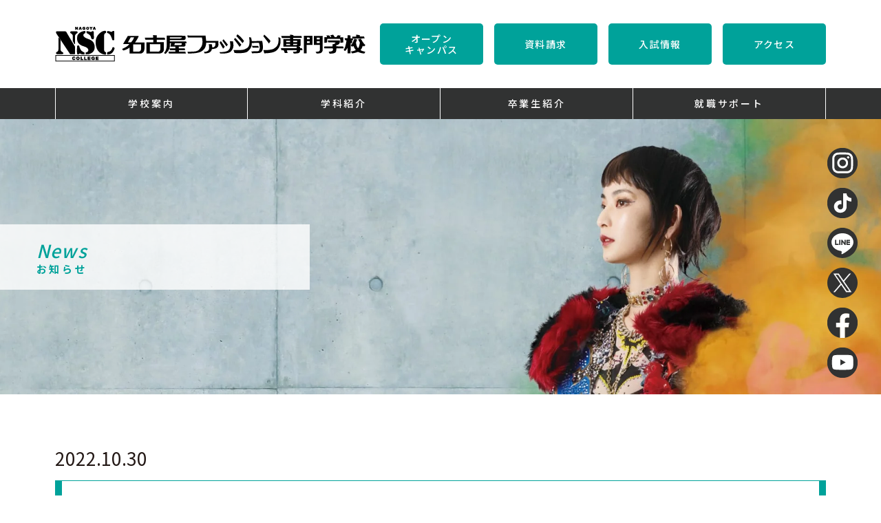

--- FILE ---
content_type: text/html; charset=UTF-8
request_url: https://www.fashion.nsc.ac.jp/archives/2118/
body_size: 10799
content:
<!Doctype html>
<html prefix="og: http://ogp.me/ns#" lang="ja">
    <head>
        
<meta charset="UTF-8"/>
<meta name="viewport" content="width=device-width, initial-scale=1.0"/>
<meta name="format-detection" content="telephone=no"/>
<meta http-equiv="X-UA-Compatible" content="IE=edge"/><title>高校生デザイン画コンテスト2022【奨励賞】発表 | 名古屋ファッション専門学校</title><meta-data siteurl="https://www.fashion.nsc.ac.jp" temp="https://www.fashion.nsc.ac.jp/wp/wp-content/themes/fashion-nsc-ac-theme"></meta-data>        <!-- Google Tag Manager -->
        <script>(function(w,d,s,l,i){w[l]=w[l]||[];w[l].push({'gtm.start':
        new Date().getTime(),event:'gtm.js'});var f=d.getElementsByTagName(s)[0],
        j=d.createElement(s),dl=l!='dataLayer'?'&l='+l:'';j.async=true;j.src=
        'https://www.googletagmanager.com/gtm.js?id='+i+dl;f.parentNode.insertBefore(j,f);
        })(window,document,'script','dataLayer','GTM-MWLWN89');</script>
        <!-- End Google Tag Manager -->

        <!-- Global site tag (gtag.js) - Google Analytics -->
        <script async src="https://www.googletagmanager.com/gtag/js?id=UA-197016836-1"></script>
        <script>
        window.dataLayer = window.dataLayer || [];
        function gtag(){dataLayer.push(arguments);}
        gtag('js', new Date());

        gtag('config', 'UA-197016836-1');
        </script>

        <meta name='robots' content='index, follow, max-image-preview:large, max-snippet:-1, max-video-preview:-1' />
	<style>img:is([sizes="auto" i], [sizes^="auto," i]) { contain-intrinsic-size: 3000px 1500px }</style>
	
	<!-- This site is optimized with the Yoast SEO plugin v24.7 - https://yoast.com/wordpress/plugins/seo/ -->
	<link rel="canonical" href="https://www.fashion.nsc.ac.jp/archives/2118/" />
	<meta property="og:locale" content="ja_JP" />
	<meta property="og:type" content="article" />
	<meta property="og:title" content="高校生デザイン画コンテスト2022【奨励賞】発表 | 名古屋ファッション専門学校" />
	<meta property="og:description" content="【テーマ】Your Heaven 【審査員】 ＊卒業生「ATSUSHI NAKASHIMA」デザイナー 中島篤氏 ＊卒業生「NOUVEL des HIOC M・C・W」代表 岡田雅文氏 ＊名古屋ファッ…" />
	<meta property="og:url" content="https://www.fashion.nsc.ac.jp/archives/2118/" />
	<meta property="og:site_name" content="名古屋ファッション専門学校" />
	<meta property="article:published_time" content="2022-10-30T02:54:49+00:00" />
	<meta property="og:image" content="https://www.fashion.nsc.ac.jp/wp/wp-content/uploads/2022/10/91e7a8680d4008faa58b774259817fe6-709x1024.jpg" />
	<meta name="author" content="hav1006d2w4u" />
	<meta name="twitter:card" content="summary_large_image" />
	<meta name="twitter:label1" content="執筆者" />
	<meta name="twitter:data1" content="hav1006d2w4u" />
	<script type="application/ld+json" class="yoast-schema-graph">{"@context":"https://schema.org","@graph":[{"@type":["WebPage","ItemPage"],"@id":"https://www.fashion.nsc.ac.jp/archives/2118/","url":"https://www.fashion.nsc.ac.jp/archives/2118/","name":"高校生デザイン画コンテスト2022【奨励賞】発表 | 名古屋ファッション専門学校","isPartOf":{"@id":"https://www.fashion.nsc.ac.jp/#website"},"primaryImageOfPage":{"@id":"https://www.fashion.nsc.ac.jp/archives/2118/#primaryimage"},"image":{"@id":"https://www.fashion.nsc.ac.jp/archives/2118/#primaryimage"},"thumbnailUrl":"https://www.fashion.nsc.ac.jp/wp/wp-content/uploads/2022/10/1d88ceb91c7659c8f850f9acae163da9.jpg","datePublished":"2022-10-30T02:54:49+00:00","author":{"@id":"https://www.fashion.nsc.ac.jp/#/schema/person/bda004c31a5fa158fd32446d8772302a"},"breadcrumb":{"@id":"https://www.fashion.nsc.ac.jp/archives/2118/#breadcrumb"},"inLanguage":"ja","potentialAction":[{"@type":"ReadAction","target":["https://www.fashion.nsc.ac.jp/archives/2118/"]}]},{"@type":"ImageObject","inLanguage":"ja","@id":"https://www.fashion.nsc.ac.jp/archives/2118/#primaryimage","url":"https://www.fashion.nsc.ac.jp/wp/wp-content/uploads/2022/10/1d88ceb91c7659c8f850f9acae163da9.jpg","contentUrl":"https://www.fashion.nsc.ac.jp/wp/wp-content/uploads/2022/10/1d88ceb91c7659c8f850f9acae163da9.jpg","width":720,"height":1040},{"@type":"BreadcrumbList","@id":"https://www.fashion.nsc.ac.jp/archives/2118/#breadcrumb","itemListElement":[{"@type":"ListItem","position":1,"name":"ホーム","item":"https://www.fashion.nsc.ac.jp/"},{"@type":"ListItem","position":2,"name":"高校生デザイン画コンテスト2022【奨励賞】発表"}]},{"@type":"WebSite","@id":"https://www.fashion.nsc.ac.jp/#website","url":"https://www.fashion.nsc.ac.jp/","name":"名古屋ファッション専門学校","description":"ファッションクリエーターを育成するファッション専門学校「名古屋ファッション専門学校」","potentialAction":[{"@type":"SearchAction","target":{"@type":"EntryPoint","urlTemplate":"https://www.fashion.nsc.ac.jp/?s={search_term_string}"},"query-input":{"@type":"PropertyValueSpecification","valueRequired":true,"valueName":"search_term_string"}}],"inLanguage":"ja"},{"@type":"Person","@id":"https://www.fashion.nsc.ac.jp/#/schema/person/bda004c31a5fa158fd32446d8772302a","name":"hav1006d2w4u","image":{"@type":"ImageObject","inLanguage":"ja","@id":"https://www.fashion.nsc.ac.jp/#/schema/person/image/","url":"https://secure.gravatar.com/avatar/f5d93897caf3a886e4c20a3d1820550d?s=96&d=mm&r=g","contentUrl":"https://secure.gravatar.com/avatar/f5d93897caf3a886e4c20a3d1820550d?s=96&d=mm&r=g","caption":"hav1006d2w4u"},"sameAs":["http://hav1006d2w4u.previewdomain.jp/wp"],"url":"https://www.fashion.nsc.ac.jp/archives/author/hav1006d2w4u/"}]}</script>
	<!-- / Yoast SEO plugin. -->


<link rel='dns-prefetch' href='//ajax.googleapis.com' />
<link rel='dns-prefetch' href='//fonts.googleapis.com' />
<link rel='dns-prefetch' href='//stackpath.bootstrapcdn.com' />
		<!-- This site uses the Google Analytics by MonsterInsights plugin v8.25.0 - Using Analytics tracking - https://www.monsterinsights.com/ -->
		<!-- Note: MonsterInsights is not currently configured on this site. The site owner needs to authenticate with Google Analytics in the MonsterInsights settings panel. -->
					<!-- No tracking code set -->
				<!-- / Google Analytics by MonsterInsights -->
		<link rel='stylesheet' id='sbi_styles-css' href='https://www.fashion.nsc.ac.jp/wp/wp-content/plugins/instagram-feed/css/sbi-styles.min.css' type='text/css' media='all' />
<link rel='stylesheet' id='wp-block-library-css' href='https://www.fashion.nsc.ac.jp/wp/wp-includes/css/dist/block-library/style.min.css' type='text/css' media='all' />
<style id='pdfemb-pdf-embedder-viewer-style-inline-css' type='text/css'>
.wp-block-pdfemb-pdf-embedder-viewer{max-width:none}

</style>
<style id='classic-theme-styles-inline-css' type='text/css'>
/*! This file is auto-generated */
.wp-block-button__link{color:#fff;background-color:#32373c;border-radius:9999px;box-shadow:none;text-decoration:none;padding:calc(.667em + 2px) calc(1.333em + 2px);font-size:1.125em}.wp-block-file__button{background:#32373c;color:#fff;text-decoration:none}
</style>
<style id='global-styles-inline-css' type='text/css'>
:root{--wp--preset--aspect-ratio--square: 1;--wp--preset--aspect-ratio--4-3: 4/3;--wp--preset--aspect-ratio--3-4: 3/4;--wp--preset--aspect-ratio--3-2: 3/2;--wp--preset--aspect-ratio--2-3: 2/3;--wp--preset--aspect-ratio--16-9: 16/9;--wp--preset--aspect-ratio--9-16: 9/16;--wp--preset--color--black: #000000;--wp--preset--color--cyan-bluish-gray: #abb8c3;--wp--preset--color--white: #ffffff;--wp--preset--color--pale-pink: #f78da7;--wp--preset--color--vivid-red: #cf2e2e;--wp--preset--color--luminous-vivid-orange: #ff6900;--wp--preset--color--luminous-vivid-amber: #fcb900;--wp--preset--color--light-green-cyan: #7bdcb5;--wp--preset--color--vivid-green-cyan: #00d084;--wp--preset--color--pale-cyan-blue: #8ed1fc;--wp--preset--color--vivid-cyan-blue: #0693e3;--wp--preset--color--vivid-purple: #9b51e0;--wp--preset--gradient--vivid-cyan-blue-to-vivid-purple: linear-gradient(135deg,rgba(6,147,227,1) 0%,rgb(155,81,224) 100%);--wp--preset--gradient--light-green-cyan-to-vivid-green-cyan: linear-gradient(135deg,rgb(122,220,180) 0%,rgb(0,208,130) 100%);--wp--preset--gradient--luminous-vivid-amber-to-luminous-vivid-orange: linear-gradient(135deg,rgba(252,185,0,1) 0%,rgba(255,105,0,1) 100%);--wp--preset--gradient--luminous-vivid-orange-to-vivid-red: linear-gradient(135deg,rgba(255,105,0,1) 0%,rgb(207,46,46) 100%);--wp--preset--gradient--very-light-gray-to-cyan-bluish-gray: linear-gradient(135deg,rgb(238,238,238) 0%,rgb(169,184,195) 100%);--wp--preset--gradient--cool-to-warm-spectrum: linear-gradient(135deg,rgb(74,234,220) 0%,rgb(151,120,209) 20%,rgb(207,42,186) 40%,rgb(238,44,130) 60%,rgb(251,105,98) 80%,rgb(254,248,76) 100%);--wp--preset--gradient--blush-light-purple: linear-gradient(135deg,rgb(255,206,236) 0%,rgb(152,150,240) 100%);--wp--preset--gradient--blush-bordeaux: linear-gradient(135deg,rgb(254,205,165) 0%,rgb(254,45,45) 50%,rgb(107,0,62) 100%);--wp--preset--gradient--luminous-dusk: linear-gradient(135deg,rgb(255,203,112) 0%,rgb(199,81,192) 50%,rgb(65,88,208) 100%);--wp--preset--gradient--pale-ocean: linear-gradient(135deg,rgb(255,245,203) 0%,rgb(182,227,212) 50%,rgb(51,167,181) 100%);--wp--preset--gradient--electric-grass: linear-gradient(135deg,rgb(202,248,128) 0%,rgb(113,206,126) 100%);--wp--preset--gradient--midnight: linear-gradient(135deg,rgb(2,3,129) 0%,rgb(40,116,252) 100%);--wp--preset--font-size--small: 13px;--wp--preset--font-size--medium: 20px;--wp--preset--font-size--large: 36px;--wp--preset--font-size--x-large: 42px;--wp--preset--spacing--20: 0.44rem;--wp--preset--spacing--30: 0.67rem;--wp--preset--spacing--40: 1rem;--wp--preset--spacing--50: 1.5rem;--wp--preset--spacing--60: 2.25rem;--wp--preset--spacing--70: 3.38rem;--wp--preset--spacing--80: 5.06rem;--wp--preset--shadow--natural: 6px 6px 9px rgba(0, 0, 0, 0.2);--wp--preset--shadow--deep: 12px 12px 50px rgba(0, 0, 0, 0.4);--wp--preset--shadow--sharp: 6px 6px 0px rgba(0, 0, 0, 0.2);--wp--preset--shadow--outlined: 6px 6px 0px -3px rgba(255, 255, 255, 1), 6px 6px rgba(0, 0, 0, 1);--wp--preset--shadow--crisp: 6px 6px 0px rgba(0, 0, 0, 1);}:where(.is-layout-flex){gap: 0.5em;}:where(.is-layout-grid){gap: 0.5em;}body .is-layout-flex{display: flex;}.is-layout-flex{flex-wrap: wrap;align-items: center;}.is-layout-flex > :is(*, div){margin: 0;}body .is-layout-grid{display: grid;}.is-layout-grid > :is(*, div){margin: 0;}:where(.wp-block-columns.is-layout-flex){gap: 2em;}:where(.wp-block-columns.is-layout-grid){gap: 2em;}:where(.wp-block-post-template.is-layout-flex){gap: 1.25em;}:where(.wp-block-post-template.is-layout-grid){gap: 1.25em;}.has-black-color{color: var(--wp--preset--color--black) !important;}.has-cyan-bluish-gray-color{color: var(--wp--preset--color--cyan-bluish-gray) !important;}.has-white-color{color: var(--wp--preset--color--white) !important;}.has-pale-pink-color{color: var(--wp--preset--color--pale-pink) !important;}.has-vivid-red-color{color: var(--wp--preset--color--vivid-red) !important;}.has-luminous-vivid-orange-color{color: var(--wp--preset--color--luminous-vivid-orange) !important;}.has-luminous-vivid-amber-color{color: var(--wp--preset--color--luminous-vivid-amber) !important;}.has-light-green-cyan-color{color: var(--wp--preset--color--light-green-cyan) !important;}.has-vivid-green-cyan-color{color: var(--wp--preset--color--vivid-green-cyan) !important;}.has-pale-cyan-blue-color{color: var(--wp--preset--color--pale-cyan-blue) !important;}.has-vivid-cyan-blue-color{color: var(--wp--preset--color--vivid-cyan-blue) !important;}.has-vivid-purple-color{color: var(--wp--preset--color--vivid-purple) !important;}.has-black-background-color{background-color: var(--wp--preset--color--black) !important;}.has-cyan-bluish-gray-background-color{background-color: var(--wp--preset--color--cyan-bluish-gray) !important;}.has-white-background-color{background-color: var(--wp--preset--color--white) !important;}.has-pale-pink-background-color{background-color: var(--wp--preset--color--pale-pink) !important;}.has-vivid-red-background-color{background-color: var(--wp--preset--color--vivid-red) !important;}.has-luminous-vivid-orange-background-color{background-color: var(--wp--preset--color--luminous-vivid-orange) !important;}.has-luminous-vivid-amber-background-color{background-color: var(--wp--preset--color--luminous-vivid-amber) !important;}.has-light-green-cyan-background-color{background-color: var(--wp--preset--color--light-green-cyan) !important;}.has-vivid-green-cyan-background-color{background-color: var(--wp--preset--color--vivid-green-cyan) !important;}.has-pale-cyan-blue-background-color{background-color: var(--wp--preset--color--pale-cyan-blue) !important;}.has-vivid-cyan-blue-background-color{background-color: var(--wp--preset--color--vivid-cyan-blue) !important;}.has-vivid-purple-background-color{background-color: var(--wp--preset--color--vivid-purple) !important;}.has-black-border-color{border-color: var(--wp--preset--color--black) !important;}.has-cyan-bluish-gray-border-color{border-color: var(--wp--preset--color--cyan-bluish-gray) !important;}.has-white-border-color{border-color: var(--wp--preset--color--white) !important;}.has-pale-pink-border-color{border-color: var(--wp--preset--color--pale-pink) !important;}.has-vivid-red-border-color{border-color: var(--wp--preset--color--vivid-red) !important;}.has-luminous-vivid-orange-border-color{border-color: var(--wp--preset--color--luminous-vivid-orange) !important;}.has-luminous-vivid-amber-border-color{border-color: var(--wp--preset--color--luminous-vivid-amber) !important;}.has-light-green-cyan-border-color{border-color: var(--wp--preset--color--light-green-cyan) !important;}.has-vivid-green-cyan-border-color{border-color: var(--wp--preset--color--vivid-green-cyan) !important;}.has-pale-cyan-blue-border-color{border-color: var(--wp--preset--color--pale-cyan-blue) !important;}.has-vivid-cyan-blue-border-color{border-color: var(--wp--preset--color--vivid-cyan-blue) !important;}.has-vivid-purple-border-color{border-color: var(--wp--preset--color--vivid-purple) !important;}.has-vivid-cyan-blue-to-vivid-purple-gradient-background{background: var(--wp--preset--gradient--vivid-cyan-blue-to-vivid-purple) !important;}.has-light-green-cyan-to-vivid-green-cyan-gradient-background{background: var(--wp--preset--gradient--light-green-cyan-to-vivid-green-cyan) !important;}.has-luminous-vivid-amber-to-luminous-vivid-orange-gradient-background{background: var(--wp--preset--gradient--luminous-vivid-amber-to-luminous-vivid-orange) !important;}.has-luminous-vivid-orange-to-vivid-red-gradient-background{background: var(--wp--preset--gradient--luminous-vivid-orange-to-vivid-red) !important;}.has-very-light-gray-to-cyan-bluish-gray-gradient-background{background: var(--wp--preset--gradient--very-light-gray-to-cyan-bluish-gray) !important;}.has-cool-to-warm-spectrum-gradient-background{background: var(--wp--preset--gradient--cool-to-warm-spectrum) !important;}.has-blush-light-purple-gradient-background{background: var(--wp--preset--gradient--blush-light-purple) !important;}.has-blush-bordeaux-gradient-background{background: var(--wp--preset--gradient--blush-bordeaux) !important;}.has-luminous-dusk-gradient-background{background: var(--wp--preset--gradient--luminous-dusk) !important;}.has-pale-ocean-gradient-background{background: var(--wp--preset--gradient--pale-ocean) !important;}.has-electric-grass-gradient-background{background: var(--wp--preset--gradient--electric-grass) !important;}.has-midnight-gradient-background{background: var(--wp--preset--gradient--midnight) !important;}.has-small-font-size{font-size: var(--wp--preset--font-size--small) !important;}.has-medium-font-size{font-size: var(--wp--preset--font-size--medium) !important;}.has-large-font-size{font-size: var(--wp--preset--font-size--large) !important;}.has-x-large-font-size{font-size: var(--wp--preset--font-size--x-large) !important;}
:where(.wp-block-post-template.is-layout-flex){gap: 1.25em;}:where(.wp-block-post-template.is-layout-grid){gap: 1.25em;}
:where(.wp-block-columns.is-layout-flex){gap: 2em;}:where(.wp-block-columns.is-layout-grid){gap: 2em;}
:root :where(.wp-block-pullquote){font-size: 1.5em;line-height: 1.6;}
</style>
<link rel='stylesheet' id='default-style-css' href='https://www.fashion.nsc.ac.jp/wp/wp-content/themes/fashion-nsc-ac-theme/style.css' type='text/css' media='all' />
<link rel='stylesheet' id='google-font-css' href='https://fonts.googleapis.com/css?family=Noto+Sans+JP%3A100%2C300%2C400%2C500%2C700&#038;display=swap' type='text/css' media='all' />
<link rel='stylesheet' id='google-font-en-css' href='https://fonts.googleapis.com/css2?family=Josefin+Sans%3Aital%2Cwght%400%2C400%3B0%2C500%3B0%2C700%3B1%2C400%3B1%2C500%3B1%2C700&#038;display=swap' type='text/css' media='all' />
<link rel='stylesheet' id='google-font-num-css' href='https://fonts.googleapis.com/css2?family=Jost%3Aital%2Cwght%401%2C300%3B1%2C400%3B1%2C500&#038;display=swap' type='text/css' media='all' />
<link rel='stylesheet' id='bootstrap4-css' href='https://stackpath.bootstrapcdn.com/bootstrap/4.3.1/css/bootstrap-grid.min.css' type='text/css' media='all' />
<link rel='stylesheet' id='paprika-origin-css-css' href='https://www.fashion.nsc.ac.jp/wp/wp-content/themes/fashion-nsc-ac-theme/css/bundle.css?20250403' type='text/css' media='all' />
<meta name="cdp-version" content="1.4.9" /><style type="text/css">.recentcomments a{display:inline !important;padding:0 !important;margin:0 !important;}</style><link rel="icon" href="https://www.fashion.nsc.ac.jp/wp/wp-content/uploads/2021/02/cropped-favicon-1-32x32.png" sizes="32x32" />
<link rel="icon" href="https://www.fashion.nsc.ac.jp/wp/wp-content/uploads/2021/02/cropped-favicon-1-192x192.png" sizes="192x192" />
<link rel="apple-touch-icon" href="https://www.fashion.nsc.ac.jp/wp/wp-content/uploads/2021/02/cropped-favicon-1-180x180.png" />
<meta name="msapplication-TileImage" content="https://www.fashion.nsc.ac.jp/wp/wp-content/uploads/2021/02/cropped-favicon-1-270x270.png" />
    </head>
    <body class="post-template-default single single-post postid-2118 single-format-standard">
        <!-- Google Tag Manager (noscript) -->
        <noscript><iframe src="https://www.googletagmanager.com/ns.html?id=GTM-MWLWN89"
        height="0" width="0" style="display:none;visibility:hidden"></iframe></noscript>
        <!-- End Google Tag Manager (noscript) -->

         <article class="post-2118 post type-post status-publish format-standard has-post-thumbnail hentry category-contest" id="single" data-id="post-2118">
  <header id="header"><!-- ハンバーガーメニュー -->
<div id="hamburger">
  <input id="sp-nav-input" class="nav-unshown nav-input" type="checkbox" />
  <label id="sp-nav-open" class="nav-open" for="sp-nav-input">
    <span></span>
  </label>
  <label id="sp-nav-cover" class="nav-unshown nav-cover" for="sp-nav-input"></label>

  <div id="sp-nav-content" class="nav-content">
    <div id="close-button">
      <label for="sp-nav-input"></label>
    </div>

    <ul class="parent-list">
      <li><a href="/news" class="nav-link">News <span>お知らせ</span></a></li>
      <li>
        <a href="/school_overview" class="nav-link">SCHOOL OVERVIEW <span>学校案内</span></a>
        <ul class="child-list">
          <li><a href="/introduction" class="nav-link">学校紹介</a></li>
          <li><a href="/nfff" class="nav-link">NFFF2025</a></li>
          <li><a id="pamphlet" href="#" class="nav-link">学校案内パンフレット</a></li>
          <li><a href="/access" class="nav-link">アクセス</a></li>
        </ul>
      </li>
      <li>
        <a href="/course" class="nav-link">DEPARTMENT<span>学科紹介</span></a>
        <ul class="child-list">
          <li><a href="/tc" class="nav-link">テクニカルクリエーション科</a></li>
          <li><a href="/st" class="nav-link">ファッション流通科 スタイリストプラン</a></li>
          <li><a href="/fb" class="nav-link">ファッション流通科 ファッションビジネスプラン</a></li>
        </ul>
      </li>
      <li>
        <a href="/opencampus" class="nav-link">OPEN CAMPUS<span>オープンキャンパス</span></a>
        <ul class="child-list">
          <li><a href="/schedule/entry" class="nav-link">オープンキャンパス</a></li>
          <li><a href="/online" class="nav-link">オンラインオープンキャンパス</a></li>
        </ul>
      </li>
      <li>
        <a href="/employment" class="nav-link">OB & OG<span>卒業生紹介</span></a>
        <ul class="child-list">
          <li><a href="/obog" class="nav-link">OB&OG紹介</a></li>
          <li><a href="/link" class="nav-link">OB＆OG ショップ・ブランド紹介</a></li>
        </ul>
      </li>
      <li><a href="/find_work" class="nav-link">SUPPORT​<span>就職サポート​</span></a></li>
      <li><a href="/basic" class="nav-link">BASIC INFORMATION<span>学校基本情報</span></a></li>
      <li><a href="/hanasumire" class="nav-link">HANA SUMIRE KAI<span>花すみれ会</span></a></li>
      <li>
        <a href="https://www.nsc.ac.jp/admission/" target="_blank" class="nav-link"
           onclick="gtag('event', 'linkclick', {'event_category':'outbound', 'event_label':'admission', 'value':1});">
          ADMISSION<span>入試情報</span>
        </a>
      </li>
      <li>
        <a href="https://www.nsc.ac.jp/document-request/" target="_blank" class="nav-link"
           onclick="gtag('event', 'linkclick', {'event_category':'outbound', 'event_label':'document_request', 'value':1});">
          DOCUMENT<span>資料請求</span>
        </a>
      </li>
      <li class="sns-items">
        <ul>
          <li><a href="https://www.instagram.com/nscnagoyafashion/" target="_blank"><img data-src="/images/system/sp_logo_instagram.png" alt="Instagram" /></a></li>
          <li><a href="https://www.facebook.com/nscfashion" target="_blank"><img data-src="/images/system/sp_logo_facebook.png" alt="Facebook" /></a></li>
          <li><a href="https://twitter.com/NSC_nf" target="_blank"><img data-src="/images/system/sp_logo_x.png" alt="X" /></a></li>
          <li><a href="https://www.tiktok.com/@nagoyafashioncollege?lang=ja-JP" target="_blank"><img data-src="/images/system/sp_logo_tiktok.png" alt="TikTok" /></a></li>
          <li><a href="https://www.youtube.com/channel/UCAlV6lDvpYNdknkgb-9E9EQ" target="_blank"><img data-src="/images/system/sp_logo_youtube.png" alt="YouTube" /></a></li>
        </ul>
      </li>
    </ul>
  </div>
</div>

<div id="header-contents">
  <div class="custom-container">
    <div class="main-contents">
      <h1 class="logo-wrap"><a href="https://www.fashion.nsc.ac.jp/">
          <picture>
            <source media="(max-width: 575px)" data-srcset="https://www.fashion.nsc.ac.jp/wp/wp-content/themes/fashion-nsc-ac-theme/images/common/logo_sp.png 1x, https://www.fashion.nsc.ac.jp/wp/wp-content/themes/fashion-nsc-ac-theme/images/common/logo_sp@2x.png 2x"/><img class="lazyload img-fluid" src="https://www.fashion.nsc.ac.jp/wp/wp-content/themes/fashion-nsc-ac-theme/images/common/logo.png" data-srcset="https://www.fashion.nsc.ac.jp/wp/wp-content/themes/fashion-nsc-ac-theme/images/common/logo.png 1x, https://www.fashion.nsc.ac.jp/wp/wp-content/themes/fashion-nsc-ac-theme/images/common/logo@2x.png 2x" loading="lazy"/>
          </picture></a></h1>
      <ul class="header-btn">
        <li><a href="https://www.fashion.nsc.ac.jp/opencampus">オープン<br>キャンパス</a></li>
        <li><a href="https://www.nsc.ac.jp/document-request/" target="_blank" onclick="gtag('event', 'linkclick', {'event_category':'outbound', 'event_label':'document_request', 'value':1});">資料請求</a></li>
        <li><a href="https://www.nsc.ac.jp/admission/" target="_blank" onclick="gtag('event', 'linkclick', {'event_category':'outbound', 'event_label':'admission', 'value':1});">入試情報</a></li>
        <li><a href="https://www.fashion.nsc.ac.jp/access">アクセス</a></li>
      </ul>
    </div>
  </div>
</div>
<nav id="global-navi">
  <div class="custom-container">
    <ul class="parent-navi">
      <li class="item"><a href="https://www.fashion.nsc.ac.jp/school_overview"><span>学校案内</span></a>
        <ul class="child-navi">
          <li><a href="https://www.fashion.nsc.ac.jp/introduction"> 学校紹介</a></li>
          <li><a href="https://www.fashion.nsc.ac.jp/nfff"> NFFF2025</a></li>
          <li><a href="https://www.fashion.nsc.ac.jp/wp/wp-content/uploads/2025/05/NFC_Pamphlet.pdf" target="_blank">学校案内パンフレット</a></li>
          <li><a href="https://www.fashion.nsc.ac.jp/access"> アクセス</a></li>
        </ul>
      </li>
      <li class="item"><a href="https://www.fashion.nsc.ac.jp/course"><span>学科紹介</span></a>
        <ul class="child-navi">
          <li><a href="https://www.fashion.nsc.ac.jp/tc"> テクニカル<br>クリエーション科</a></li>
          <li><a href="https://www.fashion.nsc.ac.jp/st"> ファッション流通科<br>スタイリストプラン</a></li>
          <li><a href="https://www.fashion.nsc.ac.jp/fb"> ファッション流通科<br>ファッションビジネスプラン</a></li>
        </ul>
      </li>
      <li class="item"><a href="https://www.fashion.nsc.ac.jp/employment"><span>卒業生紹介</span></a>
        <ul class="child-navi">
          <li><a href="https://www.fashion.nsc.ac.jp/obog"> OB&OG紹介</a></li>
          <li><a href="https://www.fashion.nsc.ac.jp/link"> OB＆OG ショップ・ブランド紹介</a></li>
        </ul>
      </li>
      <li class="item"><a href="https://www.fashion.nsc.ac.jp/find_work"><span>就職サポート</span></a>
        <ul class="child-navi">
          <li><a href="https://www.fashion.nsc.ac.jp/find_work"> 就職実績</a></li>
        </ul>
      </li>
    </ul>
  </div>
</nav>  </header>
  <main id="main">    <div id="common-lower-main-vs">
      <div class="title-wrap">
        <h1 class="page-title">News<span>お知らせ</span>
        </h1>
      </div>
    </div>
    <div id="single-news">
      <div class="custom-container">
        <div class="content-wrap">          <article>
            <div class="date-wrap">2022.10.30</div>
            <h1 class="article-title title-frame">高校生デザイン画コンテスト2022【奨励賞】発表</h1>
            <div class="body-wrap wordpress-wysiwyg">
<p>【テーマ】Your Heaven</p>



<p>【審査員】</p>



<p>＊卒業生「ATSUSHI NAKASHIMA」デザイナー 中島篤氏</p>



<p>＊卒業生「NOUVEL des HIOC  M・C・W」代表 岡田雅文氏</p>



<p>＊名古屋ファッション専門学校 校長 佐藤弥生</p>



<div class="wp-block-columns is-layout-flex wp-container-core-columns-is-layout-1 wp-block-columns-is-layout-flex">
<div class="wp-block-column is-layout-flow wp-block-column-is-layout-flow" style="flex-basis:100%">
<figure class="wp-block-image size-large"><img fetchpriority="high" decoding="async" width="709" height="1024" src="https://www.fashion.nsc.ac.jp/wp/wp-content/uploads/2022/10/91e7a8680d4008faa58b774259817fe6-709x1024.jpg" alt="" class="wp-image-2119" srcset="https://www.fashion.nsc.ac.jp/wp/wp-content/uploads/2022/10/91e7a8680d4008faa58b774259817fe6-709x1024.jpg 709w, https://www.fashion.nsc.ac.jp/wp/wp-content/uploads/2022/10/91e7a8680d4008faa58b774259817fe6-208x300.jpg 208w, https://www.fashion.nsc.ac.jp/wp/wp-content/uploads/2022/10/91e7a8680d4008faa58b774259817fe6.jpg 720w" sizes="(max-width: 709px) 100vw, 709px" /></figure>
</div>
</div>



<figure class="wp-block-image size-large"><img decoding="async" width="709" height="1024" src="https://www.fashion.nsc.ac.jp/wp/wp-content/uploads/2022/10/24faa776559c2a19be903453b613f526-709x1024.jpg" alt="" class="wp-image-2120" srcset="https://www.fashion.nsc.ac.jp/wp/wp-content/uploads/2022/10/24faa776559c2a19be903453b613f526-709x1024.jpg 709w, https://www.fashion.nsc.ac.jp/wp/wp-content/uploads/2022/10/24faa776559c2a19be903453b613f526-208x300.jpg 208w, https://www.fashion.nsc.ac.jp/wp/wp-content/uploads/2022/10/24faa776559c2a19be903453b613f526.jpg 720w" sizes="(max-width: 709px) 100vw, 709px" /></figure>



<figure class="wp-block-image size-large"><img decoding="async" width="709" height="1024" src="https://www.fashion.nsc.ac.jp/wp/wp-content/uploads/2022/10/180801fa1135fb2f9b1d3ae25cb678f0-709x1024.jpg" alt="" class="wp-image-2121" srcset="https://www.fashion.nsc.ac.jp/wp/wp-content/uploads/2022/10/180801fa1135fb2f9b1d3ae25cb678f0-709x1024.jpg 709w, https://www.fashion.nsc.ac.jp/wp/wp-content/uploads/2022/10/180801fa1135fb2f9b1d3ae25cb678f0-208x300.jpg 208w, https://www.fashion.nsc.ac.jp/wp/wp-content/uploads/2022/10/180801fa1135fb2f9b1d3ae25cb678f0.jpg 720w" sizes="(max-width: 709px) 100vw, 709px" /></figure>



<figure class="wp-block-image size-large"><img loading="lazy" decoding="async" width="709" height="1024" src="https://www.fashion.nsc.ac.jp/wp/wp-content/uploads/2022/10/45e645353c52af061f80af60f346190d-709x1024.jpg" alt="" class="wp-image-2122" srcset="https://www.fashion.nsc.ac.jp/wp/wp-content/uploads/2022/10/45e645353c52af061f80af60f346190d-709x1024.jpg 709w, https://www.fashion.nsc.ac.jp/wp/wp-content/uploads/2022/10/45e645353c52af061f80af60f346190d-208x300.jpg 208w, https://www.fashion.nsc.ac.jp/wp/wp-content/uploads/2022/10/45e645353c52af061f80af60f346190d.jpg 720w" sizes="auto, (max-width: 709px) 100vw, 709px" /></figure>



<figure class="wp-block-image size-large"><img loading="lazy" decoding="async" width="709" height="1024" src="https://www.fashion.nsc.ac.jp/wp/wp-content/uploads/2022/10/7a0dcd13f8d3251d5a149a1255ac7996-709x1024.jpg" alt="" class="wp-image-2123" srcset="https://www.fashion.nsc.ac.jp/wp/wp-content/uploads/2022/10/7a0dcd13f8d3251d5a149a1255ac7996-709x1024.jpg 709w, https://www.fashion.nsc.ac.jp/wp/wp-content/uploads/2022/10/7a0dcd13f8d3251d5a149a1255ac7996-208x300.jpg 208w, https://www.fashion.nsc.ac.jp/wp/wp-content/uploads/2022/10/7a0dcd13f8d3251d5a149a1255ac7996.jpg 720w" sizes="auto, (max-width: 709px) 100vw, 709px" /></figure>



<figure class="wp-block-image size-large"><img loading="lazy" decoding="async" width="709" height="1024" src="https://www.fashion.nsc.ac.jp/wp/wp-content/uploads/2022/10/285ad5b6b50d16ac0d0bca67c9e8953a-709x1024.jpg" alt="" class="wp-image-2124" srcset="https://www.fashion.nsc.ac.jp/wp/wp-content/uploads/2022/10/285ad5b6b50d16ac0d0bca67c9e8953a-709x1024.jpg 709w, https://www.fashion.nsc.ac.jp/wp/wp-content/uploads/2022/10/285ad5b6b50d16ac0d0bca67c9e8953a-208x300.jpg 208w, https://www.fashion.nsc.ac.jp/wp/wp-content/uploads/2022/10/285ad5b6b50d16ac0d0bca67c9e8953a.jpg 720w" sizes="auto, (max-width: 709px) 100vw, 709px" /></figure>



<figure class="wp-block-image size-large"><img loading="lazy" decoding="async" width="709" height="1024" src="https://www.fashion.nsc.ac.jp/wp/wp-content/uploads/2022/10/55c8bf14835ebb73a274740f021f5807-709x1024.jpg" alt="" class="wp-image-2125" srcset="https://www.fashion.nsc.ac.jp/wp/wp-content/uploads/2022/10/55c8bf14835ebb73a274740f021f5807-709x1024.jpg 709w, https://www.fashion.nsc.ac.jp/wp/wp-content/uploads/2022/10/55c8bf14835ebb73a274740f021f5807-208x300.jpg 208w, https://www.fashion.nsc.ac.jp/wp/wp-content/uploads/2022/10/55c8bf14835ebb73a274740f021f5807.jpg 720w" sizes="auto, (max-width: 709px) 100vw, 709px" /></figure>



<figure class="wp-block-image size-large"><img loading="lazy" decoding="async" width="709" height="1024" src="https://www.fashion.nsc.ac.jp/wp/wp-content/uploads/2022/10/a696c9859391dafa55613beeb4d0df7c-709x1024.jpg" alt="" class="wp-image-2126" srcset="https://www.fashion.nsc.ac.jp/wp/wp-content/uploads/2022/10/a696c9859391dafa55613beeb4d0df7c-709x1024.jpg 709w, https://www.fashion.nsc.ac.jp/wp/wp-content/uploads/2022/10/a696c9859391dafa55613beeb4d0df7c-208x300.jpg 208w, https://www.fashion.nsc.ac.jp/wp/wp-content/uploads/2022/10/a696c9859391dafa55613beeb4d0df7c.jpg 720w" sizes="auto, (max-width: 709px) 100vw, 709px" /></figure>



<figure class="wp-block-image size-large"><img loading="lazy" decoding="async" width="709" height="1024" src="https://www.fashion.nsc.ac.jp/wp/wp-content/uploads/2022/10/e3d26dbc97f4538e6bb4872c4801cebd-709x1024.jpg" alt="" class="wp-image-2127" srcset="https://www.fashion.nsc.ac.jp/wp/wp-content/uploads/2022/10/e3d26dbc97f4538e6bb4872c4801cebd-709x1024.jpg 709w, https://www.fashion.nsc.ac.jp/wp/wp-content/uploads/2022/10/e3d26dbc97f4538e6bb4872c4801cebd-208x300.jpg 208w, https://www.fashion.nsc.ac.jp/wp/wp-content/uploads/2022/10/e3d26dbc97f4538e6bb4872c4801cebd.jpg 720w" sizes="auto, (max-width: 709px) 100vw, 709px" /></figure>



<figure class="wp-block-image size-large"><img loading="lazy" decoding="async" width="709" height="1024" src="https://www.fashion.nsc.ac.jp/wp/wp-content/uploads/2022/10/c9552d0133d0f4a2a4f77168fb145539-709x1024.jpg" alt="" class="wp-image-2128" srcset="https://www.fashion.nsc.ac.jp/wp/wp-content/uploads/2022/10/c9552d0133d0f4a2a4f77168fb145539-709x1024.jpg 709w, https://www.fashion.nsc.ac.jp/wp/wp-content/uploads/2022/10/c9552d0133d0f4a2a4f77168fb145539-208x300.jpg 208w, https://www.fashion.nsc.ac.jp/wp/wp-content/uploads/2022/10/c9552d0133d0f4a2a4f77168fb145539.jpg 720w" sizes="auto, (max-width: 709px) 100vw, 709px" /></figure>



<figure class="wp-block-image size-large"><img loading="lazy" decoding="async" width="709" height="1024" src="https://www.fashion.nsc.ac.jp/wp/wp-content/uploads/2022/10/fd40f9f7f385df78f8ba2cf60ad8cbff-709x1024.jpg" alt="" class="wp-image-2129" srcset="https://www.fashion.nsc.ac.jp/wp/wp-content/uploads/2022/10/fd40f9f7f385df78f8ba2cf60ad8cbff-709x1024.jpg 709w, https://www.fashion.nsc.ac.jp/wp/wp-content/uploads/2022/10/fd40f9f7f385df78f8ba2cf60ad8cbff-208x300.jpg 208w, https://www.fashion.nsc.ac.jp/wp/wp-content/uploads/2022/10/fd40f9f7f385df78f8ba2cf60ad8cbff.jpg 720w" sizes="auto, (max-width: 709px) 100vw, 709px" /></figure>



<figure class="wp-block-image size-large"><img loading="lazy" decoding="async" width="709" height="1024" src="https://www.fashion.nsc.ac.jp/wp/wp-content/uploads/2022/10/cb0bebe26f4ed333f0858ac401d32275-709x1024.jpg" alt="" class="wp-image-2130" srcset="https://www.fashion.nsc.ac.jp/wp/wp-content/uploads/2022/10/cb0bebe26f4ed333f0858ac401d32275-709x1024.jpg 709w, https://www.fashion.nsc.ac.jp/wp/wp-content/uploads/2022/10/cb0bebe26f4ed333f0858ac401d32275-208x300.jpg 208w, https://www.fashion.nsc.ac.jp/wp/wp-content/uploads/2022/10/cb0bebe26f4ed333f0858ac401d32275.jpg 720w" sizes="auto, (max-width: 709px) 100vw, 709px" /></figure>



<figure class="wp-block-image size-large"><img loading="lazy" decoding="async" width="709" height="1024" src="https://www.fashion.nsc.ac.jp/wp/wp-content/uploads/2022/10/1d88ceb91c7659c8f850f9acae163da9-709x1024.jpg" alt="" class="wp-image-2131" srcset="https://www.fashion.nsc.ac.jp/wp/wp-content/uploads/2022/10/1d88ceb91c7659c8f850f9acae163da9-709x1024.jpg 709w, https://www.fashion.nsc.ac.jp/wp/wp-content/uploads/2022/10/1d88ceb91c7659c8f850f9acae163da9-208x300.jpg 208w, https://www.fashion.nsc.ac.jp/wp/wp-content/uploads/2022/10/1d88ceb91c7659c8f850f9acae163da9.jpg 720w" sizes="auto, (max-width: 709px) 100vw, 709px" /></figure>



<figure class="wp-block-image size-large"><img loading="lazy" decoding="async" width="709" height="1024" src="https://www.fashion.nsc.ac.jp/wp/wp-content/uploads/2022/10/1d3b263ce6c9c26d37652d4436a0f96a-709x1024.jpg" alt="" class="wp-image-2132" srcset="https://www.fashion.nsc.ac.jp/wp/wp-content/uploads/2022/10/1d3b263ce6c9c26d37652d4436a0f96a-709x1024.jpg 709w, https://www.fashion.nsc.ac.jp/wp/wp-content/uploads/2022/10/1d3b263ce6c9c26d37652d4436a0f96a-208x300.jpg 208w, https://www.fashion.nsc.ac.jp/wp/wp-content/uploads/2022/10/1d3b263ce6c9c26d37652d4436a0f96a.jpg 720w" sizes="auto, (max-width: 709px) 100vw, 709px" /></figure>



<figure class="wp-block-image size-large is-resized"><img loading="lazy" decoding="async" src="https://www.fashion.nsc.ac.jp/wp/wp-content/uploads/2022/10/9b4ccaedd1bef1dacccd44245c6b928f-709x1024.jpg" alt="" class="wp-image-2133" width="637" height="919" srcset="https://www.fashion.nsc.ac.jp/wp/wp-content/uploads/2022/10/9b4ccaedd1bef1dacccd44245c6b928f-709x1024.jpg 709w, https://www.fashion.nsc.ac.jp/wp/wp-content/uploads/2022/10/9b4ccaedd1bef1dacccd44245c6b928f-208x300.jpg 208w, https://www.fashion.nsc.ac.jp/wp/wp-content/uploads/2022/10/9b4ccaedd1bef1dacccd44245c6b928f.jpg 720w" sizes="auto, (max-width: 637px) 100vw, 637px" /></figure>





<p>　　　　</p>



<figure class="wp-block-image size-large"><img loading="lazy" decoding="async" width="709" height="1024" src="https://www.fashion.nsc.ac.jp/wp/wp-content/uploads/2022/10/d3f3f00cf1a7f0b7549c20d4afc63a1b-709x1024.jpg" alt="" class="wp-image-2134" srcset="https://www.fashion.nsc.ac.jp/wp/wp-content/uploads/2022/10/d3f3f00cf1a7f0b7549c20d4afc63a1b-709x1024.jpg 709w, https://www.fashion.nsc.ac.jp/wp/wp-content/uploads/2022/10/d3f3f00cf1a7f0b7549c20d4afc63a1b-208x300.jpg 208w, https://www.fashion.nsc.ac.jp/wp/wp-content/uploads/2022/10/d3f3f00cf1a7f0b7549c20d4afc63a1b.jpg 720w" sizes="auto, (max-width: 709px) 100vw, 709px" /></figure>



<figure class="wp-block-image size-large"><img loading="lazy" decoding="async" width="709" height="1024" src="https://www.fashion.nsc.ac.jp/wp/wp-content/uploads/2022/10/7ecbec8b200a97f5b85a8a31ece4115c-709x1024.jpg" alt="" class="wp-image-2135" srcset="https://www.fashion.nsc.ac.jp/wp/wp-content/uploads/2022/10/7ecbec8b200a97f5b85a8a31ece4115c-709x1024.jpg 709w, https://www.fashion.nsc.ac.jp/wp/wp-content/uploads/2022/10/7ecbec8b200a97f5b85a8a31ece4115c-208x300.jpg 208w, https://www.fashion.nsc.ac.jp/wp/wp-content/uploads/2022/10/7ecbec8b200a97f5b85a8a31ece4115c.jpg 720w" sizes="auto, (max-width: 709px) 100vw, 709px" /></figure>



<figure class="wp-block-image size-large"><img loading="lazy" decoding="async" width="709" height="1024" src="https://www.fashion.nsc.ac.jp/wp/wp-content/uploads/2022/10/a402c696bf493a873c765923653c07e6-709x1024.jpg" alt="" class="wp-image-2136" srcset="https://www.fashion.nsc.ac.jp/wp/wp-content/uploads/2022/10/a402c696bf493a873c765923653c07e6-709x1024.jpg 709w, https://www.fashion.nsc.ac.jp/wp/wp-content/uploads/2022/10/a402c696bf493a873c765923653c07e6-208x300.jpg 208w, https://www.fashion.nsc.ac.jp/wp/wp-content/uploads/2022/10/a402c696bf493a873c765923653c07e6.jpg 720w" sizes="auto, (max-width: 709px) 100vw, 709px" /></figure>



<figure class="wp-block-image size-large"><img loading="lazy" decoding="async" width="709" height="1024" src="https://www.fashion.nsc.ac.jp/wp/wp-content/uploads/2022/10/c64c5ece666a6407486987541305a212-709x1024.jpg" alt="" class="wp-image-2137" srcset="https://www.fashion.nsc.ac.jp/wp/wp-content/uploads/2022/10/c64c5ece666a6407486987541305a212-709x1024.jpg 709w, https://www.fashion.nsc.ac.jp/wp/wp-content/uploads/2022/10/c64c5ece666a6407486987541305a212-208x300.jpg 208w, https://www.fashion.nsc.ac.jp/wp/wp-content/uploads/2022/10/c64c5ece666a6407486987541305a212.jpg 720w" sizes="auto, (max-width: 709px) 100vw, 709px" /></figure>



<figure class="wp-block-image size-large"><img loading="lazy" decoding="async" width="709" height="1024" src="https://www.fashion.nsc.ac.jp/wp/wp-content/uploads/2022/10/9d831d187199270f191b3999ca596311-709x1024.jpg" alt="" class="wp-image-2138" srcset="https://www.fashion.nsc.ac.jp/wp/wp-content/uploads/2022/10/9d831d187199270f191b3999ca596311-709x1024.jpg 709w, https://www.fashion.nsc.ac.jp/wp/wp-content/uploads/2022/10/9d831d187199270f191b3999ca596311-208x300.jpg 208w, https://www.fashion.nsc.ac.jp/wp/wp-content/uploads/2022/10/9d831d187199270f191b3999ca596311.jpg 720w" sizes="auto, (max-width: 709px) 100vw, 709px" /></figure>
            </div>
          </article>        </div>
      </div>
    </div>
    <div class="news-backnumber" id="common-news-list">
      <div class="custom-container"> 
        <h4>その他「コンテスト」一覧</h4>
        <div class="content-wrap">
          <div>            <article>
              <div class="cate-wrap"><a class="cate-contest" href="https://www.fashion.nsc.ac.jp/archives/category/contest/">コンテスト</a>              </div>
              <div class="date-wrap">2025.11.29</div>
              <h1 class="article-title"><a class="header-title-link" href="https://www.fashion.nsc.ac.jp/archives/4914/">【高校生デザイン画コンテスト2025】結果発表！</a></h1>
              <div class="arrow"><a href="https://www.fashion.nsc.ac.jp/archives/4914/">
                  <picture><img class="lazyload w-100" data-srcset="https://www.fashion.nsc.ac.jp/wp/wp-content/themes/fashion-nsc-ac-theme/images//common/button_arrow_b.png 1x, https://www.fashion.nsc.ac.jp/wp/wp-content/themes/fashion-nsc-ac-theme/images//common/button_arrow_b@2x.png 2x" loading="lazy" alt=""/>
                  </picture></a></div>
            </article>            <article>
              <div class="cate-wrap"><a class="cate-contest" href="https://www.fashion.nsc.ac.jp/archives/category/contest/">コンテスト</a>              </div>
              <div class="date-wrap">2025.06.18</div>
              <h1 class="article-title"><a class="header-title-link" href="https://www.fashion.nsc.ac.jp/archives/4552/">【速報】第99回「装苑賞」受賞！</a></h1>
              <div class="arrow"><a href="https://www.fashion.nsc.ac.jp/archives/4552/">
                  <picture><img class="lazyload w-100" data-srcset="https://www.fashion.nsc.ac.jp/wp/wp-content/themes/fashion-nsc-ac-theme/images//common/button_arrow_b.png 1x, https://www.fashion.nsc.ac.jp/wp/wp-content/themes/fashion-nsc-ac-theme/images//common/button_arrow_b@2x.png 2x" loading="lazy" alt=""/>
                  </picture></a></div>
            </article>            <article>
              <div class="cate-wrap"><a class="cate-contest" href="https://www.fashion.nsc.ac.jp/archives/category/contest/">コンテスト</a>              </div>
              <div class="date-wrap">2025.05.14</div>
              <h1 class="article-title"><a class="header-title-link" href="https://www.fashion.nsc.ac.jp/archives/3805/">高校生デザイン画コンテスト＼入学特待／</a></h1>
              <div class="arrow"><a href="https://www.fashion.nsc.ac.jp/archives/3805/">
                  <picture><img class="lazyload w-100" data-srcset="https://www.fashion.nsc.ac.jp/wp/wp-content/themes/fashion-nsc-ac-theme/images//common/button_arrow_b.png 1x, https://www.fashion.nsc.ac.jp/wp/wp-content/themes/fashion-nsc-ac-theme/images//common/button_arrow_b@2x.png 2x" loading="lazy" alt=""/>
                  </picture></a></div>
            </article>            <article>
              <div class="cate-wrap"><a class="cate-contest" href="https://www.fashion.nsc.ac.jp/archives/category/contest/">コンテスト</a>              </div>
              <div class="date-wrap">2025.04.25</div>
              <h1 class="article-title"><a class="header-title-link" href="https://www.fashion.nsc.ac.jp/archives/4401/">第99回装苑賞ファイナリストに選出！</a></h1>
              <div class="arrow"><a href="https://www.fashion.nsc.ac.jp/archives/4401/">
                  <picture><img class="lazyload w-100" data-srcset="https://www.fashion.nsc.ac.jp/wp/wp-content/themes/fashion-nsc-ac-theme/images//common/button_arrow_b.png 1x, https://www.fashion.nsc.ac.jp/wp/wp-content/themes/fashion-nsc-ac-theme/images//common/button_arrow_b@2x.png 2x" loading="lazy" alt=""/>
                  </picture></a></div>
            </article>            <article>
              <div class="cate-wrap"><a class="cate-contest" href="https://www.fashion.nsc.ac.jp/archives/category/contest/">コンテスト</a>              </div>
              <div class="date-wrap">2024.12.22</div>
              <h1 class="article-title"><a class="header-title-link" href="https://www.fashion.nsc.ac.jp/archives/4005/">YKKファスニングアワード 審査員特別賞受賞！</a></h1>
              <div class="arrow"><a href="https://www.fashion.nsc.ac.jp/archives/4005/">
                  <picture><img class="lazyload w-100" data-srcset="https://www.fashion.nsc.ac.jp/wp/wp-content/themes/fashion-nsc-ac-theme/images//common/button_arrow_b.png 1x, https://www.fashion.nsc.ac.jp/wp/wp-content/themes/fashion-nsc-ac-theme/images//common/button_arrow_b@2x.png 2x" loading="lazy" alt=""/>
                  </picture></a></div>
            </article>          </div>
        </div>
        <div class="common-button"><a href="https://www.fashion.nsc.ac.jp/news"><span>お知らせ一覧</span></a></div>
      </div>
    </div>  </main>
  <footer id="footer">
<div class="custom-container">
  <div class="group-wrap">
    <div class="label-wrap">
      <label>GROUP LINK</label>
    </div>
    <ul>
        <li><a href="https://www.nsc.ac.jp/index.html" target="_blank">NAGOYA NSC COLLEGE</a></li>
        <li><a href="http://www.nsc.ac.jp/nutrition/" target="_blank">名古屋栄養専門学校</a></li>
        <li><a href="http://www.nsc.ac.jp/patisserie/" target="_blank">名古屋製菓専門学校</a></li>
    </ul>
  </div>
  <div class="main-contents">
    <div class="info-wrap">
      <div class="name"><span>学校法人中西学園 NSCカレッジ</span>
        <label>名古屋ファッション専門学校</label>
      </div>
      <div class="info"><span class="d-inline-block">〒460-0007</span><span class="d-inline-block">名古屋市中区新栄1-9-6</span></div>
      <div class="info"><span class="d-inline-block"><a href="tel:052-241-7381">TEL:052-241-7381</a></span></div>
      <div class="contact-link"><a href="https://www.nsc.ac.jp/exam-contact/" target="_blank" onclick="gtag('event', 'linkclick', {'event_category':'outbound', 'event_label':'contact', 'value':1});">お問い合わせはこちら </a></div>
      <div class="contact-enroll">
        <p>
          入試に関するお問合せ<br>NSCカレッジ入学事務室</p>
        <p><span class="d-inline-block"><a href="tel:052-241-2131">TEL:052-241-2131</a></span></p>
      </div>
    </div>
    <div class="footer-navi">
      <nav>
        <label><a href="https://www.fashion.nsc.ac.jp/school_overview">学校案内</a></label>
        <ul>
                <li><a href="https://www.fashion.nsc.ac.jp/introduction">学校紹介</a>
                </li>
                <li><a href="https://www.fashion.nsc.ac.jp/nfff">NFFF2025</a>
                </li>
          <li><a id="pamphlet" href="https://www.fashion.nsc.ac.jp/wp/wp-content/uploads/2025/05/NFC_Pamphlet.pdf" target="_blank">学校案内パンフレット</a></li>
                <li><a href="https://www.fashion.nsc.ac.jp/access">アクセス</a>
                </li>
        </ul>
        <label><a href="https://www.fashion.nsc.ac.jp/opencampus">オープンキャンパス</a></label>
        <ul>
                <li><a href="https://www.fashion.nsc.ac.jp/entry">オープンキャンパス</a>
                </li>
                <li><a href="https://www.fashion.nsc.ac.jp/online">オンラインオープンキャンパス</a>
                </li>
        </ul>
        <label><a href="https://www.nsc.ac.jp/admission/" target="_blank" onclick="gtag('event', 'linkclick', {'event_category':'outbound', 'event_label':'admission', 'value':1});">入試情報</a></label>
        <label><a href="https://www.nsc.ac.jp/document-request/" target="_blank" onclick="gtag('event', 'linkclick', {'event_category':'outbound', 'event_label':'document_request', 'value':1});">資料請求</a></label>
      </nav>
      <nav>
        <label><a href="https://www.fashion.nsc.ac.jp/course">学科紹介</a></label>
        <ul>
                <li><a href="https://www.fashion.nsc.ac.jp/tc">テクニカルクリエーション科</a>
                </li>
          <li>ファッション流通科
            <ul>
                    <li><a href="https://www.fashion.nsc.ac.jp/st">スタイリストプラン</a>
                    </li>
                    <li><a href="https://www.fashion.nsc.ac.jp/fb">ファッションビジネスプラン</a>
                    </li>
            </ul>
          </li>
        </ul>
      </nav>
      <nav>
        <label> <a href="https://www.fashion.nsc.ac.jp/employment">卒業生紹介</a></label>
        <ul>
                <li><a href="https://www.fashion.nsc.ac.jp/obog">OB&OG紹介</a>
                </li>
                <li><a href="https://www.fashion.nsc.ac.jp/link">OB&OG ショップ・ブランド紹介</a>
                </li>
        </ul>
        <label><a href="https://www.fashion.nsc.ac.jp/find_work">就職サポート</a></label>
        <label><a href="https://www.fashion.nsc.ac.jp/basic">学校基本情報</a></label>
        <label><a href="https://www.fashion.nsc.ac.jp/hanasumire">花すみれ会</a></label>
        <label><a href="https://www.fashion.nsc.ac.jp/news">お知らせ</a></label>
      </nav>
    </div>
  </div>
  <div id="copy">Copyright&nbsp;&copy;&nbsp;Nagoya fashion college. All rights reserved.</div>
</div>
<div id="footer-sp">
  <ul>
    <li><a href="https://www.fashion.nsc.ac.jp/opencampus">
        オープン<br>キャンパス</a></li>
    <li><a href="https://www.nsc.ac.jp/document-request/" target="_blank" onclick="gtag('event', 'linkclick', {'event_category':'outbound', 'event_label':'document_request', 'value':1});">資料請求</a></li>
    <li><a href="https://www.nsc.ac.jp/admission/" target="_blank" onclick="gtag('event', 'linkclick', {'event_category':'outbound', 'event_label':'admission', 'value':1});">入試・入学</a></li>
  </ul>
</div>
<div id="sns-btn-fixed">
  <ul>
    <li><a href="https://www.instagram.com/nscnagoyafashion/" target="_blank">
        <picture><img class="lazyload img-fluid" data-srcset="https://www.fashion.nsc.ac.jp/wp/wp-content/themes/fashion-nsc-ac-theme/images/top/icon_instagram.png 1x, https://www.fashion.nsc.ac.jp/wp/wp-content/themes/fashion-nsc-ac-theme/images/top/icon_instagram@2x.png 2x" loading="lazy" alt=""/>
        </picture></a></li>
    <li><a href="https://www.tiktok.com/@nagoyafashioncollege?lang=ja-JP" target="_blank">
        <picture><img class="lazyload img-fluid" data-srcset="https://www.fashion.nsc.ac.jp/wp/wp-content/themes/fashion-nsc-ac-theme/images/top/icon_tiktok.png 1x, https://www.fashion.nsc.ac.jp/wp/wp-content/themes/fashion-nsc-ac-theme/images/top/icon_tiktok@2x.png 2x" loading="lazy" alt=""/>
        </picture></a></li>
    <li><a href="https://page.line.me/?accountId=965mwios" target="_blank">
        <picture><img class="lazyload img-fluid" data-srcset="https://www.fashion.nsc.ac.jp/wp/wp-content/themes/fashion-nsc-ac-theme/images/top/icon_line.png 1x, https://www.fashion.nsc.ac.jp/wp/wp-content/themes/fashion-nsc-ac-theme/images/top/icon_line@2x.png 2x" loading="lazy" alt=""/>
        </picture></a></li>
    <li><a href="https://twitter.com/NSC_nf" target="_blank">
        <picture><img class="lazyload img-fluid" data-srcset="https://www.fashion.nsc.ac.jp/wp/wp-content/themes/fashion-nsc-ac-theme/images/top/icon_x.png 1x, https://www.fashion.nsc.ac.jp/wp/wp-content/themes/fashion-nsc-ac-theme/images/top/icon_x@2x.png 2x" loading="lazy" alt=""/>
        </picture></a></li>
    <li><a href="https://www.facebook.com/nscfashion" target="_blank">
        <picture><img class="lazyload img-fluid" data-srcset="https://www.fashion.nsc.ac.jp/wp/wp-content/themes/fashion-nsc-ac-theme/images/top/icon_fb.png 1x, https://www.fashion.nsc.ac.jp/wp/wp-content/themes/fashion-nsc-ac-theme/images/top/icon_fb@2x.png 2x" loading="lazy" alt=""/>
        </picture></a></li>
    <li><a href="https://www.youtube.com/channel/UCAlV6lDvpYNdknkgb-9E9EQ" target="_blank">
        <picture><img class="lazyload img-fluid" data-srcset="https://www.fashion.nsc.ac.jp/wp/wp-content/themes/fashion-nsc-ac-theme/images/top/icon_youtube.png 1x, https://www.fashion.nsc.ac.jp/wp/wp-content/themes/fashion-nsc-ac-theme/images/top/icon_youtube@2x.png 2x" loading="lazy" alt=""/>
        </picture></a></li>
  </ul>
</div>  </footer>
</article>    <script type="text/javascript" src="https://ajax.googleapis.com/ajax/libs/jquery/1.12.4/jquery.min.js" integrity="sha384-nvAa0+6Qg9clwYCGGPpDQLVpLNn0fRaROjHqs13t4Ggj3Ez50XnGQqc/r8MhnRDZ" crossorigin="anonymous"></script><script type="text/javascript" src="https://www.fashion.nsc.ac.jp/wp/wp-content/themes/fashion-nsc-ac-theme/js/bundle.js?20250403" id="paprika-origin-js-js"></script>
<script type="text/javascript" src="https://www.fashion.nsc.ac.jp/wp/wp-content/themes/fashion-nsc-ac-theme/js/opencampus/swiper-bundle.min.js" id="swiper-js-js"></script>
<script type="text/javascript" src="https://www.fashion.nsc.ac.jp/wp/wp-includes/js/comment-reply.min.js" id="comment-reply-js" async="async" data-wp-strategy="async"></script>
<!-- Instagram Feed JS -->
<script type="text/javascript">
var sbiajaxurl = "https://www.fashion.nsc.ac.jp/wp/wp-admin/admin-ajax.php";
</script>
<style id='core-block-supports-inline-css' type='text/css'>
.wp-container-core-columns-is-layout-1{flex-wrap:nowrap;}
</style>
        </body>
</html>

--- FILE ---
content_type: text/css
request_url: https://www.fashion.nsc.ac.jp/wp/wp-content/themes/fashion-nsc-ac-theme/css/bundle.css?20250403
body_size: 47773
content:
/**
 * Swiper 6.8.4
 * Most modern mobile touch slider and framework with hardware accelerated transitions
 * https://swiperjs.com
 *
 * Copyright 2014-2021 Vladimir Kharlampidi
 *
 * Released under the MIT License
 *
 * Released on: August 23, 2021
 */

@font-face{font-family:swiper-icons;src:url('data:application/font-woff;charset=utf-8;base64, [base64]//wADZ2x5ZgAAAywAAADMAAAD2MHtryVoZWFkAAABbAAAADAAAAA2E2+eoWhoZWEAAAGcAAAAHwAAACQC9gDzaG10eAAAAigAAAAZAAAArgJkABFsb2NhAAAC0AAAAFoAAABaFQAUGG1heHAAAAG8AAAAHwAAACAAcABAbmFtZQAAA/gAAAE5AAACXvFdBwlwb3N0AAAFNAAAAGIAAACE5s74hXjaY2BkYGAAYpf5Hu/j+W2+MnAzMYDAzaX6QjD6/4//Bxj5GA8AuRwMYGkAPywL13jaY2BkYGA88P8Agx4j+/8fQDYfA1AEBWgDAIB2BOoAeNpjYGRgYNBh4GdgYgABEMnIABJzYNADCQAACWgAsQB42mNgYfzCOIGBlYGB0YcxjYGBwR1Kf2WQZGhhYGBiYGVmgAFGBiQQkOaawtDAoMBQxXjg/wEGPcYDDA4wNUA2CCgwsAAAO4EL6gAAeNpj2M0gyAACqxgGNWBkZ2D4/wMA+xkDdgAAAHjaY2BgYGaAYBkGRgYQiAHyGMF8FgYHIM3DwMHABGQrMOgyWDLEM1T9/w8UBfEMgLzE////P/5//f/V/xv+r4eaAAeMbAxwIUYmIMHEgKYAYjUcsDAwsLKxc3BycfPw8jEQA/[base64]/uznmfPFBNODM2K7MTQ45YEAZqGP81AmGGcF3iPqOop0r1SPTaTbVkfUe4HXj97wYE+yNwWYxwWu4v1ugWHgo3S1XdZEVqWM7ET0cfnLGxWfkgR42o2PvWrDMBSFj/IHLaF0zKjRgdiVMwScNRAoWUoH78Y2icB/yIY09An6AH2Bdu/UB+yxopYshQiEvnvu0dURgDt8QeC8PDw7Fpji3fEA4z/PEJ6YOB5hKh4dj3EvXhxPqH/SKUY3rJ7srZ4FZnh1PMAtPhwP6fl2PMJMPDgeQ4rY8YT6Gzao0eAEA409DuggmTnFnOcSCiEiLMgxCiTI6Cq5DZUd3Qmp10vO0LaLTd2cjN4fOumlc7lUYbSQcZFkutRG7g6JKZKy0RmdLY680CDnEJ+UMkpFFe1RN7nxdVpXrC4aTtnaurOnYercZg2YVmLN/d/gczfEimrE/fs/bOuq29Zmn8tloORaXgZgGa78yO9/cnXm2BpaGvq25Dv9S4E9+5SIc9PqupJKhYFSSl47+Qcr1mYNAAAAeNptw0cKwkAAAMDZJA8Q7OUJvkLsPfZ6zFVERPy8qHh2YER+3i/BP83vIBLLySsoKimrqKqpa2hp6+jq6RsYGhmbmJqZSy0sraxtbO3sHRydnEMU4uR6yx7JJXveP7WrDycAAAAAAAH//wACeNpjYGRgYOABYhkgZgJCZgZNBkYGLQZtIJsFLMYAAAw3ALgAeNolizEKgDAQBCchRbC2sFER0YD6qVQiBCv/H9ezGI6Z5XBAw8CBK/m5iQQVauVbXLnOrMZv2oLdKFa8Pjuru2hJzGabmOSLzNMzvutpB3N42mNgZGBg4GKQYzBhYMxJLMlj4GBgAYow/P/PAJJhLM6sSoWKfWCAAwDAjgbRAAB42mNgYGBkAIIbCZo5IPrmUn0hGA0AO8EFTQAA') format('woff');font-weight:400;font-style:normal}

.swiper-container{margin-left:auto;margin-right:auto;position:relative;overflow:hidden;list-style:none;padding:0;z-index:1}

.swiper-container-vertical>.swiper-wrapper{-webkit-box-orient:vertical;-webkit-box-direction:normal;-ms-flex-direction:column;flex-direction:column}

.swiper-wrapper{position:relative;width:100%;height:100%;z-index:1;display:-webkit-box;display:-ms-flexbox;display:flex;-webkit-transition-property:-webkit-transform;transition-property:-webkit-transform;transition-property:transform;transition-property:transform, -webkit-transform;-webkit-box-sizing:content-box;box-sizing:content-box}

.swiper-container-android .swiper-slide,.swiper-wrapper{-webkit-transform:translate3d(0px,0,0);transform:translate3d(0px,0,0)}

.swiper-container-multirow>.swiper-wrapper{-ms-flex-wrap:wrap;flex-wrap:wrap}

.swiper-container-multirow-column>.swiper-wrapper{-ms-flex-wrap:wrap;flex-wrap:wrap;-webkit-box-orient:vertical;-webkit-box-direction:normal;-ms-flex-direction:column;flex-direction:column}

.swiper-container-free-mode>.swiper-wrapper{-webkit-transition-timing-function:ease-out;transition-timing-function:ease-out;margin:0 auto}

.swiper-container-pointer-events{-ms-touch-action:pan-y;touch-action:pan-y}

.swiper-container-pointer-events.swiper-container-vertical{-ms-touch-action:pan-x;touch-action:pan-x}

.swiper-slide{-ms-flex-negative:0;flex-shrink:0;width:100%;height:100%;position:relative;-webkit-transition-property:-webkit-transform;transition-property:-webkit-transform;transition-property:transform;transition-property:transform, -webkit-transform}

.swiper-slide-invisible-blank{visibility:hidden}

.swiper-container-autoheight,.swiper-container-autoheight .swiper-slide{height:auto}

.swiper-container-autoheight .swiper-wrapper{-webkit-box-align:start;-ms-flex-align:start;align-items:flex-start;-webkit-transition-property:height,-webkit-transform;transition-property:height,-webkit-transform;transition-property:transform,height;transition-property:transform,height,-webkit-transform}

.swiper-container-3d{-webkit-perspective:1200px;perspective:1200px}

.swiper-container-3d .swiper-cube-shadow,.swiper-container-3d .swiper-slide,.swiper-container-3d .swiper-slide-shadow-bottom,.swiper-container-3d .swiper-slide-shadow-left,.swiper-container-3d .swiper-slide-shadow-right,.swiper-container-3d .swiper-slide-shadow-top,.swiper-container-3d .swiper-wrapper{-webkit-transform-style:preserve-3d;transform-style:preserve-3d}

.swiper-container-3d .swiper-slide-shadow-bottom,.swiper-container-3d .swiper-slide-shadow-left,.swiper-container-3d .swiper-slide-shadow-right,.swiper-container-3d .swiper-slide-shadow-top{position:absolute;left:0;top:0;width:100%;height:100%;pointer-events:none;z-index:10}

.swiper-container-3d .swiper-slide-shadow-left{background-image:-webkit-gradient(linear,right top, left top,from(rgba(0, 0, 0, .5)),to(rgba(0, 0, 0, 0)));background-image:linear-gradient(to left,rgba(0, 0, 0, .5),rgba(0, 0, 0, 0))}

.swiper-container-3d .swiper-slide-shadow-right{background-image:-webkit-gradient(linear,left top, right top,from(rgba(0, 0, 0, .5)),to(rgba(0, 0, 0, 0)));background-image:linear-gradient(to right,rgba(0, 0, 0, .5),rgba(0, 0, 0, 0))}

.swiper-container-3d .swiper-slide-shadow-top{background-image:-webkit-gradient(linear,left bottom, left top,from(rgba(0, 0, 0, .5)),to(rgba(0, 0, 0, 0)));background-image:linear-gradient(to top,rgba(0, 0, 0, .5),rgba(0, 0, 0, 0))}

.swiper-container-3d .swiper-slide-shadow-bottom{background-image:-webkit-gradient(linear,left top, left bottom,from(rgba(0, 0, 0, .5)),to(rgba(0, 0, 0, 0)));background-image:linear-gradient(to bottom,rgba(0, 0, 0, .5),rgba(0, 0, 0, 0))}

.swiper-container-css-mode>.swiper-wrapper{overflow:auto;scrollbar-width:none;-ms-overflow-style:none}

.swiper-container-css-mode>.swiper-wrapper::-webkit-scrollbar{display:none}

.swiper-container-css-mode>.swiper-wrapper>.swiper-slide{scroll-snap-align:start start}

.swiper-container-horizontal.swiper-container-css-mode>.swiper-wrapper{-ms-scroll-snap-type:x mandatory;scroll-snap-type:x mandatory}

.swiper-container-vertical.swiper-container-css-mode>.swiper-wrapper{-ms-scroll-snap-type:y mandatory;scroll-snap-type:y mandatory}

.swiper-button-next,.swiper-button-prev{position:absolute;top:50%;width:27px;height:44px;margin-top:-22px;z-index:10;cursor:pointer;display:-webkit-box;display:-ms-flexbox;display:flex;-webkit-box-align:center;-ms-flex-align:center;align-items:center;-webkit-box-pack:center;-ms-flex-pack:center;justify-content:center;color:#007aff}

.swiper-button-next.swiper-button-disabled,.swiper-button-prev.swiper-button-disabled{opacity:.35;cursor:auto;pointer-events:none}

.swiper-button-next:after,.swiper-button-prev:after{font-family:swiper-icons;font-size:44px;text-transform:none!important;letter-spacing:0;text-transform:none;-webkit-font-feature-settings:;font-feature-settings:;font-variant:normal;font-variant:initial;line-height:1}

.swiper-button-prev,.swiper-container-rtl .swiper-button-next{left:10px;right:auto}

.swiper-button-prev:after,.swiper-container-rtl .swiper-button-next:after{content:'prev'}

.swiper-button-next,.swiper-container-rtl .swiper-button-prev{right:10px;left:auto}

.swiper-button-next:after,.swiper-container-rtl .swiper-button-prev:after{content:'next'}

.swiper-button-next.swiper-button-white,.swiper-button-prev.swiper-button-white{--swiper-navigation-color:#ffffff}

.swiper-button-next.swiper-button-black,.swiper-button-prev.swiper-button-black{--swiper-navigation-color:#000000}

.swiper-button-lock{display:none}

.swiper-pagination{position:absolute;text-align:center;-webkit-transition:.3s opacity;transition:.3s opacity;-webkit-transform:translate3d(0,0,0);transform:translate3d(0,0,0);z-index:10}

.swiper-pagination.swiper-pagination-hidden{opacity:0}

.swiper-container-horizontal>.swiper-pagination-bullets,.swiper-pagination-custom,.swiper-pagination-fraction{bottom:10px;left:0;width:100%}

.swiper-pagination-bullets-dynamic{overflow:hidden;font-size:0}

.swiper-pagination-bullets-dynamic .swiper-pagination-bullet{-webkit-transform:scale(.33);transform:scale(.33);position:relative}

.swiper-pagination-bullets-dynamic .swiper-pagination-bullet-active{-webkit-transform:scale(1);transform:scale(1)}

.swiper-pagination-bullets-dynamic .swiper-pagination-bullet-active-main{-webkit-transform:scale(1);transform:scale(1)}

.swiper-pagination-bullets-dynamic .swiper-pagination-bullet-active-prev{-webkit-transform:scale(.66);transform:scale(.66)}

.swiper-pagination-bullets-dynamic .swiper-pagination-bullet-active-prev-prev{-webkit-transform:scale(.33);transform:scale(.33)}

.swiper-pagination-bullets-dynamic .swiper-pagination-bullet-active-next{-webkit-transform:scale(.66);transform:scale(.66)}

.swiper-pagination-bullets-dynamic .swiper-pagination-bullet-active-next-next{-webkit-transform:scale(.33);transform:scale(.33)}

.swiper-pagination-bullet{width:8px;height:8px;display:inline-block;border-radius:50%;background:#000;opacity:.2}

button.swiper-pagination-bullet{border:none;margin:0;padding:0;-webkit-box-shadow:none;box-shadow:none;-webkit-appearance:none;-moz-appearance:none;appearance:none}

.swiper-pagination-clickable .swiper-pagination-bullet{cursor:pointer}

.swiper-pagination-bullet:only-child{display:none!important}

.swiper-pagination-bullet-active{opacity:1;background:#007aff}

.swiper-container-vertical>.swiper-pagination-bullets{right:10px;top:50%;-webkit-transform:translate3d(0px,-50%,0);transform:translate3d(0px,-50%,0)}

.swiper-container-vertical>.swiper-pagination-bullets .swiper-pagination-bullet{margin:6px 0;display:block}

.swiper-container-vertical>.swiper-pagination-bullets.swiper-pagination-bullets-dynamic{top:50%;-webkit-transform:translateY(-50%);transform:translateY(-50%);width:8px}

.swiper-container-vertical>.swiper-pagination-bullets.swiper-pagination-bullets-dynamic .swiper-pagination-bullet{display:inline-block;-webkit-transition:.2s transform,.2s top;transition:.2s transform,.2s top}

.swiper-container-horizontal>.swiper-pagination-bullets .swiper-pagination-bullet{margin:0 4px}

.swiper-container-horizontal>.swiper-pagination-bullets.swiper-pagination-bullets-dynamic{left:50%;-webkit-transform:translateX(-50%);transform:translateX(-50%);white-space:nowrap}

.swiper-container-horizontal>.swiper-pagination-bullets.swiper-pagination-bullets-dynamic .swiper-pagination-bullet{-webkit-transition:.2s transform,.2s left;transition:.2s transform,.2s left}

.swiper-container-horizontal.swiper-container-rtl>.swiper-pagination-bullets-dynamic .swiper-pagination-bullet{-webkit-transition:.2s transform,.2s right;transition:.2s transform,.2s right}

.swiper-pagination-progressbar{background:rgba(0, 0, 0, .25);position:absolute}

.swiper-pagination-progressbar .swiper-pagination-progressbar-fill{background:#007aff;position:absolute;left:0;top:0;width:100%;height:100%;-webkit-transform:scale(0);transform:scale(0);-webkit-transform-origin:left top;transform-origin:left top}

.swiper-container-rtl .swiper-pagination-progressbar .swiper-pagination-progressbar-fill{-webkit-transform-origin:right top;transform-origin:right top}

.swiper-container-horizontal>.swiper-pagination-progressbar,.swiper-container-vertical>.swiper-pagination-progressbar.swiper-pagination-progressbar-opposite{width:100%;height:4px;left:0;top:0}

.swiper-container-horizontal>.swiper-pagination-progressbar.swiper-pagination-progressbar-opposite,.swiper-container-vertical>.swiper-pagination-progressbar{width:4px;height:100%;left:0;top:0}

.swiper-pagination-white{--swiper-pagination-color:#ffffff}

.swiper-pagination-black{--swiper-pagination-color:#000000}

.swiper-pagination-lock{display:none}

.swiper-scrollbar{border-radius:10px;position:relative;-ms-touch-action:none;background:rgba(0, 0, 0, .1)}

.swiper-container-horizontal>.swiper-scrollbar{position:absolute;left:1%;bottom:3px;z-index:50;height:5px;width:98%}

.swiper-container-vertical>.swiper-scrollbar{position:absolute;right:3px;top:1%;z-index:50;width:5px;height:98%}

.swiper-scrollbar-drag{height:100%;width:100%;position:relative;background:rgba(0, 0, 0, .5);border-radius:10px;left:0;top:0}

.swiper-scrollbar-cursor-drag{cursor:move}

.swiper-scrollbar-lock{display:none}

.swiper-zoom-container{width:100%;height:100%;display:-webkit-box;display:-ms-flexbox;display:flex;-webkit-box-pack:center;-ms-flex-pack:center;justify-content:center;-webkit-box-align:center;-ms-flex-align:center;align-items:center;text-align:center}

.swiper-zoom-container>canvas,.swiper-zoom-container>img,.swiper-zoom-container>svg{max-width:100%;max-height:100%;-o-object-fit:contain;object-fit:contain}

.swiper-slide-zoomed{cursor:move}

.swiper-lazy-preloader{width:42px;height:42px;position:absolute;left:50%;top:50%;margin-left:-21px;margin-top:-21px;z-index:10;-webkit-transform-origin:50%;transform-origin:50%;-webkit-animation:swiper-preloader-spin 1s infinite linear;animation:swiper-preloader-spin 1s infinite linear;-webkit-box-sizing:border-box;box-sizing:border-box;border:4px solid #007aff;border-radius:50%;border-top-color:transparent}

.swiper-lazy-preloader-white{--swiper-preloader-color:#fff}

.swiper-lazy-preloader-black{--swiper-preloader-color:#000}

@-webkit-keyframes swiper-preloader-spin{100%{-webkit-transform:rotate(360deg);transform:rotate(360deg)}}

@keyframes swiper-preloader-spin{100%{-webkit-transform:rotate(360deg);transform:rotate(360deg)}}

.swiper-container .swiper-notification{position:absolute;left:0;top:0;pointer-events:none;opacity:0;z-index:-1000}

.swiper-container-fade.swiper-container-free-mode .swiper-slide{-webkit-transition-timing-function:ease-out;transition-timing-function:ease-out}

.swiper-container-fade .swiper-slide{pointer-events:none;-webkit-transition-property:opacity;transition-property:opacity}

.swiper-container-fade .swiper-slide .swiper-slide{pointer-events:none}

.swiper-container-fade .swiper-slide-active,.swiper-container-fade .swiper-slide-active .swiper-slide-active{pointer-events:auto}

.swiper-container-cube{overflow:visible}

.swiper-container-cube .swiper-slide{pointer-events:none;-webkit-backface-visibility:hidden;backface-visibility:hidden;z-index:1;visibility:hidden;-webkit-transform-origin:0 0;transform-origin:0 0;width:100%;height:100%}

.swiper-container-cube .swiper-slide .swiper-slide{pointer-events:none}

.swiper-container-cube.swiper-container-rtl .swiper-slide{-webkit-transform-origin:100% 0;transform-origin:100% 0}

.swiper-container-cube .swiper-slide-active,.swiper-container-cube .swiper-slide-active .swiper-slide-active{pointer-events:auto}

.swiper-container-cube .swiper-slide-active,.swiper-container-cube .swiper-slide-next,.swiper-container-cube .swiper-slide-next+.swiper-slide,.swiper-container-cube .swiper-slide-prev{pointer-events:auto;visibility:visible}

.swiper-container-cube .swiper-slide-shadow-bottom,.swiper-container-cube .swiper-slide-shadow-left,.swiper-container-cube .swiper-slide-shadow-right,.swiper-container-cube .swiper-slide-shadow-top{z-index:0;-webkit-backface-visibility:hidden;backface-visibility:hidden}

.swiper-container-cube .swiper-cube-shadow{position:absolute;left:0;bottom:0px;width:100%;height:100%;opacity:.6;z-index:0}

.swiper-container-cube .swiper-cube-shadow:before{content:'';background:#000;position:absolute;left:0;top:0;bottom:0;right:0;filter:url('data:image/svg+xml;charset=utf-8,<svg xmlns="http://www.w3.org/2000/svg"><filter id="filter"><feGaussianBlur stdDeviation="50" /></filter></svg>#filter');-webkit-filter:blur(50px);filter:blur(50px)}

.swiper-container-flip{overflow:visible}

.swiper-container-flip .swiper-slide{pointer-events:none;-webkit-backface-visibility:hidden;backface-visibility:hidden;z-index:1}

.swiper-container-flip .swiper-slide .swiper-slide{pointer-events:none}

.swiper-container-flip .swiper-slide-active,.swiper-container-flip .swiper-slide-active .swiper-slide-active{pointer-events:auto}

.swiper-container-flip .swiper-slide-shadow-bottom,.swiper-container-flip .swiper-slide-shadow-left,.swiper-container-flip .swiper-slide-shadow-right,.swiper-container-flip .swiper-slide-shadow-top{z-index:0;-webkit-backface-visibility:hidden;backface-visibility:hidden}
@-webkit-keyframes modal-video{from{opacity:0}to{opacity:1}}@keyframes modal-video{from{opacity:0}to{opacity:1}}@-webkit-keyframes modal-video-inner{from{-webkit-transform:translate(0, 100px);transform:translate(0, 100px)}to{-webkit-transform:translate(0, 0);transform:translate(0, 0)}}@keyframes modal-video-inner{from{-webkit-transform:translate(0, 100px);transform:translate(0, 100px)}to{-webkit-transform:translate(0, 0);transform:translate(0, 0)}}.modal-video{position:fixed;top:0;left:0;width:100%;height:100%;background-color:rgba(0, 0, 0, .5);z-index:1000000;cursor:pointer;opacity:1;-webkit-animation-timing-function:ease-out;animation-timing-function:ease-out;-webkit-animation-duration:.3s;animation-duration:.3s;-webkit-animation-name:modal-video;animation-name:modal-video;-webkit-transition:opacity .3s ease-out;transition:opacity .3s ease-out}.modal-video-close{opacity:0}.modal-video-close .modal-video-movie-wrap{-webkit-transform:translate(0, 100px);transform:translate(0, 100px)}.modal-video-body{max-width:960px;width:100%;height:100%;margin:0 auto;padding:0 10px;display:-webkit-box;display:-ms-flexbox;display:flex;-webkit-box-pack:center;-ms-flex-pack:center;justify-content:center;-webkit-box-sizing:border-box;box-sizing:border-box}.modal-video-inner{display:-webkit-box;display:-ms-flexbox;display:flex;-webkit-box-pack:center;-ms-flex-pack:center;justify-content:center;-webkit-box-align:center;-ms-flex-align:center;align-items:center;width:100%;height:100%}@media (orientation: landscape){.modal-video-inner{padding:10px 60px;-webkit-box-sizing:border-box;box-sizing:border-box}}.modal-video-movie-wrap{width:100%;height:0;position:relative;padding-bottom:56.25%;background-color:#333;-webkit-animation-timing-function:ease-out;animation-timing-function:ease-out;-webkit-animation-duration:.3s;animation-duration:.3s;-webkit-animation-name:modal-video-inner;animation-name:modal-video-inner;-webkit-transform:translate(0, 0);transform:translate(0, 0);-webkit-transition:-webkit-transform .3s ease-out;transition:-webkit-transform .3s ease-out;transition:transform .3s ease-out;transition:transform .3s ease-out, -webkit-transform .3s ease-out}.modal-video-movie-wrap iframe{position:absolute;top:0;left:0;width:100%;height:100%}.modal-video-close-btn{position:absolute;z-index:2;top:-45px;right:0;display:inline-block;width:35px;height:35px;overflow:hidden;border:none;background:transparent}@media (orientation: landscape){.modal-video-close-btn{top:0;right:-45px}}.modal-video-close-btn:before{-webkit-transform:rotate(45deg);transform:rotate(45deg)}.modal-video-close-btn:after{-webkit-transform:rotate(-45deg);transform:rotate(-45deg)}.modal-video-close-btn:before,.modal-video-close-btn:after{content:'';position:absolute;height:2px;width:100%;top:50%;left:0;margin-top:-1px;background:#fff;border-radius:5px;margin-top:-6px}

.lb-loader,.lightbox{text-align:center;line-height:0}body.lb-disable-scrolling{overflow:hidden}.lightboxOverlay{position:absolute;top:0;left:0;z-index:9999;background-color:#000;opacity:.8;display:none}.lightbox{position:absolute;left:0;width:100%;z-index:10000;font-weight:400;outline:0}.lightbox .lb-image{display:block;height:auto;max-width:inherit;max-height:none;border-radius:3px;border:4px solid #fff}.lightbox a img{border:none}.lb-outerContainer{position:relative;width:250px;height:250px;margin:0 auto;border-radius:4px;background-color:#fff}.lb-loader,.lb-nav{position:absolute;left:0}.lb-outerContainer:after{content:"";display:table;clear:both}.lb-loader{top:43%;height:25%;width:100%}.lb-cancel{display:block;width:32px;height:32px;margin:0 auto;background:url(../images/loading.gif) no-repeat}.lb-nav{top:0;height:100%;width:100%;z-index:10}.lb-container>.nav{left:0}.lb-nav a{outline:0;background-image:url([data-uri])}.lb-next,.lb-prev{height:100%;cursor:pointer;display:block}.lb-nav a.lb-prev{width:34%;left:0;float:left;background:url(../images/prev.png) left 48% no-repeat;opacity:0;-webkit-transition:opacity .6s;transition:opacity .6s}.lb-nav a.lb-prev:hover{opacity:1}.lb-nav a.lb-next{width:64%;right:0;float:right;background:url(../images/next.png) right 48% no-repeat;opacity:0;-webkit-transition:opacity .6s;transition:opacity .6s}.lb-nav a.lb-next:hover{opacity:1}.lb-dataContainer{margin:0 auto;padding-top:5px;width:100%;border-bottom-left-radius:4px;border-bottom-right-radius:4px}.lb-dataContainer:after{content:"";display:table;clear:both}.lb-data{padding:0 4px;color:#ccc}.lb-data .lb-details{width:85%;float:left;text-align:left;line-height:1.1em}.lb-data .lb-caption{font-size:13px;font-weight:700;line-height:1em}.lb-data .lb-caption a{color:#4ae}.lb-data .lb-number{display:block;clear:left;padding-bottom:1em;font-size:12px;color:#999}.lb-data .lb-close{display:block;float:right;width:30px;height:30px;background:url(../images/close.png) top right no-repeat;text-align:right;outline:0;opacity:.7;-webkit-transition:opacity .2s;transition:opacity .2s}.lb-data .lb-close:hover{cursor:pointer;opacity:1}
html,
body,
div,
span,
object,
iframe,
h1,
h2,
h3,
h4,
h5,
h6,
p,
blockquote,
pre,
abbr,
address,
cite,
code,
del,
dfn,
em,
img,
ins,
kbd,
q,
samp,
small,
strong,
sub,
sup,
var,
b,
i,
dl,
dt,
dd,
ol,
ul,
li,
fieldset,
form,
label,
legend,
table,
caption,
tbody,
tfoot,
thead,
tr,
th,
td,
article,
aside,
canvas,
details,
figcaption,
figure,
footer,
header,
hgroup,
menu,
nav,
section,
summary,
time,
mark,
audio,
video {
  background: transparent;
  border: 0;
  font-size: 100%;
  margin: 0;
  outline: 0;
  padding: 0;
  vertical-align: baseline;
}

body {
  line-height: 1;
}

article,
aside,
details,
figcaption,
figure,
footer,
header,
hgroup,
menu,
nav,
section {
  display: block;
}

ol,
ul {
  list-style-type: none;
}

nav ul {
  list-style: none;
}

blockquote,
q {
  quotes: none;
}

blockquote::before,
blockquote::after,
q::before,
q::after {
  content: "";
  content: none;
}

a {
  background: transparent;
  font-size: 100%;
  margin: 0;
  padding: 0;
  vertical-align: baseline;
}

ins {
  background-color: #ff9;
  color: #000;
  text-decoration: none;
}

mark {
  background-color: #ff9;
  color: #000;
  font-style: italic;
  font-weight: bold;
}

del {
  text-decoration: line-through;
}

abbr[title],
dfn[title] {
  border-bottom: 1px dotted;
  cursor: help;
}

table {
  border-collapse: collapse;
  border-spacing: 0;
}

hr {
  border: 0;
  border-top: 1px solid #ccc;
  display: block;
  height: 1px;
  margin: 1em 0;
  padding: 0;
}

input,
select {
  vertical-align: middle;
}

/*
xl: 1200px以上
lg: 992px以上
md: 768px以上
sm: 768px未満576px以上
xs: 576px未満
*/

:root {
  /* 使い方： .test { @apply --text-grade; } */
}

html {
  font-size: 87.5%;
}

@media screen and (max-width: 767px) {

  html {
    font-size: 14px;
  }
}

body {
  line-height: 1.8
}

body > header,
  body > main,
  body > footer {
  overflow: hidden;
}

h1,
h2,
h3,
h4,
h5,
h6 {
  line-height: 1.6;
}

iframe {
  max-width: 100%;
}

a {
  background-color: transparent;
  text-decoration: none;
}

label {
  display: inline-block;
  margin-bottom: 0.5rem;
}

/* font-weight */

.f-w-bold {
  font-weight: 700;
}

/* ゴシック体 */

.f-f-gothic {
  font-family: -apple-system, BlinkMacSystemFont, "Helvetica Neue", "Segoe UI",
    "Hiragino Kaku Gothic ProN", "Yu Gothic", Meiryo, "MS PGothic", sans-serif;
}

/* 明朝体 */

.f-f-mincho {
  font-family: Georgia, "Hiragino Mincho ProN", "Yu Mincho", "MS PMincho", serif;
}

/* overflow */

.o-f-hidden {
  overflow: hidden;
}

/* object-fitをIEで対応 */

.object-fit-img {
  font-family: "object-fit: cover; object-position: center;", sans-serif;
  -o-object-fit: cover;
     object-fit: cover;
  -o-object-position: center;
     object-position: center;
}

/* white-space */

.w-s-pre-wrap {
  white-space: pre-wrap;
}

/* 画像の設定 */

img {
  border-style: none;
  opacity: 1;
  -webkit-transition: opacity 0.3s;
  transition: opacity 0.3s;
  vertical-align: middle;
}

.lazyload {
  opacity: 0;
}

.lazyloaded {
  opacity: 1;
}

/* マーカー */

.marker-yellow {
  background: -webkit-gradient(linear, left top, left bottom, color-stop(60%, transparent), color-stop(60%, #ff0));
  background: linear-gradient(transparent 60%, #ff0 60%);
}

.marker-red {
  background: -webkit-gradient(linear, left top, left bottom, color-stop(60%, transparent), color-stop(60%, #f00));
  background: linear-gradient(transparent 60%, #f00 60%);
}

.marker-pink {
  background: -webkit-gradient(linear, left top, left bottom, color-stop(60%, transparent), color-stop(60%, #ffc0cb));
  background: linear-gradient(transparent 60%, #ffc0cb 60%);
}

/* ノート風罫線 */

.note_wrap .note-slid {
  background-image: -webkit-gradient(
      linear,
      left top, left bottom,
      from(rgba(204, 204, 204, 0)),
      color-stop(98.5%, rgba(204, 204, 204, 0)),
      to(rgba(100, 100, 100, 100))
    );
  background-image: linear-gradient(
      180deg,
      rgba(204, 204, 204, 0) 0%,
      rgba(204, 204, 204, 0) 98.5%,
      rgba(100, 100, 100, 100) 100%
    );
  background-repeat: repeat-y;
  background-size: 100% 2.4em;
  line-height: 2.4;
}

.note_wrap .note-dotted {
  background-image: -webkit-gradient(
        linear,
        left top, right top,
        from(rgba(204, 204, 204, 0)),
        color-stop(49%, rgba(204, 204, 204, 0)),
        color-stop(50%, rgba(255, 255, 255, 100)),
        to(rgba(255, 255, 255, 100))
      ),
      -webkit-gradient(
        linear,
        left top, left bottom,
        from(rgba(204, 204, 204, 0)),
        color-stop(98.5%, rgba(204, 204, 204, 0)),
        to(rgba(100, 100, 100, 100))
      );
  background-image: linear-gradient(
        90deg,
        rgba(204, 204, 204, 0) 0%,
        rgba(204, 204, 204, 0) 49%,
        rgba(255, 255, 255, 100) 50%,
        rgba(255, 255, 255, 100) 100%
      ),
      linear-gradient(
        180deg,
        rgba(204, 204, 204, 0) 0%,
        rgba(204, 204, 204, 0) 98.5%,
        rgba(100, 100, 100, 100) 100%
      );
  background-repeat: repeat-x, repeat-y;
  background-size: 4px 100%, 100% 2em;
  line-height: 2.4;
}

.note_wrap .note-slid,
  .note_wrap .note-dotted {
  padding-bottom: 1em;
}

.note_wrap .note-slid p:not(:last-of-type), .note_wrap .note-dotted p:not(:last-of-type) {
  margin-bottom: 2.4em;
}

/* スタイルリセット用クラス */

.reset-style {
  @apply --reset-style;
}

/* bootstrap カスタム */

.row-0 {
  margin-left: 0;
  margin-right: 0
}

.row-0 [class*="col-"] {
  padding-left: 0;
  padding-right: 0;
}

.row-10 {
  margin-left: -5px;
  margin-right: -5px
}

.row-10 [class*="col-"] {
  padding-left: 5px;
  padding-right: 5px;
}

.row-15 {
  margin-left: -7.5px;
  margin-right: -7.5px
}

.row-15 [class*="col-"] {
  padding-left: 7.5px;
  padding-right: 7.5px;
}

.row-20 {
  margin-left: -10px;
  margin-right: -10px
}

.row-20 [class*="col-"] {
  padding-left: 10px;
  padding-right: 10px;
}

.row-30 {
  margin-left: -15px;
  margin-right: -15px
}

.row-30 [class*="col-"] {
  padding-left: 15px;
  padding-right: 15px;
}

.row-40 {
  margin-left: -20px;
  margin-right: -20px
}

.row-40 [class*="col-"] {
  padding-left: 20px;
  padding-right: 20px;
}

/* bootstrap-gridにないものを定義 */

.img-fluid {
  height: auto;
  max-width: 100%;
}

.w-100 {
  width: 100% !important;
}

.w-auto {
  width: auto !important;
}

.h-auto {
  height: auto !important;
}

.text-left {
  text-align: left !important;
}

.text-right {
  text-align: right !important;
}

.text-center {
  text-align: center !important;
}

@media (min-width: 576px) {
  .text-sm-left {
    text-align: left !important;
  }

  .text-sm-right {
    text-align: right !important;
  }

  .text-sm-center {
    text-align: center !important;
  }
}

@media (min-width: 768px) {
  .text-md-left {
    text-align: left !important;
  }

  .text-md-right {
    text-align: right !important;
  }

  .text-md-center {
    text-align: center !important;
  }
}

@media (min-width: 992px) {
  .text-lg-left {
    text-align: left !important;
  }

  .text-lg-right {
    text-align: right !important;
  }

  .text-lg-center {
    text-align: center !important;
  }
}

@media (min-width: 1200px) {
  .text-xl-left {
    text-align: left !important;
  }

  .text-xl-right {
    text-align: right !important;
  }

  .text-xl-center {
    text-align: center !important;
  }
}

input,
button,
select,
optgroup,
textarea {
  font-family: inherit;
  font-size: inherit;
  line-height: inherit;
  margin: 0;
}

@media screen and (max-width: 320px) {

  .d-iphone5-none {
    display: none !important;
  }
}

@media screen and (max-width: 320px) {

  .d-iphone5-inline {
    display: inline !important;
  }
}

@media screen and (max-width: 320px) {

  .d-iphone5-block {
    display: block !important;
  }
}

/* ====================================
		ポップアップ
	==================================== */

.popup-wrap {
  height: 100%;
  left: 0;
  pointer-events: none;
  position: fixed;
  top: 0;
  width: 100%;
  z-index: 9999
}

.popup-wrap .popup-background {
  background-color: rgba(0, 0, 0, .8);
  display: none;
  height: 100%;
  left: 0;
  pointer-events: auto;
  position: fixed;
  top: 0;
  width: 100%;
  z-index: 9999;
}

.popup-wrap .popup-container {
  background: #fff;
  display: none;
  left: 50%;
  pointer-events: auto;
  position: fixed;
  top: 50%;
  -webkit-transform: translate(-50%, -50%);
          transform: translate(-50%, -50%);
  z-index: 9999;
}

@media screen and (max-width: 767px) {

  .popup-wrap .popup-container {
    font-size: 0.75em;
    width: 94%;
  }
}

.popup-wrap .popup-container .popup-items {
  position: relative;
}

.popup-wrap .popup-container .popup-items img {
  display: block;
  margin: 0 auto;
  padding: 0;
}

.popup-wrap .popup-container .x_mark {
  background: #ccc;
  cursor: pointer;
  display: block;
  height: 40px;
  position: absolute;
  right: 1em;
  top: 1em;
  width: 40px;
}

.popup-wrap .popup-container .x_mark::before,
      .popup-wrap .popup-container .x_mark::after {
  background: #000;
  bottom: 0;
  content: "";
  display: block;
  left: 0;
  margin: auto;
  position: absolute;
  right: 0;
  top: 0;
}

.popup-wrap .popup-container .x_mark::before {
  height: 20px;
  -webkit-transform: rotate(45deg);
          transform: rotate(45deg);
  width: 4px;
}

.popup-wrap .popup-container .x_mark::after {
  height: 4px;
  -webkit-transform: rotate(-135deg);
          transform: rotate(-135deg);
  width: 20px;
}

/* スマホの時のみ電話発信 */

@media screen and (min-width: 576px) {
  a[href^="tel:"] {
    pointer-events: none;
  }
}

/* AOSアニメーションを印刷時には動かない様に制御 */

@media print {
  [data-aos^="fade"],
  [data-aos^="zoom"],
  [data-aos^="slide"],
  [data-aos^="flip"] {
    opacity: 1 !important;
    -webkit-transform: none !important;
            transform: none !important;
  }
}

/*
  ラジオボタン
  (例)
  label.custom-radio
      input(type="radio" name="" value="")
      span はい
*/

.custom-radio {
  display: inline-block;
  margin-bottom: 0.5em;
  padding-left: 27px;
  position: relative
}

.custom-radio > span::before {
  background: #fff;
  border: 1px solid #707070;
  border-radius: 50%;
  content: "";
  height: 22px;
  left: 0;
  position: absolute;
  width: 22px;
}

.custom-radio > input {
  display: none;
}

.custom-radio > input:checked + span::after {
  background: #00a29a;
  border-radius: 50%;
  content: "";
  height: 12px;
  left: 5px;
  position: absolute;
  top: 5px;
  width: 12px;
}

.custom-radio:first-of-type {
  margin-right: 1.3em;
}

/*
  チェックボタン
  （例）
  label.custom-check
      input(type="checkbox" name="" value!="")
      span 月曜日
*/

.custom-check {
  display: inline-block;
  margin-bottom: 0.5em;
  padding-left: 29px;
  position: relative
}

.custom-check > span::before {
  background: #fff;
  border: 1px solid #707070;
  content: "";
  height: 20px;
  left: 0;
  position: absolute;
  width: 20px;
}

.custom-check > input {
  display: none;
}

.custom-check > input:checked + span::after {
  border-bottom: 3px solid #00a29a;
  border-left: 3px solid #00a29a;
  content: "";
  display: block;
  height: 7px;
  left: 3px;
  position: absolute;
  top: 5px;
  -webkit-transform: rotate(-45deg);
          transform: rotate(-45deg);
  width: 14px;
}

.custom-check:not(:first-of-type) {
  margin-left: 2em;
}

/*
xl: 1200px以上
lg: 992px以上
md: 768px以上
sm: 768px未満576px以上
xs: 576px未満
*/

:root {
  /* 使い方： .test { @apply --text-grade; } */
}

body {
  color: #231815;
  font-family: "Noto Sans JP", sans-serif;
  letter-spacing: 0.1em;
}

@media screen and (max-width: 575px) {

  body {
    letter-spacing: 0;
  }
}

a {
  -webkit-transition-duration: 0.3s;
          transition-duration: 0.3s
}

a:hover {
  opacity: 0.8;
}

/* 背景ストライプ */

.bg-stripe {
  background: #efeee8 url(../images/common/bg_stripe.png);
}

/* ::::::::::::::::::::::::::::::
  lightbox2 アルバムの矢印を常に表示
  :::::::::::::::::::::::::::::: */

#lightbox .lb-container .lb-nav a.lb-prev,
      #lightbox .lb-container .lb-nav a.lb-next {
  opacity: 1;
}

/* ==================================
	ボタン
================================== */

.common-button {
  margin-left: auto;
  margin-right: auto;
  max-width: 300px;
  width: 90%
}

.common-button > a {
  border: 1px solid #231815;
  color: #231815;
  display: inline-block;
  letter-spacing: 0.2em;
  padding: 0.4em 0.5em;
  position: relative;
  text-align: center;
  width: 100%;/*
矢印
*/
}

.common-button > a::after {
  background: url(../images/common/button_arrow_b.png) no-repeat;
  background-size: contain;
  content: "";
  display: block;
  height: 7px;
  position: absolute;
  right: 12px;
  top: 1em;
  width: 32px;
}

.common-button > a {/*
背景色が左から右に変化
*/
}

.common-button > a::before {
  background-color: #00a29a;
  bottom: 0;
  content: "";
  display: block;
  height: 100%;
  left: 0;
  position: absolute;
  right: 0;
  top: 0;
  -webkit-transform: scale(0, 1);
          transform: scale(0, 1);
  -webkit-transform-origin: right top;
          transform-origin: right top;
  -webkit-transition: -webkit-transform 0.3s;
  transition: -webkit-transform 0.3s;
  transition: transform 0.3s;
  transition: transform 0.3s, -webkit-transform 0.3s;
}

.common-button > a:hover {
  border-color: #00a29a;
  opacity: 1;
}

.common-button > a:hover::before {
  -webkit-transform: scale(1, 1);
          transform: scale(1, 1);
  -webkit-transform-origin: left top;
          transform-origin: left top;
}

.common-button > a > span {
  position: relative;
  z-index: 1;
}

/* ==================================
	レイアウト
================================== */

#main {
  margin-top: 173px;
  overflow: hidden;
  width: 100%;
}

@media screen and (min-width: 768px) and (max-width: 991px) {

  #main {
    margin-top: 80px;
  }
}

@media screen and (max-width: 767px) {

  #main {
    margin-top: 46px;
  }
}

/* 2カラム（左コンテンツ） */

.column-2-left {
  display: -webkit-box;
  display: -ms-flexbox;
  display: flex;
  -webkit-box-pack: justify;
      -ms-flex-pack: justify;
          justify-content: space-between;
}

@media (max-width: 991px) {

  .column-2-left {
    display: block;
  }
}

.column-2-left #main {
  width: calc(73% - 50px);
}

@media (max-width: 991px) {

  .column-2-left #main {
    width: 100%;
  }
}

.column-2-left #sidebar {
  width: 27%;
}

@media (max-width: 991px) {

  .column-2-left #sidebar {
    width: 100%;
  }
}

/* 2カラム（右コンテンツ） */

.column-2-right {
  display: -webkit-box;
  display: -ms-flexbox;
  display: flex;
  -webkit-box-pack: justify;
      -ms-flex-pack: justify;
          justify-content: space-between;
}

@media (max-width: 991px) {

  .column-2-right {
    display: block;
  }
}

.column-2-right #main {
  width: calc(73% - 50px);
}

@media (max-width: 991px) {

  .column-2-right #main {
    width: 100%;
  }
}

.column-2-right #sidebar {
  width: 27%;
}

@media (max-width: 991px) {

  .column-2-right #sidebar {
    width: 100%;
  }
}

.custom-container {
  margin-left: auto;
  margin-right: auto;
  max-width: 1120px;
  width: 90%;
}

.spacer-bottom {
  padding-bottom: 10em;
}

@media (max-width: 575px) {

  .spacer-bottom {
    padding-bottom: 5em;
  }
}

.spacer-top {
  padding-top: 10em;
}

/* ==================================
	Wysiwyg対応
================================== */

.wordpress-wysiwyg {
  line-height: 2

  /* editor */
}

.wordpress-wysiwyg p {
  display: block;
  margin: 1em 0;
}

.wordpress-wysiwyg strong {
  font-weight: bold;
}

.wordpress-wysiwyg em {
  font-style: italic;
}

.wordpress-wysiwyg {/*
引用
*/
}

.wordpress-wysiwyg blockquote {
  background: #efefef;
  -webkit-box-sizing: border-box;
          box-sizing: border-box;
  color: #555;
  font-style: italic;
  padding: 30px 15px 8px 15px;
  position: relative;
}

.wordpress-wysiwyg blockquote::before {
  color: #cfcfcf;
  content: "“";
  display: inline-block;
  font-family: sans-serif;
  font-size: 90px;
  left: 3px;
  line-height: 1;
  position: absolute;
  top: 5px;
}

.wordpress-wysiwyg blockquote p {
  line-height: 1.7;
  margin: 10px 0;
  padding: 0;
}

.wordpress-wysiwyg cite {
  color: #888;
  display: block;
  font-size: 0.9em;
  text-align: right;
}

.wordpress-wysiwyg {/*
img
*/
}

.wordpress-wysiwyg .aligncenter {
  display: block;
  margin: 0 auto;
}

.wordpress-wysiwyg .alignright {
  float: right;
}

.wordpress-wysiwyg .alignleft {
  float: left;
}

.wordpress-wysiwyg img[class*="wp-image-"],
  .wordpress-wysiwyg img[class*="attachment-"] {
  height: auto;
  max-width: 100%;
}

.wordpress-wysiwyg {/*
clearfix
*/
}

.wordpress-wysiwyg .clearfix {
  overflow: hidden;
  zoom: 1;
}

.wordpress-wysiwyg .clearfix::after {
  clear: both;
  content: "";
  display: block;
}

.wordpress-wysiwyg h1,
  .wordpress-wysiwyg h2,
  .wordpress-wysiwyg h3,
  .wordpress-wysiwyg h4,
  .wordpress-wysiwyg h5,
  .wordpress-wysiwyg h6 {
  font-weight: bold;
  line-height: 1.6;
  margin-bottom: 0.8rem;
  margin-top: 2.5rem;
}

@media screen and (max-width: 575px) {

  .wordpress-wysiwyg h1,
  .wordpress-wysiwyg h2,
  .wordpress-wysiwyg h3,
  .wordpress-wysiwyg h4,
  .wordpress-wysiwyg h5,
  .wordpress-wysiwyg h6 {
    margin-top: 30px;
  }
}

.wordpress-wysiwyg h1 {
  font-size: 1.875rem;/*
30px
*/
}

@media screen and (max-width: 575px) {

  .wordpress-wysiwyg h1 {
    font-size: 1.625rem;
  }
}

.wordpress-wysiwyg h2 {
  background: #f5f5f5;
  border-bottom: 1px solid #ddd;
  font-size: 1.625rem;/*
26px
*/
  padding: 8px 15px;
}

@media screen and (max-width: 575px) {

  .wordpress-wysiwyg h2 {
    font-size: 1.25rem;/*
20px
*/
  }
}

.wordpress-wysiwyg h3 {
  border-bottom: solid 2px #00a29a;
  font-size: 1.375rem;/*
22px
*/
  position: relative;
}

@media screen and (max-width: 575px) {

  .wordpress-wysiwyg h3 {
    font-size: 1.125rem;/*
18px
*/
  }
}

.wordpress-wysiwyg h4 {
  font-size: 1.125rem;/*
18px
*/
}

@media screen and (max-width: 575px) {

  .wordpress-wysiwyg h4 {
    font-size: 1rem;/*
16px
*/
  }
}

.wordpress-wysiwyg h5 {
  font-size: 1rem;/*
16px
*/
}

@media screen and (max-width: 575px) {

  .wordpress-wysiwyg h5 {
    font-size: 0.875rem;/*
14px
*/
  }
}

.wordpress-wysiwyg h6 {
  font-size: 0.875rem;/*
14px
*/
}

@media screen and (max-width: 575px) {

  .wordpress-wysiwyg h6 {
    font-size: 0.8125rem;/*
13px
*/
  }
}

.wordpress-wysiwyg {/*
リスト
*/
}

.wordpress-wysiwyg ul {
  list-style-type: disc;
  margin: 1em 0;
  padding-left: 40px;
}

.wordpress-wysiwyg ul > li {
  list-style-type: disc;
}

.wordpress-wysiwyg ol {
  list-style-type: decimal;
  margin: 1em 0;
  padding-left: 40px;
}

.wordpress-wysiwyg ol > li {
  list-style-type: decimal;
}

.wordpress-wysiwyg {/*
リンク
*/
}

.wordpress-wysiwyg a {
  color: #00a29a;
  text-decoration: underline;
}

.wordpress-wysiwyg {/*
テーブル
*/
}

.wordpress-wysiwyg table {
  border: 1px solid #ccc;
  border-collapse: collapse;
  border-spacing: 0;
  margin: 1.12em 0;
  width: 100%;
}

.wordpress-wysiwyg table th,
    .wordpress-wysiwyg table td {
  border: 1px solid #ccc;
  padding: 10px;
}

.wordpress-wysiwyg table th {
  background: #eee;
}

.wordpress-wysiwyg {/*
定義リスト
*/
}

.wordpress-wysiwyg dl {
  margin: 1.12em 0;
}

.wordpress-wysiwyg dl dt {
  font-weight: bold;
}

.wordpress-wysiwyg dl dd {
  padding-left: 1em;
}

.wordpress-wysiwyg {/*
下付き・上付き
*/
}

.wordpress-wysiwyg sub,
  .wordpress-wysiwyg sup {
  font-size: 10px;
}

.wordpress-wysiwyg sup {
  vertical-align: top;
}

.wordpress-wysiwyg {/*
グループ
*/
}

.wordpress-wysiwyg .wp-block-group {
  background: var(--color-gray);
  margin: 2em 0;
  padding: 20px 25px;
}

.wordpress-wysiwyg .wp-block-group ul {
  list-style-type: none;
  margin: 0;
  padding-left: 0;
}

.wordpress-wysiwyg .wp-block-group ul > li {
  list-style-type: none;
  padding-left: 26px;
  position: relative;
}

.wordpress-wysiwyg .wp-block-group ul > li::before {
  background: url(../images/common/icon_checkmark.png) no-repeat;
  background-size: contain;
  content: "";
  display: block;
  height: 16px;
  left: 0;
  position: absolute;
  top: 0.5em;
  width: 16px;
}

/* ::::::::::::::::::::::::::::::
    パスワード保護ページ
  :::::::::::::::::::::::::::::: */

#common-password-required {
  padding-top: 3em

  /* タイトル */
}

#common-password-required .password-title {
  color: green;
  font-size: 1.65rem;
  font-weight: bold;
  letter-spacing: 0.04em;
  margin-bottom: 2em;
  text-align: center;
}

@media screen and (max-width: 575px) {

  #common-password-required .password-title {
    font-size: 1.25rem;
  }
}

@media screen and (max-width: 575px) {

  #common-password-required form {
    border-width: 5px;
    font-size: 0.875em;
    padding: 1em;
  }
}

#common-password-required form label {
  margin-bottom: 0;
}

#common-password-required form {/*
入力欄
*/
}

#common-password-required form input[type="password"] {
  background: #f7f7f7;
  border: 1px solid #c4c4c4;
  border-radius: 3px;
  margin-bottom: 0.5em;
  padding: 0.3em;
}

#common-password-required form {/*
確定ボタン
*/
}

#common-password-required form input[type="submit"] {
  background: green;
  border: none;
  color: #fff;
  margin-bottom: 0.5em;
  padding: 0.3em 1em;
}

#common-password-required form p:not(:last-of-type) {
  margin-bottom: 1.3em;
}

#aforms-eats-form-1 .wqe-Product .wqe--info {
  border: 1px solid #ccc;
}

/* ==================================
	ページ区切り
================================== */

.separate-pagenation {
  background: #eee;
  display: -webkit-box;
  display: -ms-flexbox;
  display: flex;
  -webkit-box-pack: center;
      -ms-flex-pack: center;
          justify-content: center;
  padding: 1.5em 15px;
  text-align: center;
}

@media screen and (max-width: 575px) {

  .separate-pagenation {
    -webkit-box-orient: vertical;
    -webkit-box-direction: normal;
        -ms-flex-direction: column;
            flex-direction: column;
    padding: 1em 15px;
  }
}

.separate-pagenation > a {
  background: #fff;
  border-radius: 50px;
  -webkit-box-shadow: 0 3px 6px rgba(0, 0, 0, .29);
          box-shadow: 0 3px 6px rgba(0, 0, 0, .29);
  color: #000;
  display: block;
  line-height: 1;
  margin: 0 10px;
  padding: 1em 2em;
}

@media screen and (max-width: 575px) {

  .separate-pagenation > a {
    font-size: 0.875rem;
    margin: 0 auto;
    max-width: 13em;
    width: 80%;
  }

  .separate-pagenation > a:first-of-type {
    margin-bottom: 1em;
  }
}

/* ==================================
	タイトル
================================== */

/* 英語タイトル */

.title-en {
  font-size: 2.75rem;
  font-style: italic;
  font-weight: 500;
  letter-spacing: 0.1em;
  line-height: 1.3;
  margin-bottom: 0.3em;
  text-align: center;

  @apply --font-en;
}

@media screen and (max-width: 767px) {

  .title-en {
    font-size: 2.3rem;
  }
}

@media screen and (max-width: 575px) {

  .title-en {
    font-size: 2rem;
  }
}

.title-en > span {
  display: block;
  font-size: 1rem;
  font-style: normal;
  font-weight: bold;

  @apply --font;
}

/* 線のフレームで囲まれたタイトル */

.title-frame {
  border: 1px solid #00a29a;
  border-left: 10px solid #00a29a;
  border-right: 10px solid #00a29a;
  font-size: 1.3125rem;
  font-weight: bold;
  letter-spacing: 0.1em;
  line-height: 1.4;
  margin-bottom: 1.3em;
  padding: 0.5em 5%;
  text-align: center;
}

@media screen and (max-width: 575px) {

  .title-frame {
    font-size: 1.125rem;
    letter-spacing: 0;
    margin-bottom: 0.6em;
  }
}

/* ==================================
	下層ページメインビジュアル
================================== */

#common-lower-main-vs {
  -ms-flex-line-pack: center;
      align-content: center;
  background-position: center top;
  background-repeat: no-repeat;
  background-size: cover;
  display: -webkit-box;
  display: -ms-flexbox;
  display: flex;
  height: 400px;
  width: 100%;
}

@media screen and (max-width: 991px) {

  #common-lower-main-vs {
    height: auto;
    padding-top: 30.7%;
    position: relative;
  }
}

#common-lower-main-vs .title-wrap {
  -webkit-box-align: center;
      -ms-flex-align: center;
          align-items: center;
  display: -webkit-box;
  display: -ms-flexbox;
  display: flex;
}

@media screen and (max-width: 991px) {

  #common-lower-main-vs .title-wrap {
    position: absolute;
    top: 50%;
    -webkit-transform: translateY(-50%);
            transform: translateY(-50%);
    z-index: 1;
  }
}

@media screen and (min-width: 576px) {

  #common-lower-main-vs .title-wrap {
    width: 100%;
  }
}

@media screen and (max-width: 575px) {

  #common-lower-main-vs .title-wrap {
    -webkit-box-pack: center;
        -ms-flex-pack: center;
            justify-content: center;
    width: 100%;
  }
}

#common-lower-main-vs .page-title {
  background: rgba(255, 255, 255, .8);
  color: #00a29a;
  display: inline-block;
  font-size: 1.875rem;
  font-style: italic;
  font-weight: 500;
  line-height: 1.3;
  max-width: 95%;
  min-width: 450px;
  padding: 0.8em 5% 0.8em 2em;

  @apply --font-en;
}

@media screen and (max-width: 767px) {

  #common-lower-main-vs .page-title {
    font-size: 1.5rem;
    padding: 0.6em 5%;
  }
}

@media screen and (max-width: 575px) {

  #common-lower-main-vs .page-title {
    background: transparent;
    color: #fff;
    min-width: auto;
    padding: 0 3%;
    text-align: center;
  }
}

#common-lower-main-vs .page-title > span {
  display: block;
  font-size: 1.0625rem;
  font-style: normal;
  font-weight: bold;
  letter-spacing: 0.25em;

  @apply --font;
}

@media screen and (max-width: 767px) {

  #common-lower-main-vs .page-title > span {
    font-size: 1rem;
  }
}

@media screen and (max-width: 575px) {

  #common-lower-main-vs .page-title > span {
    font-size: 0.875rem;
    margin-top: 0.2em;
  }
}

#common-lower-main-vs .page-title > span .font-l {
  font-size: 2.1875rem;
}

@media screen and (max-width: 575px) {

  #common-lower-main-vs .page-title > span .font-l {
    font-size: 1.5rem;
  }
}

#common-lower-main-vs {/*
スマホ時レイヤー
*/
}

@media screen and (max-width: 575px) {

  #common-lower-main-vs::before {
    background: rgba(35, 24, 21, .4);
    content: "";
    display: block;
    height: 100%;
    left: 0;
    position: absolute;
    top: 0;
    width: 100%;
  }
}

/* ==================================
	パンくずリスト
================================== */

#breadcrumb {
  background: #efefef;
  padding: 7px 0;
}

@media screen and (max-width: 767px) {

  #breadcrumb {
    padding: 3px 0;
  }
}

@media screen and (max-width: 575px) {

  #breadcrumb {
    display: none;
  }
}

#breadcrumb ul {
  -webkit-box-align: center;
      -ms-flex-align: center;
          align-items: center;
  display: -webkit-box;
  display: -ms-flexbox;
  display: flex;
  -ms-flex-wrap: wrap;
      flex-wrap: wrap;
}

#breadcrumb ul > li {
  -webkit-box-align: center;
      -ms-flex-align: center;
          align-items: center;
  color: #595757;
  display: -webkit-box;
  display: -ms-flexbox;
  display: flex;
  font-size: 0.9375em;
  letter-spacing: 0.25em;
}

@media screen and (max-width: 575px) {

  #breadcrumb ul > li {
    font-size: 0.75em;
  }
}

#breadcrumb ul > li a {
  color: #595757;
}

#breadcrumb ul > li:not(:last-child)::after {
  border-right: 1px solid #595757;
  border-top: 1px solid #595757;
  content: "";
  display: inline-block;
  height: 4.8px;
  height: 0.3rem;
  margin: 0 11.2px 0 8px;
  margin: 0 0.7rem 0 0.5rem;
  -webkit-transform: rotate(45deg);
          transform: rotate(45deg);
  width: 4.8px;
  width: 0.3rem;
}

/* ==================================
	hoverで背景が青緑に変化する画像リンク
================================== */

.common-img-link-item {
  display: -webkit-box;
  display: -ms-flexbox;
  display: flex;
  -ms-flex-wrap: wrap;
      flex-wrap: wrap;
  -webkit-box-pack: justify;
      -ms-flex-pack: justify;
          justify-content: space-between;
}

@media screen and (max-width: 767px) {

  .common-img-link-item {
    -webkit-box-orient: vertical;
    -webkit-box-direction: normal;
        -ms-flex-direction: column;
            flex-direction: column;
  }
}

.common-img-link-item > li {
  margin-bottom: 4%;
  max-width: 530px;
  width: 48%;
}

@media screen and (max-width: 767px) {

  .common-img-link-item > li {
    margin-left: auto;
    margin-right: auto;
    width: 100%;
  }

  .common-img-link-item > li:not(:last-child) {
    margin-bottom: 1.25em;
  }
}

.common-img-link-item > li a {
  background-position: center;
  background-repeat: no-repeat;
  background-size: cover;
  color: #fff;
  display: block;
  padding-top: 55%;
  position: relative;
  text-align: center;
  width: 100%;
}

.common-img-link-item > li a h3 {
  font-size: 2.5rem;
  font-style: italic;
  font-weight: 500;
  left: 50%;
  line-height: 1.3;
  padding: 0 5%;
  pointer-events: none;
  position: absolute;
  top: 50%;
  -webkit-transform: translate(-50%, -50%);
          transform: translate(-50%, -50%);
  width: 100%;
  z-index: 1;

  @apply --font-en;
}

@media screen and (max-width: 1199px) {

  .common-img-link-item > li a h3 {
    font-size: 2.3rem;
  }
}

@media screen and (max-width: 991px) {

  .common-img-link-item > li a h3 {
    font-size: 2.125rem;
  }
}

@media screen and (max-width: 575px) {

  .common-img-link-item > li a h3 {
    font-size: 2rem;
  }
}

.common-img-link-item > li a h3 > span {
  display: block;
  font-size: 1.125rem;
  font-style: normal;
  font-weight: bold;

  @apply --font;
}

.common-img-link-item > li a::before {
  background: rgba(0, 0, 0, .4);
  content: "";
  display: block;
  height: 100%;
  left: 0;
  pointer-events: none;
  position: absolute;
  top: 0;
  -webkit-transition-duration: 0.3s;
          transition-duration: 0.3s;
  width: 100%;
}

.common-img-link-item > li a:hover {
  opacity: 1;
}

.common-img-link-item > li a:hover::before {
  background: rgba(0, 162, 154, .8) !important;
  mix-blend-mode: normal;
}

.common-img-link-item > li {/*
卒業生紹介
*/
}

.common-img-link-item > li:first-child a {
  background-image: url(../images/top/topics_ob_og.jpg);
}

.common-img-link-item > li {/*
就職サポート
*/
}

.common-img-link-item > li:nth-child(2) a {
  background-image: url(../images/top/topics_find_work.jpg);
}

/* LightBox2の設定を上書き */

.lb-caption {
  font-weight: 400 !important;
}

/*
xl: 1200px以上
lg: 992px以上
md: 768px以上
sm: 768px未満576px以上
xs: 576px未満
*/

:root {
  /* 使い方： .test { @apply --text-grade; } */
}

/* =====================================
    ヘッダー
===================================== */

#header {
  color: red;
  height: 173px;
  left: 0;
  position: fixed;
  top: 0;
  width: 100%;
  z-index: 200;
}

@media screen and (min-width: 768px) and (max-width: 991px) {

  #header {
    height: 80px;
  }
}

@media screen and (max-width: 991px) {

  #header {
    -webkit-box-align: center;
        -ms-flex-align: center;
            align-items: center;
    background-color: #fff;
    display: -webkit-box;
    display: -ms-flexbox;
    display: flex;
    -ms-flex-wrap: wrap;
        flex-wrap: wrap;
    -webkit-box-pack: justify;
        -ms-flex-pack: justify;
            justify-content: space-between;
  }
}

@media screen and (max-width: 767px) {

  #header {
    height: 46px;
  }
}

#header {/*
::::::::::::::::::::::::::::::
  ハンバーガーメニュー
  ::::::::::::::::::::::::::::::
*/
}

#header #hamburger {
  cursor: pointer;
  display: none;
  padding: 10px;
  position: fixed;
  right: 5px;
  top: 5px;
  z-index: 99;
}

@media screen and (min-width: 768px) and (max-width: 991px) {

  #header #hamburger {
    top: 19px;
  }
}

@media screen and (max-width: 991px) {

  #header #hamburger {
    -webkit-box-align: center;
        -ms-flex-align: center;
            align-items: center;
    display: -webkit-box;
    display: -ms-flexbox;
    display: flex;
  }
}

#header #hamburger {/*
チェックボックス等は非表示に
*/
}

#header #hamburger .nav-unshown {
  display: none;
}

#header #hamburger {/*
アイコンのスペース
*/
}

#header #hamburger .nav-open {
  cursor: pointer;
  display: inline-block;
  height: 22px;
  margin-bottom: 0;
  vertical-align: middle;
  width: 30px;/*
ハンバーガーアイコンをCSSだけで表現
*/
}

#header #hamburger .nav-open span {
  background: #231815;
  border-radius: 3px;
  content: "";
  cursor: pointer;
  display: block;
  height: 3px;/*
線の太さ
*/
  position: absolute;
  width: 30px;/*
長さ
*/
}

#header #hamburger .nav-open span::before,
        #header #hamburger .nav-open span::after {
  background: #231815;
  border-radius: 3px;
  content: "";
  cursor: pointer;
  display: block;
  height: 3px;/*
線の太さ
*/
  position: absolute;
  width: 30px;/*
長さ
*/
}

#header #hamburger .nav-open span::before {
  bottom: -8px;
}

#header #hamburger .nav-open span::after {
  bottom: -16px;
}

#header #hamburger {/*
閉じる用の薄黒カバー
*/
}

#header #hamburger .nav-cover {
  display: none;/*
はじめは隠しておく
*/
  height: 100%;
  left: 0;
  opacity: 0;
  position: fixed;
  top: 0;/*
全体に広がるように
*/
  -webkit-transition: 0.3s ease-in-out;
  transition: 0.3s ease-in-out;
  width: 100%;
  z-index: 99;
}

#header #hamburger {/*
中身
*/
}

#header #hamburger .nav-content {
  background: #313232;/*
背景色
*/
  height: 100%;
  max-width: 350px;/*
最大幅（調整してください）
*/
  overflow: auto;
  position: fixed;
  -webkit-transition: 0.3s ease-in-out;
  transition: 0.3s ease-in-out;/*
滑らかに表示
*/
  width: 100%;/*
右側に隙間を作る（閉じるカバーを表示）
*/
  z-index: 9999;/*
最前面に
*//*
閉じるボタン
*/
}

#header #hamburger .nav-content #close-button {
  border-bottom: 1px solid #555;
  padding: 10px 20px;
  text-align: right;
}

#header #hamburger .nav-content #close-button > label {
  background: #fff;
  display: inline-block;
  height: 3px;
  margin-bottom: 0;
  position: relative;
  -webkit-transform: rotate(45deg);
          transform: rotate(45deg);
  vertical-align: middle;
  width: 22px;
}

#header #hamburger .nav-content #close-button > label::before {
  background: #fff;
  content: "";
  height: 100%;
  left: 0;
  position: absolute;
  top: 0;
  -webkit-transform: rotate(90deg);
          transform: rotate(90deg);
  width: 100%;
}

#header #hamburger .nav-content {/*
メニュー
*/
}

#header #hamburger .nav-content ul {
  letter-spacing: 0;
}

#header #hamburger .nav-content ul a {
  color: #fff;
}

#header #hamburger .nav-content {/*
親リスト
*/
}

#header #hamburger .nav-content .parent-list > li {
  border-bottom: 1px solid #555;
  padding: 15px 20px;
}

#header #hamburger .nav-content .parent-list > li > a {
  font-size: 1.15rem;
  font-style: italic;
  font-weight: 500;

  @apply --font-en;
}

#header #hamburger .nav-content .parent-list > li > a span {
  font-size: 0.8em;
  font-style: normal;
  font-weight: normal;
  margin-left: 0.5em;

  @apply --font;
}

#header #hamburger .nav-content .parent-list > li {/*
子リスト
*/
}

#header #hamburger .nav-content .parent-list > li .child-list {
  font-size: 0.93rem;
  font-style: normal;
  font-weight: 300;
  margin-top: 0.5em;
}

#header #hamburger .nav-content .parent-list > li .child-list > li {
  padding-left: 10px;
  position: relative;
}

#header #hamburger .nav-content .parent-list > li .child-list > li:not(:last-child) {
  margin-bottom: 2px;
}

#header #hamburger .nav-content .parent-list > li .child-list > li::before {
  background: #fff;
  content: "";
  display: inline-block;
  height: 1px;
  left: 0;
  position: absolute;
  top: 0.85em;
  width: 4px;
}

#header #hamburger .nav-content .parent-list > li {/*
SNS
*/
}

#header #hamburger .nav-content .parent-list > li.sns-items {
  padding-bottom: 40px;
}

#header #hamburger .nav-content .parent-list > li.sns-items > ul {
  -webkit-box-align: center;
      -ms-flex-align: center;
          align-items: center;
  display: -webkit-box;
  display: -ms-flexbox;
  display: flex;
  -webkit-box-pack: center;
      -ms-flex-pack: center;
          justify-content: center;
}

#header #hamburger .nav-content .parent-list > li.sns-items > ul > li {
  margin-right: 13px;
}

#header #hamburger .nav-content {
  right: 0;
  top: 0;
  -webkit-transform: translateX(105%);
  transform: translateX(105%);/*
左に隠しておく
*/
}

#header #hamburger .nav-input:checked {/*
チェックが入ったら薄暗いカバーを表示
*/
}

#header #hamburger .nav-input:checked ~ .nav-cover {
  display: block;/*
カバーを表示
*/
  opacity: 0.5;
}

#header #hamburger .nav-input:checked ~ .nav-content {
  -webkit-box-shadow: 6px 0 25px rgba(0, 0, 0, .15);
          box-shadow: 6px 0 25px rgba(0, 0, 0, .15);
  -webkit-transform: translateX(0%);
  transform: translateX(0%);/*
中身を表示（右へスライド）
*/
}

@media screen and (min-width: 992px) {

  #header #header-contents {
    background-color: #fff;
    height: 128px;
  }
}

@media screen and (max-width: 991px) {

  #header #header-contents {
    margin: 0;
    -webkit-box-ordinal-group: 2;
        -ms-flex-order: 1;
            order: 1;
    width: 75%;
  }
}

#header #header-contents .custom-container {
  height: 100%;
}

#header #header-contents .main-contents {
  -webkit-box-align: center;
      -ms-flex-align: center;
          align-items: center;
  display: -webkit-box;
  display: -ms-flexbox;
  display: flex;
  height: 100%;
  -webkit-box-pack: justify;
      -ms-flex-pack: justify;
          justify-content: space-between;/*
ロゴ
*/
}

@media screen and (min-width: 992px) and (max-width: 1199px) {

  #header #header-contents .main-contents .logo-wrap {
    width: 35%;
  }
}

@media screen and (max-width: 767px) {

  #header #header-contents .main-contents .logo-wrap img {
    max-height: 30px;
    width: auto;
  }
}

#header #header-contents .main-contents > .header-btn {
  display: -webkit-box;
  display: -ms-flexbox;
  display: flex;
  -webkit-box-flex: 1;
      -ms-flex-positive: 1;
          flex-grow: 1;
  -webkit-box-pack: end;
      -ms-flex-pack: end;
          justify-content: flex-end;
}

@media screen and (min-width: 992px) and (max-width: 1199px) {

  #header #header-contents .main-contents > .header-btn {
    width: 65%;
  }
}

@media screen and (max-width: 991px) {

  #header #header-contents .main-contents > .header-btn {
    display: none;
  }
}

#header #header-contents .main-contents > .header-btn > li {
  margin-left: 2.4%;
  max-width: 150px;
  width: 22.6%;
}

#header #header-contents .main-contents > .header-btn > li a {
  -webkit-box-align: center;
      -ms-flex-align: center;
          align-items: center;
  background-color: #00a29a;
  border-radius: 5px;
  color: #fff;
  display: -webkit-box;
  display: -ms-flexbox;
  display: flex;
  font-weight: 500;
  height: 100%;
  -webkit-box-pack: center;
      -ms-flex-pack: center;
          justify-content: center;
  line-height: 1.18;
  padding: 1em 10px;
  text-align: center;
  width: 100%;
}

#header {/*
::::::::::::::::::::::::::::::
  グローバルナビゲーション
  ::::::::::::::::::::::::::::::
*/
}

#header #global-navi {
  background-color: #313232;
}

@media screen and (max-width: 991px) {

  #header #global-navi {
    display: none;
  }
}

#header #global-navi {/*
親
*/
}

#header #global-navi .parent-navi {
  display: -webkit-box;
  display: -ms-flexbox;
  display: flex;
}

#header #global-navi .parent-navi > li {
  border-right: 1px solid #fff;
  position: relative;
  width: 25%;
}

#header #global-navi .parent-navi > li::before {
  background-color: #00a29a;
  bottom: 0;
  content: "";
  display: block;
  height: 100%;
  left: 0;
  position: absolute;
  right: 0;
  top: 0;
  -webkit-transform: scale(0, 1);
          transform: scale(0, 1);
  -webkit-transform-origin: right top;
          transform-origin: right top;
  -webkit-transition: -webkit-transform 0.3s;
  transition: -webkit-transform 0.3s;
  transition: transform 0.3s;
  transition: transform 0.3s, -webkit-transform 0.3s;
}

#header #global-navi .parent-navi > li:first-child {
  border-left: 1px solid #fff;
}

#header #global-navi .parent-navi > li > a {
  color: #fff;
  display: block;
  height: 45px;
  letter-spacing: 0.2em;
  overflow: hidden;
  padding: 0.7em 1em;
  position: relative;
  text-align: center;
}

#header #global-navi .parent-navi > li > a:hover {
  opacity: 1;
}

#header #global-navi .parent-navi > li > a > span {
  font-weight: 500;
  position: relative;
  z-index: 1;
}

#header #global-navi .parent-navi > li {/*
子
*/
}

#header #global-navi .parent-navi > li .child-navi {
  background: rgba(49, 50, 50, .9);
  height: 0;
  opacity: 0;
  overflow: hidden;
  padding: 1.6em 0;
  pointer-events: none;
  position: absolute;
  -webkit-transition: 0.5s;
  transition: 0.5s;
  width: 100%;
  z-index: 10;
}

#header #global-navi .parent-navi > li .child-navi > li a {
  color: #fff;
  display: block;
  font-weight: 500;
  padding: 0.5em 1em;
  padding-left: calc(1em + 16px);
  position: relative;
}

#header #global-navi .parent-navi > li .child-navi > li a::before {
  background: url(../images/common/navi_arrow.png) no-repeat;
  background-size: contain;
  content: "";
  display: block;
  height: 15px;
  left: 1em;
  position: absolute;
  top: 1em;
  -webkit-transition-duration: 0.3s;
          transition-duration: 0.3s;
  width: 6px;
}

#header #global-navi .parent-navi > li .child-navi > li a:hover {
  opacity: 1;
}

#header #global-navi .parent-navi > li .child-navi > li a:hover::before {
  background-image: url(../images/common/navi_arrow_g.png);
}

#header #global-navi .parent-navi > li.current {
  background: #00a29a;
}

#header #global-navi .parent-navi > li {/*
マウスオーバー中
*/
}

#header #global-navi .parent-navi > li:hover::before {
  -webkit-transform: scale(1, 1);
          transform: scale(1, 1);
  -webkit-transform-origin: left top;
          transform-origin: left top;
}

#header #global-navi .parent-navi > li:hover {/*
マウスオーバー中のアコーディオン要素の表示
*/
}

#header #global-navi .parent-navi > li:hover .child-navi {
  height: auto;
  opacity: 1;
  overflow: visible;
  pointer-events: auto;
}

/*
xl: 1200px以上
lg: 992px以上
md: 768px以上
sm: 768px未満576px以上
xs: 576px未満
*/

:root {
  /* 使い方： .test { @apply --text-grade; } */
}

/* =====================================
    フッター
===================================== */

#footer {
  background-color: #313232;
  color: #fff;
  padding-top: 2em;
}

@media screen and (max-width: 991px) {

  #footer {
    padding-bottom: 50px;
  }
}

#footer a {
  color: #fff;
}

#footer .custom-container {
  max-width: 1150px;
}

#footer {/*
グループリンク
*/
}

#footer .group-wrap {
  border-bottom: 1px solid #fff;
  display: -webkit-inline-box;
  display: -ms-inline-flexbox;
  display: inline-flex;
  font-size: 0.9375rem;
  margin-bottom: 3em;
  padding-bottom: 0.7em;
  width: 100%;
}

@media screen and (max-width: 767px) {

  #footer .group-wrap {
    margin-bottom: 1em;
  }
}

@media screen and (max-width: 320px) {

  #footer .group-wrap {
    display: block;
  }
}

#footer .group-wrap label {
  font-weight: bold;
  margin-bottom: 0;
  margin-right: 0.7em;
  padding: 0 1em;
  position: relative;
  text-align: center;
  white-space: nowrap;
}

@media screen and (max-width: 767px) {

  #footer .group-wrap label {
    margin-right: 0;
  }
}

#footer .group-wrap label::before,
      #footer .group-wrap label::after {
  background: #fff;
  content: "";
  display: block;
  height: 60%;
  position: absolute;
  top: 50%;
  -webkit-transform: translateY(-50%);
          transform: translateY(-50%);
  width: 1px;
}

@media screen and (max-width: 767px) {

  #footer .group-wrap label::before,
      #footer .group-wrap label::after {
    display: inline-block;
  }
}

#footer .group-wrap label::before {
  left: 0;
}

#footer .group-wrap label::after {
  right: 0;
}

@media screen and (max-width: 767px) {

  #footer .group-wrap label::after {
    margin-left: 1em;
    right: auto;
  }
}

#footer .group-wrap ul {
  display: -webkit-box;
  display: -ms-flexbox;
  display: flex;
  -ms-flex-wrap: wrap;
      flex-wrap: wrap;
  margin-left: 15px;
}

@media screen and (max-width: 767px) {

  #footer .group-wrap ul {
    -webkit-box-orient: vertical;
    -webkit-box-direction: normal;
        -ms-flex-direction: column;
            flex-direction: column;
  }
}

@media screen and (max-width: 320px) {

  #footer .group-wrap ul {
    margin-left: 0;
  }
}

#footer .group-wrap ul > li {
  margin-right: 1.4em;
}

#footer .main-contents {
  display: -webkit-box;
  display: -ms-flexbox;
  display: flex;
  -webkit-box-pack: justify;
      -ms-flex-pack: justify;
          justify-content: space-between;
}

@media screen and (max-width: 991px) {

  #footer .main-contents {
    -webkit-box-orient: vertical;
    -webkit-box-direction: normal;
        -ms-flex-direction: column;
            flex-direction: column;
  }
}

#footer .main-contents {/*
学校情報
*/
}

#footer .main-contents .info-wrap {
  -ms-flex-negative: 2;
      flex-shrink: 2;
  font-size: 0.9375rem;/*
学校名
*/
}

#footer .main-contents .info-wrap .name > label {
  display: block;
  font-size: 1.25rem;
  font-weight: bold;
  line-height: 1.3;
}

#footer .main-contents .info-wrap {/*
住所など
*/
}

#footer .main-contents .info-wrap .info > span:not(:last-of-type) {
  margin-right: 1em;
}

#footer .main-contents .info-wrap {/*
お問い合わせリンク
*/
}

#footer .main-contents .info-wrap .contact-link {
  margin-top: 0.5em;
}

#footer .main-contents .info-wrap .contact-link a {
  color: #00a29a;
  font-weight: bold;
}

#footer .main-contents .info-wrap {/*
入学に関するお問い合わせ
*/
}

#footer .main-contents .info-wrap .contact-enroll {
  margin-top: 2em;
  padding-left: 1em;
  position: relative;
}

@media screen and (max-width: 767px) {

  #footer .main-contents .info-wrap .contact-enroll {
    margin-top: 1em;
  }
}

#footer .main-contents .info-wrap .contact-enroll::before {
  background: #fff;
  content: "";
  display: block;
  height: 90%;
  left: 0;
  position: absolute;
  top: 50%;
  -webkit-transform: translateY(-50%);
          transform: translateY(-50%);
  width: 1px;
}

#footer .main-contents .info-wrap .contact-enroll > p > span:not(:last-of-type) {
  margin-right: 1em;
}

#footer .main-contents {/*
ナビゲーション
*/
}

#footer .main-contents .footer-navi {
  display: -webkit-box;
  display: -ms-flexbox;
  display: flex;
  -webkit-box-flex: 1;
      -ms-flex-positive: 1;
          flex-grow: 1;
  -ms-flex-negative: 1;
      flex-shrink: 1;
  -webkit-box-pack: end;
      -ms-flex-pack: end;
          justify-content: flex-end;
}

@media screen and (max-width: 991px) {

  #footer .main-contents .footer-navi {
    display: none;
  }
}

@media screen and (min-width: 992px) {

  #footer .main-contents .footer-navi nav {
    padding-left: 4%;
  }
}

@media screen and (max-width: 991px) {

  #footer .main-contents .footer-navi nav:not(:last-of-type) {
    padding-right: 4%;
  }
}

@media screen and (max-width: 575px) {

  #footer .main-contents .footer-navi nav:not(:last-of-type) {
    margin-bottom: 1em;
    padding-right: 0;
  }
}

#footer .main-contents .footer-navi nav > label {
  display: block;
  font-size: 1rem;
  font-weight: bold;
  margin-bottom: 0;
}

#footer .main-contents .footer-navi nav > label > a {
  display: inline-block;
  margin-bottom: 0.3em;
}

#footer .main-contents .footer-navi nav ul {
  font-size: 0.9375rem;
  margin-bottom: 0.5em;
}

#footer .main-contents .footer-navi nav > ul > li {
  padding-left: 1em;
  position: relative;
}

#footer .main-contents .footer-navi nav > ul > li::before {
  background: #fff;
  content: "";
  display: inline-block;
  height: 0.6em;
  left: 0;
  position: absolute;
  top: 0.65em;
  width: 0.6em;
}

#footer .main-contents .footer-navi nav > ul > li > ul > li {
  padding-left: 0.8em;
  position: relative;
}

#footer .main-contents .footer-navi nav > ul > li > ul > li::before {
  background: #fff;
  content: "";
  display: inline-block;
  height: 1px;
  left: 0;
  position: absolute;
  top: 0.8em;
  width: 4px;
}

#footer {/*
©コピーライト
*/
}

#footer #copy {
  font-size: 0.75rem;
  padding-bottom: 1em;
  padding-top: 6em;
  text-align: center;
}

@media screen and (max-width: 991px) {

  #footer #copy {
    padding-top: 3em;
  }
}

#footer {/*
::::::::::::::::::::::::::::::
  スマホ時
  ::::::::::::::::::::::::::::::
*/
}

#footer #footer-sp {
  background: #fff;
  background: #006f69;
  bottom: 0;
  height: 50px;
  left: 0;
  position: fixed;
  width: 100%;
  z-index: 90;
}

@media screen and (min-width: 992px) {

  #footer #footer-sp {
    display: none;
  }
}

#footer #footer-sp ul {
  display: -webkit-box;
  display: -ms-flexbox;
  display: flex;
  height: 100%;
  -webkit-box-pack: justify;
      -ms-flex-pack: justify;
          justify-content: space-between;
}

#footer #footer-sp ul > li {
  width: 32%;
}

#footer #footer-sp ul > li a {
  -webkit-box-align: center;
      -ms-flex-align: center;
          align-items: center;
  background: #00a29a;
  color: #fff;
  display: -webkit-box;
  display: -ms-flexbox;
  display: flex;
  font-weight: bold;
  height: 100%;
  -webkit-box-pack: center;
      -ms-flex-pack: center;
          justify-content: center;
  line-height: 1.2;
  padding: 0 3%;
  text-align: center;
  width: 100%;
}

@media screen and (max-width: 575px) {

  #footer #footer-sp ul > li a {
    font-size: 0.85rem;
  }
}

/* ::::::::::::::::::::::::::::::
  snsアイコン
  :::::::::::::::::::::::::::::: */

#sns-btn-fixed {
  position: fixed;
  right: 34px;
  top: calc(50% + 22px);
  -webkit-transform: translateY(-50%);
          transform: translateY(-50%);
  z-index: 201;
}

@media screen and (max-width: 991px) {

  #sns-btn-fixed {
    display: none;
  }
}

#sns-btn-fixed ul > li:not(:last-child) {
  margin-bottom: 1em;
}

/*
xl: 1200px以上
lg: 992px以上
md: 768px以上
sm: 768px未満576px以上
xs: 576px未満
*/

:root {
  /* 使い方： .test { @apply --text-grade; } */
}

/* =====================================
   404
===================================== */

#_404 #main {

  padding-top: 5em;
}

@media screen and (max-width: 575px) {

  #_404 #main {

    padding-bottom: 3em;
  }
}

#_404 #main h1 {

  line-height: 0.9;

  margin-bottom: 3em;

  text-align: center;
}

#_404 #main h1 .error-l {

  display: block;

  font-size: 8em;

  font-weight: 600;
}

#_404 #main h1 .error-s {

  font-size: 3em;
}

#_404 #main h2 {

  font-size: 1.8em;

  margin-bottom: 2em;

  text-align: center;
}

@media screen and (max-width: 575px) {

  #_404 #main h2 {

    font-size: 1.25em;
  }
}

#_404 #main h3 {

  border-bottom: 5px solid #ccc;

  display: inline-block;

  font-size: 1.25em;

  font-weight: 600;

  margin-bottom: 1em;

  text-align: center;
}

@media screen and (max-width: 575px) {

  #_404 #main h3 {

    font-size: 1.15em;
  }
}

#_404 #main ul {

  margin: 0 auto 4em;

  width: 40%;
}

@media screen and (max-width: 767px) {

  #_404 #main ul {

    width: 100%;
  }
}

#_404 #main ul li {

  margin-bottom: 0.5em;
}

#_404 #main ul li::before {

  content: "・";
}

#_404 #main a {

  color: #007bff;
}

#_404 #main input[type="search"] {

  border: 1px solid #707070;

  border-radius: 5px;

  padding: 0.2em 0.5em;

  width: 100%;
}

#_404 #main input[type="submit"] {

  background: #ccc;

  border-radius: 5px;

  color: #fff;

  display: inline-block;

  line-height: 1;

  margin: 0 auto;

  padding: 0.5em 1em;

  text-align: center;
}

/*
xl: 1200px以上
lg: 992px以上
md: 768px以上
sm: 768px未満576px以上
xs: 576px未満
*/

:root {
  /* 使い方： .test { @apply --text-grade; } */
}

/* ==================================
	ブログ共通 一覧、詳細
================================== */

#news,
#category,
#single {
  /* ::::::::::::::::::::::::::::::
  メインビジュアル
  :::::::::::::::::::::::::::::: */
}

#news #common-lower-main-vs, #category #common-lower-main-vs, #single #common-lower-main-vs {
  background-image: url(../images/news/main_news.jpg);
}

#news,
#category,
#single {/*
一覧へ戻るボタン
*/
}

#news .common-button, #category .common-button, #single .common-button {
  margin-top: 2.5em;
}

@media screen and (max-width: 575px) {

  #news .common-button, #category .common-button, #single .common-button {
    margin-top: 1.2em;
  }
}

/* ==================================
	一覧共通
================================== */

#common-news-list {
  padding: 5em 0;
}

@media screen and (max-width: 575px) {

  #common-news-list {
    padding: 2.5em 0;
  }
}

#common-news-list article {
  border-bottom: 1px solid #ccc;
  display: -webkit-box;
  display: -ms-flexbox;
  display: flex;
  padding: 1.8em 0;
  padding-right: calc(1.2em + 52px);
  position: relative;
}

@media screen and (max-width: 991px) {

  #common-news-list article {
    -webkit-box-align: center;
        -ms-flex-align: center;
            align-items: center;
    -ms-flex-wrap: wrap;
        flex-wrap: wrap;
  }
}

@media screen and (max-width: 575px) {

  #common-news-list article {
    padding: 5% 0;
    padding-right: 40px;
  }
}

#common-news-list article:first-child {
  border-top: 1px solid #ccc;
}

#common-news-list article {/*
投稿日
*/
}

#common-news-list article .date-wrap {
  font-size: 1.125rem;
  letter-spacing: 0.14em;
  width: 7.5em;
}

@media screen and (max-width: 575px) {

  #common-news-list article .date-wrap {
    letter-spacing: 0;
    margin-top: 0.5em;
    width: 100%;
  }
}

#common-news-list article {/*
カテゴリー
*/
}

#common-news-list article .cate-wrap {
  line-height: 0;
  margin-right: 1em;
  margin-top: 0.2em;
  width: 170px;
}

#common-news-list article .cate-wrap a {
  color: #fff;
  display: inline-block;
  font-size: 0.9375rem;
  font-weight: 500;
  letter-spacing: 0;
  line-height: 1;
  padding: 5px 10px;
  width: 100%;/*
コンテスト
*/
}

#common-news-list article .cate-wrap a.cate-contest {
  background-color: #d69ab5;
}

#common-news-list article .cate-wrap a {/*
ニュース
*/
}

#common-news-list article .cate-wrap a.cate-news {
  background-color: #94c1ce;
}

#common-news-list article .cate-wrap a {/*
在校生･保護者の方へ
*/
}

#common-news-list article .cate-wrap a.cate-students-guardian {
  background-color: #d9cd44;
}

#common-news-list article {/*
記事タイトル
*/
}

#common-news-list article .article-title {
  line-height: 1.8;
  width: calc(100% - 170px - 8.5em);
}

@media screen and (max-width: 991px) {

  #common-news-list article .article-title {
    margin-top: 0.5em;
    width: 100%;
  }
}

@media screen and (max-width: 575px) {

  #common-news-list article .article-title {
    letter-spacing: 0;
    line-height: 1.4;
  }
}

#common-news-list article .article-title a {
  color: #231815;
  display: block;
  font-size: 1.125rem;
  font-weight: normal;
  letter-spacing: 0.14em;
}

#common-news-list article {/*
矢印
*/
}

#common-news-list article .arrow {
  position: absolute;
  right: 1.2em;
  top: 50%;
  -webkit-transform: translateY(-50%);
          transform: translateY(-50%);
}

@media screen and (max-width: 575px) {

  #common-news-list article .arrow {
    right: 10px;
  }
}

#common-news-list article .arrow img {
  height: auto;
}

@media screen and (max-width: 575px) {

  #common-news-list article .arrow img {
    width: 20px;
  }
}

/* ==================================
	詳細ページ
================================== */

#single {
  /* バックナンバー */
}

#single #common-news-list {
  padding-top: 0;
}

#single #common-news-list h4 {
  font-weight: normal;
  letter-spacing: 0.1em;
  margin-bottom: 1.3em;
}

#single-news {
  padding: 5em 0;
}

@media screen and (max-width: 575px) {

  #single-news {
    padding: 2.5em 0;
  }
}

#single-news {/*
投稿日
*/
}

#single-news .date-wrap {
  font-size: 1.875rem;
  letter-spacing: 0;
  margin-bottom: 0.3em;
}

@media screen and (max-width: 575px) {

  #single-news .date-wrap {
    font-size: 1.25rem;
    letter-spacing: 0;
  }
}

#single-news {/*
記事タイトル
*/
}

#single-news .article-title {
  font-size: 1.5625rem;
  letter-spacing: 0.05em;
  line-height: 1.4;
  padding: 0.8em;
  text-align: left;
}

@media screen and (max-width: 575px) {

  #single-news .article-title {
    font-size: 1.3125rem;
    letter-spacing: 0;
    margin-bottom: 0.6em;
  }
}

#single-news {/*
本文
*/
}

#single-news .body-wrap {
  letter-spacing: 0;
}

/* ==================================
	ページナビゲーション
================================== */

.navigation {
  padding-top: 4.6em;
}

@media screen and (max-width: 575px) {

  .navigation {
    padding-top: 2.3em;
  }
}

.navigation .screen-reader-text {
  display: none;
}

.navigation .nav-links {
  display: -webkit-box;
  display: -ms-flexbox;
  display: flex;
  -ms-flex-wrap: wrap;
      flex-wrap: wrap;
  -webkit-box-pack: center;
      -ms-flex-pack: center;
          justify-content: center;
}

.navigation .page-numbers {
  border: 1px solid #231815;
  border-right: none;
  color: #231815;
  display: inline-block;
  line-height: 1;
  padding: 8px 10px;
}

.navigation .page-numbers:last-child {
  border-right: 1px solid #231815;
}

.navigation .page-numbers {/*
現在のページ
*/
}

.navigation .page-numbers.current {
  background: #231815;
  color: #fff;
}

/*
xl: 1200px以上
lg: 992px以上
md: 768px以上
sm: 768px未満576px以上
xs: 576px未満
*/

:root {
  /* 使い方： .test { @apply --text-grade; } */
}

/* ==================================
	sidebar
================================== */

#sidebar {
  font-family: var(--notesans)
}

#sidebar .item-list {
  margin-bottom: 4em
}

#sidebar .item-list .item {
  padding-bottom: 1em
}

#sidebar .item-list .item .item-link {
  color: #231815;
  display: block;
  font-weight: 600;
  padding: 0 1em;
  position: relative
}

#sidebar .item-list .item .item-link::before {
  border-right: 1px solid #000;
  border-top: 1px solid #000;
  content: "";
  display: block;
  height: 5px;
  left: 0;
  position: absolute;
  top: 0.7em;
  -webkit-transform: rotate(45deg);
          transform: rotate(45deg);
  width: 5px;
}

#sidebar .item-list .item .item-link .blog-date {
  display: block;
  font-weight: 400;
}

#sidebar .entries .entries-title {
  border-bottom: 1px solid #000;
  font-size: 1.375em;
  font-weight: 600;
  margin-bottom: 0.8em;
  padding-bottom: 0.5em;
}

/*
xl: 1200px以上
lg: 992px以上
md: 768px以上
sm: 768px未満576px以上
xs: 576px未満
*/

:root {
  /* 使い方： .test { @apply --text-grade; } */
}

/* =====================================
    お問い合わせ
===================================== */

#contact #sec-contact .contact-text-wrap {

  margin-bottom: 4em;

  max-width: 100%;

  text-align: center;
}

@media screen and (max-width: 767px) {

  #contact #sec-contact .contact-text-wrap {

    margin-bottom: 2em;
  }
}

#contact #sec-contact {/*
お問い合わせフォーム
*/
}

#contact #sec-contact .contact-wrap {

  margin: 0 auto;

  max-width: 900px;

  width: 100%;
}

#contact #sec-contact .contact-wrap label {

  margin-bottom: 1em;

  width: 100%;
}

#contact #sec-contact .contact-wrap input[type="text"],
      #contact #sec-contact .contact-wrap input[type="email"],
      #contact #sec-contact .contact-wrap input[type="tel"],
      #contact #sec-contact .contact-wrap textarea {

  border: 1px solid #707070;

  border-radius: 5px;

  padding: 0.2em 0.5em;

  width: 100%;
}

#contact #sec-contact .contact-wrap .contact-list {

  margin-bottom: 1em;
}

#contact #sec-contact .contact-wrap .attention {

  background: var(--attention-color);

  color: #fff;

  font-size: 0.8em;

  font-weight: 600;

  margin-left: 0.5em;

  padding: 0.3em;
}

#contact #sec-contact .ajax-loader {

  display: none;
}

#contact #sec-contact .button-submit {

  display: -webkit-box;

  display: -ms-flexbox;

  display: flex;

  -webkit-box-pack: center;

      -ms-flex-pack: center;

          justify-content: center;
}

#contact #sec-contact input[type="submit"] {

  background: #ccc;

  border-radius: 5px;

  color: #fff;

  display: block;

  margin: 0 auto;

  max-width: 270px;

  padding: 1em;

  text-align: center;

  width: 90%;
}

/*
xl: 1200px以上
lg: 992px以上
md: 768px以上
sm: 768px未満576px以上
xs: 576px未満
*/

:root {
  /* 使い方： .test { @apply --text-grade; } */
}

/* =====================================
    コメント出力欄
===================================== */

#comments {
  margin-top: 5em;
}

@media (max-width: 767px) {

  #comments {
    margin-top: 3em;
  }
}

#comments {/*
〇〇件のコメントがあります
*/
}

#comments > .comments-title {
  font-size: 1.3em;
}

#comments {/*
コメントリスト
*/
}

#comments > .comment-list {
  background: #f0f0f0;
  padding: 2em;
}

@media (max-width: 767px) {

  #comments > .comment-list {
    padding: 0.3em 1.3em 1.3em;
  }
}

#comments > .comment-list .comment > .comment-body {
  border-bottom: 1px solid #a5a5a5;
  display: -webkit-box;
  display: -ms-flexbox;
  display: flex;
  -ms-flex-wrap: wrap;
      flex-wrap: wrap;
  padding: 1em 0;/*
〇〇より
*/
}

#comments > .comment-list .comment > .comment-body .comment-author {
  font-weight: 600;
  -webkit-box-ordinal-group: 3;
      -ms-flex-order: 2;
          order: 2;
  width: 100%;
}

#comments > .comment-list .comment > .comment-body .comment-author .fn {
  font-style: normal;
}

#comments > .comment-list .comment > .comment-body .comment-author {/*
アバター画像
*/
}

#comments > .comment-list .comment > .comment-body .comment-author .avatar {
  display: none;
}

#comments > .comment-list .comment > .comment-body {/*
日付
*/
}

#comments > .comment-list .comment > .comment-body .comment-meta {
  -webkit-box-ordinal-group: 2;
      -ms-flex-order: 1;
          order: 1;
  width: 100%;
}

#comments > .comment-list .comment > .comment-body .comment-meta > a {
  color: #231815;
}

#comments > .comment-list .comment > .comment-body .comment-meta {/*
（編集）
*/
}

#comments > .comment-list .comment > .comment-body .comment-meta .comment-edit-link {
  color: #86662a;
}

#comments > .comment-list .comment > .comment-body {/*
コメント
*/
}

#comments > .comment-list .comment > .comment-body > p {
  -webkit-box-ordinal-group: 4;
      -ms-flex-order: 3;
          order: 3;
  width: 100%;
}

#comments > .comment-list .comment > .comment-body > p:not(:last-of-type) {
  margin-bottom: 1.3em;
}

#comments > .comment-list .comment > .comment-body {/*
このコメントに返信する
*/
}

#comments > .comment-list .comment > .comment-body .reply {
  -webkit-box-ordinal-group: 5;
      -ms-flex-order: 4;
          order: 4;
  width: 100%;
}

#comments > .comment-list .comment {/*
返信コメント
*/
}

#comments > .comment-list .comment .children {
  margin-left: 3em;
}

@media (max-width: 767px) {

  #comments > .comment-list .comment .children {
    margin-left: 1.5em;
  }
}

/* =====================================
    コメントを残す
===================================== */

#respond {
  margin-top: 1em

  /* タイトル */
}

#respond #reply-title {
  font-size: 1.3em;
}

#respond #reply-title small {
  font-size: 1rem;
}

#respond {/*
必須
*/
}

#respond .required::after {
  background: #d62a3c;
  border-radius: 3px;
  color: #fff;
  content: "必須";
  display: inline-block;
  font-size: 10px;
  font-size: 0.625rem;
  font-weight: 400;
  padding: 0.1em 0.5em;
  vertical-align: 0.3em;
}

#respond {/*
コメントフォーム
*/
}

#respond .comment-form-comment {
  margin: 1em 0;
}

#respond .comment-form-comment textarea {
  border: 1px solid #999;
}

@media (max-width: 767px) {

  #respond .comment-form-comment textarea {
    width: 100%;
  }
}

#respond .comment-form-comment > label {
  width: 100%;
}

#respond .comment-form .comment-form-author,
    #respond .comment-form .comment-form-email,
    #respond .comment-form .comment-form-url {
  margin-bottom: 0.6em;
}

#respond .comment-form .comment-form-author label, #respond .comment-form .comment-form-email label, #respond .comment-form .comment-form-url label {
  width: 100%;
}

#respond .comment-form .comment-form-author input[type="text"],
      #respond .comment-form .comment-form-author input[type="email"],
      #respond .comment-form .comment-form-email input[type="text"],
      #respond .comment-form .comment-form-email input[type="email"],
      #respond .comment-form .comment-form-url input[type="text"],
      #respond .comment-form .comment-form-url input[type="email"] {
  border: 1px solid #999;
  width: 60%;
}

@media (max-width: 767px) {

  #respond .comment-form .comment-form-author input[type="text"],
      #respond .comment-form .comment-form-author input[type="email"],
      #respond .comment-form .comment-form-email input[type="text"],
      #respond .comment-form .comment-form-email input[type="email"],
      #respond .comment-form .comment-form-url input[type="text"],
      #respond .comment-form .comment-form-url input[type="email"] {
    width: 100%;
  }
}

#respond .comment-form {/*
チェックボックス
*/
}

#respond .comment-form .comment-form-cookies-consent {
  margin-bottom: 0.6em;
  position: relative;
}

#respond .comment-form .comment-form-cookies-consent #wp-comment-cookies-consent {
  left: 0;
  position: absolute;
  top: 0.3em;
}

#respond .comment-form .comment-form-cookies-consent > label {
  padding-left: 1.2em;
}

/*
xl: 1200px以上
lg: 992px以上
md: 768px以上
sm: 768px未満576px以上
xs: 576px未満
*/

:root {
  /* 使い方： .test { @apply --text-grade; } */
}

/* =====================================
    トップページ
===================================== */

@media screen and (max-width: 575px) {

  #index {
    letter-spacing: 0.1em;
  }
}

/* ::::::::::::::::::::::::::::::
  メインビジュアル
  :::::::::::::::::::::::::::::: */

#main-vs {
  background-color: #313232

  /* ::::::::::::::::::::::::::::::
  ページネーション
  :::::::::::::::::::::::::::::: */
}

#main-vs .swiper-pagination {
  left: 50%;
  text-align: center;
  -webkit-transform: translateX(-50%);
          transform: translateX(-50%);
}

#main-vs .swiper-pagination .swiper-pagination-bullet {
  background: #9fa0a0;
  border-radius: 0;
  display: inline-block;
  height: 10px;
  margin: 0 10px;
  opacity: 1;
  width: 10px;
}

#main-vs .swiper-pagination .swiper-pagination-bullet.swiper-pagination-bullet-active {
  background: #00a29a;
}

/* ::::::::::::::::::::::::::::::
  お知らせ
  :::::::::::::::::::::::::::::: */

#index-news {
  background-color: #313232;
  padding: 5em 0 3.5em;
}

@media screen and (max-width: 575px) {

  #index-news {
    padding: 3.5em 0 2.7em;
  }
}

#index-news .custom-container {
  max-width: 1120px;
}

@media screen and (max-width: 991px) {

  #index-news .custom-container {
    max-width: 750px;
  }
}

@media screen and (max-width: 575px) {

  #index-news .custom-container {
    max-width: 100%;
  }
}

#index-news {/*
投稿がない場合
*/
}

#index-news .no-article {
  color: #fff;
  text-align: center;
  width: 100%;
}

#index-news .flex-wrap {
  display: -webkit-box;
  display: -ms-flexbox;
  display: flex;
  -ms-flex-wrap: wrap;
      flex-wrap: wrap;
}

@media screen and (max-width: 575px) {

  #index-news .flex-wrap {
    -webkit-box-orient: vertical;
    -webkit-box-direction: normal;
        -ms-flex-direction: column;
            flex-direction: column;
  }
}

#index-news .flex-wrap .news-item {
  border-left: 1px solid #fff;
  max-width: 375px;
  width: 33.3%;
}

@media screen and (max-width: 991px) {

  #index-news .flex-wrap .news-item {
    margin-bottom: 5%;
    width: 50%;
  }
}

@media screen and (max-width: 575px) {

  #index-news .flex-wrap .news-item {
    max-width: 100%;
    width: 100%;
  }
}

@media screen and (min-width: 992px) {

  #index-news .flex-wrap .news-item:last-of-type {
    border-right: 1px solid #fff;
  }
}

@media screen and (max-width: 991px) {

  #index-news .flex-wrap .news-item:not(:first-of-type) {
    border-right: 1px solid #fff;
  }
}

@media screen and (max-width: 767px) {

  #index-news .flex-wrap .news-item {
    border-right: 1px solid #fff;
  }
}

#index-news article {
  color: #fff;
  display: -webkit-box;
  display: -ms-flexbox;
  display: flex;
  -webkit-box-pack: justify;
      -ms-flex-pack: justify;
          justify-content: space-between;
  padding: 0 7%;
}

@media screen and (max-width: 991px) {

  #index-news article {
    padding-left: 5%;
    padding-right: 5%;
  }
}

#index-news article {/*
画像
*/
}

#index-news article .img-wrap {
  width: 40.6%;
}

@media screen and (max-width: 575px) {

  #index-news article .img-wrap {
    width: 33%;
  }
}

#index-news article .img-wrap a {
  background-position: center;
  background-repeat: no-repeat;
  background-size: cover;
  display: block;
  overflow: hidden;
  padding-top: 100%;
  width: 100%;
}

#index-news article .text-contents {
  width: 53%;
}

@media screen and (max-width: 575px) {

  #index-news article .text-contents {
    width: 62%;
  }
}

#index-news article .text-contents a {
  color: #fff;
}

#index-news article .text-contents {/*
投稿日
*/
}

#index-news article .text-contents .date-wrap {
  font-size: 0.9375rem;
  line-height: 1.3;
  margin-bottom: 0.5em;
}

#index-news article .text-contents {/*
カテゴリー
*/
}

#index-news article .text-contents .cate-wrap {
  line-height: 0;
  margin-bottom: 0.5em;
  width: 100%;
}

@media screen and (max-width: 575px) {

  #index-news article .text-contents .cate-wrap {
    margin-bottom: 0.5em;
  }
}

#index-news article .text-contents .cate-wrap a {
  color: #231815;
  display: inline-block;
  font-size: 12px;
  font-weight: 500;
  letter-spacing: 0;
  line-height: 1;
  padding: 3px 10px 3px 5px;
  width: 100%;/*
コンテスト
*/
}

#index-news article .text-contents .cate-wrap a.cate-contest {
  background-color: #d69ab5;
}

#index-news article .text-contents .cate-wrap a {/*
ニュース
*/
}

#index-news article .text-contents .cate-wrap a.cate-news {
  background-color: #94c1ce;
}

#index-news article .text-contents .cate-wrap a {/*
在校生･保護者の方へ
*/
}

#index-news article .text-contents .cate-wrap a.cate-students-guardian {
  background-color: #d9cd44;
}

#index-news article .text-contents {/*
記事タイトル
*/
}

#index-news article .text-contents .article-title {
  display: block;
  font-size: 0.9375rem;
  line-height: 1.3;
  margin-bottom: 0;
}

#index-news {/*
ボタン
*/
}

#index-news .news-button-wrap {
  -webkit-box-align: center;
      -ms-flex-align: center;
          align-items: center;
  display: -webkit-box;
  display: -ms-flexbox;
  display: flex;
  -webkit-box-pack: center;
      -ms-flex-pack: center;
          justify-content: center;
  margin-top: 2.6em;
  position: relative;
}

@media screen and (max-width: 575px) {

  #index-news .news-button-wrap {
    margin-top: 0;
  }
}

#index-news .news-button-wrap {/*
ボタン
*/
}

#index-news .news-button-wrap .common-button {
  margin: 0;
}

#index-news .news-button-wrap .common-button a {
  border-color: #fff;
  color: #fff;
}

#index-news .news-button-wrap .common-button a::after {
  background-image: url(../images/common/button_arrow_w.png);
}

/* ::::::::::::::::::::::::::::::
  NFCの強み
  :::::::::::::::::::::::::::::: */

#index-strength {
  padding: 3.75em 0 11em;
}

@media screen and (max-width: 575px) {

  #index-strength {
    padding: 1.8em 0 5.5em;
  }
}

#index-strength h2 {
  font-size: 1.75rem;
  font-weight: normal;
  letter-spacing: 0.3em;
  margin-bottom: 1em;
  text-align: center;
}

@media screen and (max-width: 1300px) {

  #index-strength h2 {
    font-size: 1.5rem;
  }
}

@media screen and (max-width: 767px) {

  #index-strength h2 {
    font-size: 1.3rem;
  }
}

@media screen and (max-width: 575px) {

  #index-strength h2 {
    margin-bottom: 0.5em;
  }
}

#index-strength .text-wrap {
  line-height: 2;
  margin-bottom: 3.3em;
  text-align: center;
}

@media screen and (max-width: 767px) {

  #index-strength .text-wrap {
    text-align: left;
  }
}

@media screen and (max-width: 575px) {

  #index-strength .text-wrap {
    letter-spacing: 0.05em;
    margin-bottom: 1.5em;
  }
}

#index-strength #strength-list {
  display: -webkit-box;
  display: -ms-flexbox;
  display: flex;
  -ms-flex-wrap: wrap;
      flex-wrap: wrap;
  -webkit-box-pack: center;
      -ms-flex-pack: center;
          justify-content: center;
  margin: 0 -55px;
}

@media screen and (max-width: 1300px) {

  #index-strength #strength-list {
    -ms-flex-wrap: wrap-reverse;
        flex-wrap: wrap-reverse;
    margin-left: auto;
    margin-right: auto;
    width: 735px;
  }
}

@media screen and (max-width: 767px) {

  #index-strength #strength-list {
    width: 490px;
  }
}

@media screen and (max-width: 575px) {

  #index-strength #strength-list {
    width: 93%;
  }
}

#index-strength #strength-list > .strength-item {
  margin: 0 25px;
  margin-bottom: 2em;
  text-align: center;
}

@media screen and (max-width: 575px) {

  #index-strength #strength-list > .strength-item {
    margin-left: 1.5%;
    margin-right: 1.5%;
    width: 47%;
  }
}

#index-strength #strength-list > .strength-item > span {
  border-bottom: 1px solid #00a29a;
  color: #00a29a;
  display: block;
  font-size: 1.4rem;
  font-weight: bold;
  line-height: 1.2;
  margin-left: auto;
  margin-right: auto;
  padding-bottom: 0.8em;
  text-align: center;
  width: 195px;
}

@media screen and (max-width: 575px) {

  #index-strength #strength-list > .strength-item > span {
    font-size: 1rem;
    width: 100%;
  }
}

#index-strength #strength-list > .strength-item {/*
2 3
*/
}

@media screen and (max-width: 1300px) {

  #index-strength #strength-list > .strength-item:nth-child(1) {
    -webkit-box-ordinal-group: 5;
        -ms-flex-order: 4;
            order: 4;
  }

  #index-strength #strength-list > .strength-item:nth-child(2) {
    -webkit-box-ordinal-group: 6;
        -ms-flex-order: 5;
            order: 5;
  }

  #index-strength #strength-list > .strength-item:nth-child(3) {
    -webkit-box-ordinal-group: 2;
        -ms-flex-order: 1;
            order: 1;
  }

  #index-strength #strength-list > .strength-item:nth-child(4) {
    -webkit-box-ordinal-group: 3;
        -ms-flex-order: 2;
            order: 2;
  }

  #index-strength #strength-list > .strength-item:nth-child(5) {
    -webkit-box-ordinal-group: 4;
        -ms-flex-order: 3;
            order: 3;
  }
}

#index-strength #strength-list > .strength-item {/*
1 2 2
*//*
2 3
*/
}

@media screen and (max-width: 767px) {

  #index-strength #strength-list > .strength-item:nth-child(1) {
    -webkit-box-ordinal-group: 6;
        -ms-flex-order: 5;
            order: 5;
  }

  #index-strength #strength-list > .strength-item:nth-child(2) {
    -webkit-box-ordinal-group: 4;
        -ms-flex-order: 3;
            order: 3;
  }

  #index-strength #strength-list > .strength-item:nth-child(3) {
    -webkit-box-ordinal-group: 5;
        -ms-flex-order: 4;
            order: 4;
  }

  #index-strength #strength-list > .strength-item:nth-child(4) {
    -webkit-box-ordinal-group: 2;
        -ms-flex-order: 1;
            order: 1;
  }

  #index-strength #strength-list > .strength-item:nth-child(5) {
    -webkit-box-ordinal-group: 3;
        -ms-flex-order: 2;
            order: 2;
  }
}

/* ::::::::::::::::::::::::::::::
  youtube
  :::::::::::::::::::::::::::::: */

#index-youtube {
  margin-top: -8em;
  padding-bottom: 6.6em;
  text-align: center;
}

@media screen and (max-width: 575px) {

  #index-youtube {
    margin-top: -4em;
    padding-bottom: 3.3em;
  }
}

/* ::::::::::::::::::::::::::::::
  学科・プラン紹介
  :::::::::::::::::::::::::::::: */

#index-department {
  padding: 3.7em 0;
}

@media screen and (max-width: 767px) {

  #index-department {
    padding: 1.8em 0;
  }
}

#index-department .text-wrap {
  margin-bottom: 60px;
  margin-top: 0.7em;
  text-align: center;
}

#index-department .flex-wrap {
  display: -webkit-box;
  display: -ms-flexbox;
  display: flex;
  -webkit-box-pack: justify;
      -ms-flex-pack: justify;
          justify-content: space-between;
}

@media screen and (max-width: 991px) {

  #index-department .flex-wrap {
    display: block;
  }
}

#index-department {/*
共通設定
*/
}

#index-department .department-wrap {
  display: -webkit-box;
  display: -ms-flexbox;
  display: flex;
  -webkit-box-orient: vertical;
  -webkit-box-direction: normal;
      -ms-flex-direction: column;
          flex-direction: column;/*
○年制
*/
}

#index-department .department-wrap h3 {
  -webkit-box-align: end;
      -ms-flex-align: end;
          align-items: flex-end;
  border-bottom-style: solid;
  border-bottom-width: 1px;
  display: -webkit-box;
  display: -ms-flexbox;
  display: flex;
  font-size: 1.125rem;
  font-weight: bold;
  line-height: 1.3;
  margin-bottom: 10px;
}

@media screen and (max-width: 575px) {

  #index-department .department-wrap h3 {
    font-size: 1rem;
    letter-spacing: 0.08em;
  }
}

#index-department .department-wrap h3 img {
  margin-bottom: -1px;
  margin-left: -2px;
}

@media screen and (max-width: 575px) {

  #index-department .department-wrap h3 img {
    height: auto;
    width: 60px;
  }
}

#index-department .department-wrap h3 span {
  display: block;
  margin-left: 0.5em;
  padding-bottom: 0.3em;
}

#index-department .department-wrap .department-item {
  display: -webkit-box;
  display: -ms-flexbox;
  display: flex;
  -webkit-box-orient: vertical;
  -webkit-box-direction: normal;
      -ms-flex-direction: column;
          flex-direction: column;
  height: 100%;
  overflow: hidden;
}

@media screen and (max-width: 991px) {

  #index-department .department-wrap .department-item {
    margin-bottom: 2em;
  }
}

#index-department .department-wrap .department-item a {
  display: -webkit-box;
  display: -ms-flexbox;
  display: flex;
  -webkit-box-orient: vertical;
  -webkit-box-direction: normal;
      -ms-flex-direction: column;
          flex-direction: column;
  height: 100%;/*
イメージ画像
*/
}

#index-department .department-wrap .department-item a .img-wrap {
  background-position: center;
  background-repeat: no-repeat;
  background-size: cover;
  padding-top: 68%;
  position: relative;
  -webkit-transition-duration: 0.3s;
          transition-duration: 0.3s;
  width: 100%;
  z-index: 1;
}

@media screen and (max-width: 991px) {

  #index-department .department-wrap .department-item a .img-wrap {
    padding-top: 53%;
  }
}

#index-department .department-wrap .department-item a {/*
学科・プラン名
*/
}

#index-department .department-wrap .department-item a .name {
  color: #fff;
  display: -webkit-box;
  display: -ms-flexbox;
  display: flex;
  -webkit-box-orient: vertical;
  -webkit-box-direction: normal;
      -ms-flex-direction: column;
          flex-direction: column;
  font-size: 1.125rem;
  font-weight: bold;
  height: 100%;
  -webkit-box-pack: center;
      -ms-flex-pack: center;
          justify-content: center;
  line-height: 1.27;
  margin-bottom: 0;
  padding: 1em;
  pointer-events: none;
  position: relative;
  text-align: center;
  width: 100%;
  z-index: 2;
}

@media screen and (max-width: 767px) {

  #index-department .department-wrap .department-item a .name {
    padding: 0.3em 5%;
  }
}

#index-department .department-wrap .department-item a .name > span {
  display: block;
  font-size: 0.875rem;
  font-style: italic;
  font-weight: 500;
  margin-top: 0.5em;

  @apply --font-en;
}

#index-department .department-wrap .department-item a {/*
ホバー時に背景を拡大
*/
}

#index-department .department-wrap .department-item a:hover {
  opacity: 1;
}

#index-department .department-wrap .department-item a:hover .img-wrap {
  -webkit-transform: scale(1.1, 1.1);
          transform: scale(1.1, 1.1);
}

#index-department {/*
3年制
*/
}

#index-department #department-3year {
  width: calc(33.33333% - 11.33333px);
}

@media screen and (max-width: 991px) {

  #index-department #department-3year {
    width: 100%;
  }
}

#index-department #department-3year h3 {
  border-bottom-color: #cf000e;
  color: #cf000e;
}

#index-department #department-3year .img-wrap {
  background-image: url(../images/top/department_tc.jpg);
}

#index-department #department-3year .name {
  background-color: #cf000e;
}

#index-department {/*
2年制
*/
}

#index-department #department-2year {
  width: calc(66.66667% - 5.66667px);
}

@media screen and (max-width: 991px) {

  #index-department #department-2year {
    width: 100%;
  }
}

#index-department #department-2year h3 {
  border-bottom-color: #006eb6;
  color: #006eb6;
}

#index-department #department-2year .list-flex {
  display: -webkit-box;
  display: -ms-flexbox;
  display: flex;
  -webkit-box-pack: justify;
      -ms-flex-pack: justify;
          justify-content: space-between;
}

@media screen and (max-width: 991px) {

  #index-department #department-2year .list-flex {
    -webkit-box-orient: vertical;
    -webkit-box-direction: normal;
        -ms-flex-direction: column;
            flex-direction: column;
  }
}

#index-department #department-2year .list-flex .department-item {
  width: calc(50% - 8.5px);
}

@media screen and (max-width: 991px) {

  #index-department #department-2year .list-flex .department-item {
    width: 100%;
  }
}

#index-department #department-2year {/*
スタイリストプラン
*/
}

#index-department #department-2year #department-stylist .img-wrap {
  background-image: url(../images/top/department_stl.jpg);
}

#index-department #department-2year #department-stylist .name {
  background-color: #da4c8f;
}

#index-department #department-2year {/*
ファッションビジネスプラン​
*/
}

#index-department #department-2year #department-fashion-business .img-wrap {
  background-image: url(../images/top/department_fb.jpg);
}

#index-department #department-2year #department-fashion-business .name {
  background-color: #4653a2;
}

/* ::::::::::::::::::::::::::::::
  トピックス
  :::::::::::::::::::::::::::::: */

#index-topics {
  padding: 6.2em 0;
}

@media screen and (max-width: 991px) {

  #index-topics {
    padding-bottom: 0;
  }
}

@media screen and (max-width: 575px) {

  #index-topics {
    padding: 3em 0 0;
  }
}

#index-topics {/*
卒業生紹介・就職サポート
*/
}

#index-topics .common-img-link-item {/*
卒業生紹介
*/
}

#index-topics .common-img-link-item #ob-og a {
  background-image: url(../images/top/topics_ob_og.jpg);
}

#index-topics .common-img-link-item {/*
就職サポート
*/
}

#index-topics .common-img-link-item #find-work a {
  background-image: url(../images/top/topics_find_work.jpg);
}

#index-topics {/*
オープンキャンパス
*/
}

#index-topics #opencampus-wrap {
  margin-left: auto;
  margin-right: auto;
  margin-top: 3.2em;
  max-width: 1120px;
  width: 90%;
  position: relative;
}

@media screen and (max-width: 991px) {

  #index-topics #opencampus-wrap {
    max-width: 100%;
    width: 100%;
  }
}

@media (max-width: 767px) {

  #index-topics #opencampus-wrap {
    width: 100%;
  }
}

#index-topics #opencampus-wrap .contents-wrap {
  position: absolute;
  right: 11%;
  bottom: 20px;
  text-align: center;
  width: 300px;
}

@media screen and (max-width: 1199px) {

  #index-topics #opencampus-wrap .contents-wrap {
    right: 8%;
    bottom: 5px;
  }
}

@media screen and (max-width: 767px) {

  #index-topics #opencampus-wrap .contents-wrap {
    bottom: 55px;
    right: 0;
    left: 0;
    width: 100%;
  }
}

@media screen and (max-width: 575px) {

  #index-topics #opencampus-wrap .contents-wrap {
    bottom: 20px;
  }
}

#index-topics #opencampus-wrap .contents-wrap {/*
ボタン
*/
}

@media screen and (max-width: 767px) {

  #index-topics #opencampus-wrap .contents-wrap .common-button {
    max-width: 90%;
    width: 100%;
  }
}

#index-topics #opencampus-wrap .contents-wrap .common-button a {
  background: #ea5541;
  letter-spacing: 0.05em;
}

@media screen and (max-width: 767px) {

  #index-topics #opencampus-wrap .contents-wrap .common-button a {
    padding: 15px;
  }
}

@media screen and (max-width: 575px) {

  #index-topics #opencampus-wrap .contents-wrap .common-button a {
    padding: 5px;
  }
}

#index-topics #opencampus-wrap .contents-wrap .common-button.online {
  margin-top: 0.5em;
}

#index-topics #opencampus-wrap .contents-wrap .common-button.online a {
  background: #ffe33e;
  text-align: left;
}

@media screen and (max-width: 767px) {

  #index-topics #opencampus-wrap .contents-wrap .common-button.online a {
    text-align: center;
  }
}

/* ::::::::::::::::::::::::::::::
  SNS
  :::::::::::::::::::::::::::::: */

#index-sns {
  background: #efeee8 url(../images/common/pt_dot_l.png);
  padding: 3.5em 0 4em;
}

@media screen and (max-width: 575px) {

  #index-sns {
    padding: 1.7em 0 2em;
  }
}

#index-sns .flex-wrap {
  display: -webkit-box;
  display: -ms-flexbox;
  display: flex;
  -webkit-box-pack: justify;
      -ms-flex-pack: justify;
          justify-content: space-between;
}

@media screen and (max-width: 767px) {

  #index-sns .flex-wrap {
    -webkit-box-orient: vertical;
    -webkit-box-direction: normal;
        -ms-flex-direction: column;
            flex-direction: column;
  }
}

#index-sns .contents-wrap {
  width: 46%;
}

@media screen and (max-width: 767px) {

  #index-sns .contents-wrap {
    width: 100%;
  }
}

#index-sns .contents-wrap h3 {
  font-size: 1.875rem;
  font-style: italic;
  font-weight: 500;
  line-height: 1;
  text-align: center;

  @apply --font-en;
}

#index-sns .contents-wrap {/*
TikTok
*/
}

@media screen and (max-width: 767px) {

  #index-sns .contents-wrap.tiktok-contents {
    margin-top: 2em;
    -webkit-box-ordinal-group: 3;
        -ms-flex-order: 2;
            order: 2;
  }
}

#index-sns .contents-wrap.tiktok-contents h3 {
  margin-bottom: 20px;
}

#index-sns .contents-wrap.tiktok-contents h3::after {
  background: url(../images/top/icon_ttl_tiktok.png) no-repeat;
  background-size: contain;
  content: "";
  display: inline-block;
  height: 20px;
  margin-left: 12px;
  width: 25px;
}

@media screen and (max-width: 767px) {

  #index-sns .contents-wrap.tiktok-contents .twitter-timeline {
    height: 60vh !important;
  }
}

#index-sns .contents-wrap {/*
instagram
*/
}

@media screen and (max-width: 767px) {

  #index-sns .contents-wrap.instagram-contents {
    -webkit-box-ordinal-group: 2;
        -ms-flex-order: 1;
            order: 1;
  }
}

#index-sns .contents-wrap.instagram-contents h3::after {
  background: url(../images/top/icon_ttl_instagram.png) no-repeat;
  background-size: contain;
  content: "";
  display: inline-block;
  height: 23px;
  margin-left: 10px;
  width: 23px;
}

#index-sns {/*
snsアイコン
*/
}

#index-sns #sns-button {
  margin-top: 3.7em;
}

@media screen and (max-width: 575px) {

  #index-sns #sns-button {
    margin-top: 1.8em;
  }
}

#index-sns #sns-button ul {
  display: -webkit-box;
  display: -ms-flexbox;
  display: flex;
  -webkit-box-pack: center;
      -ms-flex-pack: center;
          justify-content: center;
}

#index-sns #sns-button ul > li:not(:last-child) {
  margin-right: 5%;
}

/* ::::::::::::::::::::::::::::::
  デジタルパンフレット
  :::::::::::::::::::::::::::::: */

#index-pamphlet {
  padding: 1.8em 0 2.5em;
  position: relative
}

#index-pamphlet .flex-wrap {
  -webkit-box-align: center;
      -ms-flex-align: center;
          align-items: center;
  display: -webkit-box;
  display: -ms-flexbox;
  display: flex;
  -webkit-box-pack: justify;
      -ms-flex-pack: justify;
          justify-content: space-between;
  margin-left: auto;
  margin-right: auto;
  max-width: 800px;
}

#index-pamphlet .main-contents {
  width: 65%;
}

@media screen and (max-width: 575px) {

  #index-pamphlet .main-contents {
    width: 100%;
  }
}

#index-pamphlet .main-contents h2 {
  font-size: 2.8125rem;
  line-height: 1.3;
  margin-bottom: 0;
  text-align: left;
}

@media screen and (max-width: 767px) {

  #index-pamphlet .main-contents h2 {
    font-size: 2.3rem;
  }
}

@media screen and (max-width: 575px) {

  #index-pamphlet .main-contents h2 {
    font-size: 2rem;
  }
}

#index-pamphlet .main-contents h2 + p {
  font-size: 1.0625rem;
  margin-bottom: 1em;
}

#index-pamphlet .main-contents .common-button {
  margin-left: 0;
}

@media screen and (max-width: 575px) {

  #index-pamphlet .main-contents .common-button {
    max-width: 100%;
    width: 100%;
  }
}

#index-pamphlet .main-contents .common-button a {
  background: #fff;
}

#index-pamphlet .img-wrap {
  width: 35%;
}

@media screen and (max-width: 575px) {

  #index-pamphlet .img-wrap {
    position: absolute;
    right: 5%;
    top: 1.5em;
    z-index: -1;
  }
}

.test {
  position: relative;

  .swiper-container {
    height: 100%;
    width: 100%;
  }

  .swiper-slide {
    -webkit-box-align: center;
        -ms-flex-align: center;
            align-items: center;
    display: -webkit-box;
    display: -ms-flexbox;
    display: flex;
    -webkit-box-pack: center;
        -ms-flex-pack: center;
            justify-content: center;
    text-align: center;
  }
}

/*
xl: 1200px以上
lg: 992px以上
md: 768px以上
sm: 768px未満576px以上
xs: 576px未満
*/

:root {
  /* 使い方： .test { @apply --text-grade; } */
}

/* =====================================
    学校案内
===================================== */

#school_overview #common-lower-main-vs {
  background-image: url(../images/school_overview/main_school_overview.jpg);
}

/* ::::::::::::::::::::::::::::::
  コンテンツリンク
  :::::::::::::::::::::::::::::: */

#school_overview-contents {
  padding: 5em 0;
}

@media screen and (max-width: 575px) {

  #school_overview-contents {
    padding: 3.5em 0;
  }
}

#school_overview-contents .common-img-link-item h3 {
  font-size: 1.75rem;
}

@media screen and (max-width: 1199px) {

  #school_overview-contents .common-img-link-item h3 {
    font-size: 1.5rem;
  }
}

#school_overview-contents .common-img-link-item h3 {/*
@media screen and (--md-under-viewport) {
        font-size: 2.125rem;
      }

      @media screen and (--xs-viewport) {
        font-size: 2rem;
      }
*/
}

#school_overview-contents .common-img-link-item h3 > span {
  margin-top: 0.2em;
}

#school_overview-contents .common-img-link-item {/*
学校紹介
*/
}

#school_overview-contents .common-img-link-item #school-information a {
  background-image: url(../images/school_overview/img_school_information.jpg);
}

#school_overview-contents .common-img-link-item {/*
NFFF
*/
}

#school_overview-contents .common-img-link-item #nfff a {
  background-image: url(../images/school_overview/img_nfff.jpg);
}

#school_overview-contents .common-img-link-item {/*
学校案内パンフレット
*/
}

#school_overview-contents .common-img-link-item #digital-pamphlet a {
  background-image: url(../images/school_overview/img_pamphlet.jpg);
}

#school_overview-contents .common-img-link-item {/*
アクセス
*/
}

#school_overview-contents .common-img-link-item #access a {
  background-image: url(../images/school_overview/img_access.jpg);
}

/*
xl: 1200px以上
lg: 992px以上
md: 768px以上
sm: 768px未満576px以上
xs: 576px未満
*/

:root {
  /* 使い方： .test { @apply --text-grade; } */
}

/* =====================================
    学校紹介
===================================== */

#introduction {
  /* ::::::::::::::::::::::::::::::
  メインビジュアル
  :::::::::::::::::::::::::::::: */
}

#introduction #common-lower-main-vs {
  background-image: url(../images/school_overview/main_school_overview.jpg);
}

#introduction {/*
::::::::::::::::::::::::::::::
  パンくず
  ::::::::::::::::::::::::::::::
*/
}

#introduction #breadcrumb {
  background: rgba(255, 255, 255, .5);
  left: 0;
  position: absolute;
  width: 100%;
}

/* ::::::::::::::::::::::::::::::
  ごあいさつ
  :::::::::::::::::::::::::::::: */

#introduction-greeting {
  padding: 7.3em 0 3.7em;
}

@media screen and (max-width: 575px) {

  #introduction-greeting {
    padding: 3.53em 0 2em;
  }
}

#introduction-greeting .flex-wrap {
  display: -webkit-box;
  display: -ms-flexbox;
  display: flex;
  -webkit-box-pack: justify;
      -ms-flex-pack: justify;
          justify-content: space-between;
  margin-top: 3.5em;
}

@media screen and (max-width: 991px) {

  #introduction-greeting .flex-wrap {
    -webkit-box-orient: vertical;
    -webkit-box-direction: normal;
        -ms-flex-direction: column;
            flex-direction: column;
  }
}

@media screen and (max-width: 575px) {

  #introduction-greeting .flex-wrap {
    margin-top: 1.5em;
  }
}

#introduction-greeting .text-contents {
  line-height: 2.1;
  width: 48%;
}

@media screen and (max-width: 991px) {

  #introduction-greeting .text-contents {
    margin-bottom: 2em;
    width: 100%;
  }
}

#introduction-greeting .img-wrap {
  height: 100%;
  margin-left: auto;
  margin-right: auto;
  max-width: 500px;
  position: relative;
  width: 44.6%;
}

@media screen and (max-width: 991px) {

  #introduction-greeting .img-wrap {
    width: 100%;
  }
}

#introduction-greeting .img-wrap {/*
名前
*/
}

#introduction-greeting .img-wrap .name {
  background: rgba(0, 0, 0, .7);
  bottom: 0;
  left: 0;
  letter-spacing: 0.14em;
  position: absolute;
}

#introduction-greeting .img-wrap .name > span {
  color: #fff;
  display: inline-block;
  padding: 0.3em 3em 0.3em 1em;
}

/* ::::::::::::::::::::::::::::::
  沿革
  :::::::::::::::::::::::::::::: */

#introduction-history {
  padding: 4.8em 0;
}

@media screen and (max-width: 575px) {

  #introduction-history {
    padding: 2.4em 0;
  }
}

@media screen and (min-width: 576px) {

  #introduction-history ul {
    background-color: #fff;
    background-image: -webkit-gradient(linear, left top, left bottom, from(rgba(0, 0, 0, 0)), color-stop(97%, rgba(0, 0, 0, 0)), to(#9fa0a0));
    background-image: linear-gradient(180deg, rgba(0, 0, 0, 0) 0%, rgba(0, 0, 0, 0) 97%, #9fa0a0 100%);
    background-size: 100% 2.5em;
    border-top: 1px solid #c1c1c1;
    line-height: 2.5em;
  }
}

#introduction-history ul > li {
  display: -webkit-box;
  display: -ms-flexbox;
  display: flex;
}

@media screen and (max-width: 575px) {

  #introduction-history ul > li {
    border-bottom: 1px solid #c1c1c1;
    -webkit-box-orient: vertical;
    -webkit-box-direction: normal;
        -ms-flex-direction: column;
            flex-direction: column;
    padding: 0.6em 0;
  }
}

#introduction-history ul > li .meta-date {
  display: -webkit-box;
  display: -ms-flexbox;
  display: flex;
  -ms-flex-wrap: nowrap;
      flex-wrap: nowrap;
}

#introduction-history ul > li {/*
年
*/
}

#introduction-history ul > li .year {
  display: inline-block;
  font-size: 1rem;
  width: 4em;
}

#introduction-history ul > li {/*
月
*/
}

#introduction-history ul > li .month {
  display: inline-block;
  font-size: 1rem;
  text-align: right;
  width: 3em;
}

@media screen and (max-width: 575px) {

  #introduction-history ul > li .month {
    text-align: left;
  }
}

#introduction-history ul > li {/*
内容
*/
}

#introduction-history ul > li .history {
  font-size: 1rem;
  padding-left: 1.8em;
  width: calc(100% - 7em);
}

@media screen and (max-width: 575px) {

  #introduction-history ul > li .history {
    padding-left: 0;
    width: 100%;
  }
}

#introduction-history {/*
スマホ時のみアコーディオン
*/
}

#introduction-history .button-ac {
  border: 1px solid #231815;
  display: none;
  margin-bottom: 0.5em;
  margin-top: 1em;
  text-align: center;
}

@media screen and (max-width: 575px) {

  #introduction-history .button-ac {
    display: block;
  }
}

#introduction-history .button-ac span {
  display: block;
  font-weight: bold;
  padding: 0.5em 5%;
  width: 100%;
}

/* ::::::::::::::::::::::::::::::
  学習環境
  :::::::::::::::::::::::::::::: */

#introduction-facilities ul {
  display: -webkit-box;
  display: -ms-flexbox;
  display: flex;
  -ms-flex-wrap: wrap;
      flex-wrap: wrap;
  -webkit-box-pack: justify;
      -ms-flex-pack: justify;
          justify-content: space-between;
  margin-top: 3.7em;
}

@media screen and (max-width: 767px) {

  #introduction-facilities ul {
    -webkit-box-orient: vertical;
    -webkit-box-direction: normal;
        -ms-flex-direction: column;
            flex-direction: column;
  }
}

@media screen and (max-width: 575px) {

  #introduction-facilities ul {
    margin-top: 1.5em;
  }
}

#introduction-facilities ul > li {
  margin-bottom: 6%;
  width: 47%;
}

@media screen and (max-width: 767px) {

  #introduction-facilities ul > li {
    width: 100%;
  }
}

#introduction-facilities ul > li {/*
施設名
*/
}

#introduction-facilities ul > li label {
  border-bottom: 1px dashed #00a29a;
  color: #00a29a;
  display: block;
  font-size: 1.25rem;
  font-weight: bold;
  letter-spacing: 0.14em;
  line-height: 1.3;
  margin-bottom: 0.5em;
  padding: 0.8em 0 0.5em;
}

@media screen and (max-width: 575px) {

  #introduction-facilities ul > li label {
    font-size: 1.125rem;
    letter-spacing: 0.04em;
  }
}

#introduction-facilities ul > li label > span {
  color: #231815;
  display: inline-block;
  font-size: 0.875rem;
  font-style: italic;
  letter-spacing: 0.1em;
  margin-left: 0.5em;

  @apply --fonnt-en;
}

@media screen and (min-width: 768px) and (max-width: 991px) {

  #introduction-facilities ul > li label > span {
    display: block;
    margin-left: 0;
    margin-top: 0.3em;
  }
}

@media screen and (max-width: 575px) {

  #introduction-facilities ul > li label > span {
    letter-spacing: 0;
    letter-spacing: 0.02em;
  }
}

#introduction-facilities ul > li {/*
紹介文
*/
}

#introduction-facilities ul > li .text-wrap {
  letter-spacing: 0;
}

/*
xl: 1200px以上
lg: 992px以上
md: 768px以上
sm: 768px未満576px以上
xs: 576px未満
*/

:root {
  /* 使い方： .test { @apply --text-grade; } */
}

/* =====================================
    NFFF
===================================== */

#nfff {
  /* ::::::::::::::::::::::::::::::
  パンくず
  :::::::::::::::::::::::::::::: */
}

#nfff #breadcrumb {
  background: transparent;
  left: 0;
  position: absolute;
  width: 100%;
  z-index: 1;
}

#nfff #breadcrumb ul > li {
  color: #fff;
}

#nfff #breadcrumb ul > li::after {
  border-right-color: #fff;
  border-top-color: #fff;
}

#nfff #breadcrumb ul > li a {
  color: #fff;
}

/* ::::::::::::::::::::::::::::::
  メインビジュアル
  :::::::::::::::::::::::::::::: */

#nfff-main-vs {
  background-color: #000;
  position: relative
}

#nfff-main-vs .title-wrap {
  position: relative;
  margin: 0 auto;
}

/* ::::::::::::::::::::::::::::::
  全学生が参加して作り上げる 学内最大のファッションフェスティバル
  :::::::::::::::::::::::::::::: */

#nfff-first {
  background: #000 url(../images/nfff/first_bg.jpg) no-repeat right / contain;
  color: #fff;
  overflow: hidden;
  padding-bottom: 5%;
  padding-top: 5%;
  position: relative;
  width: 100%;
}

@media screen and (max-width: 1199px) {

  #nfff-first {
    background-size: cover;
  }
}

@media screen and (max-width: 767px) {

  #nfff-first {
    background: #000 url(../images/nfff/first_bg_sp.jpg) no-repeat center bottom /
      100% auto;
    padding-bottom: 62%;
  }
}

#nfff-first .main-contens {
  margin: 0 auto;
}

@media screen and (max-width: 767px) {

  #nfff-first .main-contens {
    max-width: 100%;
    width: 100%;
  }
}

#nfff-first .main-contens h2 {
  font-size: clamp(1.21rem, 1.9642vw, 1.57rem);
  margin-bottom: 20px;
}

@media screen and (max-width: 767px) {

  #nfff-first .main-contens h2 {
    text-align: center;
  }
}

#nfff-first .main-contens .text-wrap {
  font-size: clamp(1rem, 1.42vw, 1.14rem);
  line-height: 2.125;
}

@media screen and (max-width: 767px) {

  #nfff-first .main-contens .text-wrap {
    line-height: 1.7;
    text-align: center;
  }
}

@media screen and (max-width: 767px) {

  #breadcrumb {
    display: none;
  }
}

/* ::::::::::::::::::::::::::::::
  MOVIE
  :::::::::::::::::::::::::::::: */

#nfff-movie {
  background: #000 url(../images/nfff/movie_bg.jpg) no-repeat center / cover;
  color: #fff;
  padding: 6em 0 6.6em;
}

@media screen and (max-width: 575px) {

  #nfff-movie {
    padding: 3em 0 3.3em;
  }
}

#nfff-movie {/*
youtube
*/
}

#nfff-movie .movie-wrap {
  margin-top: 3.6em;
  text-align: center;
}

@media screen and (max-width: 575px) {

  #nfff-movie .movie-wrap {
    margin-top: 1.5em;
  }
}

/* ::::::::::::::::::::::::::::::
  PHOTO ALBUM
  :::::::::::::::::::::::::::::: */

#nfff-photo-album {
  position: relative
}

#nfff-photo-album .album-text {
  position: absolute;
  left: 50%;
  top: 50%;
  -webkit-transform: translate(-50%, -50%);
          transform: translate(-50%, -50%);
}

@media screen and (max-width: 575px) {

  #nfff-photo-album .album-text {
    width: 80%;
  }
}

#nfff-photo-album .album-text .title-wrap {
  position: relative;
}

#nfff-photo-album .album-text .title-wrap .common-button {
  position: absolute;
  left: 50%;
  bottom: 15%;
  -webkit-transform: translateX(-50%);
          transform: translateX(-50%);
  max-width: 360px;
  width: 100%;
  text-align: center;
}

@media screen and (max-width: 575px) {

  #nfff-photo-album .album-text .title-wrap .common-button {
    bottom: 10%;
  }
}

#nfff-photo-album .album-text .title-wrap .common-button a {
  background: #f5eb4a;
  border: none;
  border-radius: 50px;
  color: #000;
  font-weight: bold;
  letter-spacing: 0.14em;
  line-height: 1;
  overflow: hidden;
  padding: 15px 2em;
  text-align: center;
  white-space: nowrap;
  margin: 0 auto;
}

@media screen and (max-width: 991px) {

  #nfff-photo-album .album-text .title-wrap .common-button a {
    padding: 10px;
    display: inline-block;
    width: 80%;
    font-size: 12px;
  }
}

@media screen and (max-width: 767px) {

  #nfff-photo-album .album-text .title-wrap .common-button a {
    font-size: 10px;
    padding: 5px;
  }
}

@media screen and (max-width: 575px) {

  #nfff-photo-album .album-text .title-wrap .common-button a {
    padding: 8px;
  }
}

#nfff-photo-album .album-text .title-wrap .common-button a::after {
  content: none;
}

#nfff-photo-album .album-text .album {
  display: none;
}

/*
xl: 1200px以上
lg: 992px以上
md: 768px以上
sm: 768px未満576px以上
xs: 576px未満
*/

:root {
  /* 使い方： .test { @apply --text-grade; } */
}

/* =====================================
    アクセス
===================================== */

#access {
  /* ::::::::::::::::::::::::::::::
  メインビジュアル
  :::::::::::::::::::::::::::::: */
}

#access #common-lower-main-vs {
  background-image: url(../images/access/main_access.jpg);
}

/* ::::::::::::::::::::::::::::::
  アクセス情報
  :::::::::::::::::::::::::::::: */

#access-info {
  padding: 5em 0;
}

@media screen and (max-width: 575px) {

  #access-info {
    padding: 2.5em 0;
  }
}

#access-info .flex-wrap {
  display: -webkit-box;
  display: -ms-flexbox;
  display: flex;
  -webkit-box-pack: justify;
      -ms-flex-pack: justify;
          justify-content: space-between;
}

@media screen and (max-width: 991px) {

  #access-info .flex-wrap {
    -webkit-box-orient: vertical;
    -webkit-box-direction: normal;
        -ms-flex-direction: column;
            flex-direction: column;
  }
}

#access-info .main-contents {
  width: 44.6%;
}

@media screen and (max-width: 991px) {

  #access-info .main-contents {
    width: 100%;
  }
}

#access-info .main-contents ul > li {
  letter-spacing: 0.14em;
}

#access-info .main-contents ul > li::before {
  background: #00a29a;
  border-radius: 50%;
  content: "";
  display: inline-block;
  height: 0.8em;
  margin-right: 0.2em;
  width: 0.8em;
}

#access-info .main-contents ul {

  + p {
        letter-spacing: 0.14em;
  }
}

#access-info .main-contents {/*
学校情報
*/
}

#access-info .main-contents .school-info-wrap {
  font-weight: bold;
  margin-top: 2em;
}

@media screen and (max-width: 575px) {

  #access-info .main-contents .school-info-wrap {
    margin-top: 1em;
  }
}

#access-info .main-contents .school-info-wrap h2 {
  color: #00a29a;
  font-size: 1.25rem;
}

#access-info .main-contents .school-info-wrap a {
  color: #231815;
}

#access-info .main-contents {/*
NSCインフォメーションセンター
*/
}

#access-info .main-contents .information-center-wrap {
  background-color: #c8e7e9;
  font-weight: bold;
  margin-top: 2.5em;
}

@media screen and (max-width: 575px) {

  #access-info .main-contents .information-center-wrap {
    margin-top: 1.5em;
  }
}

#access-info .main-contents .information-center-wrap h3 {
  background-color: #00a29a;
  color: #fff;
  font-size: 1.25rem;
  padding: 0.6em 1em;
}

#access-info .main-contents .information-center-wrap .contact-wrap {
  letter-spacing: 0.14em;
  padding: 1.25em;
}

@media screen and (max-width: 575px) {

  #access-info .main-contents .information-center-wrap .contact-wrap {
    padding: 5%;
  }
}

#access-info .main-contents .information-center-wrap .contact-wrap .d-inline-block:first-of-type {
  margin-right: 2em;
}

#access-info .main-contents .information-center-wrap .contact-wrap a {
  color: #231815;
}

#access-info .g-map {
  min-height: 400px;
  width: 50.8%;
}

@media screen and (max-width: 991px) {

  #access-info .g-map {
    height: 40vh;
    margin-top: 2em;
    width: 100%;
  }
}

#access-info .g-map iframe {
  height: 100%;
  width: 100%;
}

/*
xl: 1200px以上
lg: 992px以上
md: 768px以上
sm: 768px未満576px以上
xs: 576px未満
*/

:root {
  /* 使い方： .test { @apply --text-grade; } */
}

/* =====================================
    アクセス
===================================== */

#course {
  /* ::::::::::::::::::::::::::::::
  メインビジュアル
  :::::::::::::::::::::::::::::: */
}

#course #common-lower-main-vs {
  background-image: url(../images/course/main_course.jpg);
}

/* ::::::::::::::::::::::::::::::
  学科・プラン紹介
  :::::::::::::::::::::::::::::: */

#course-department {
  padding: 3.7em 0 6.2em;
}

@media screen and (max-width: 767px) {

  #course-department {
    padding: 1.8em 0;
  }
}

#course-department .flex-wrap {
  display: -webkit-box;
  display: -ms-flexbox;
  display: flex;
  -webkit-box-pack: justify;
      -ms-flex-pack: justify;
          justify-content: space-between;
}

@media screen and (max-width: 991px) {

  #course-department .flex-wrap {
    display: block;
  }
}

#course-department .department-wrap {
  display: -webkit-box;
  display: -ms-flexbox;
  display: flex;
  -webkit-box-orient: vertical;
  -webkit-box-direction: normal;
      -ms-flex-direction: column;
          flex-direction: column;
  position: relative;/*
○年制
*/
}

#course-department .department-wrap h2 {
  -webkit-box-align: end;
      -ms-flex-align: end;
          align-items: flex-end;
  border-bottom-style: solid;
  border-bottom-width: 1px;
  display: -webkit-box;
  display: -ms-flexbox;
  display: flex;
  font-size: 1.125rem;
  font-weight: bold;
  line-height: 1.3;
  margin-bottom: 1.8em;
}

@media screen and (max-width: 575px) {

  #course-department .department-wrap h2 {
    font-size: 1rem;
    letter-spacing: 0.08em;
    margin-bottom: 0.9em;
  }
}

#course-department .department-wrap h2 img {
  margin-bottom: -1px;
  margin-left: -2px;
}

@media screen and (max-width: 575px) {

  #course-department .department-wrap h2 img {
    height: auto;
    width: 60px;
  }
}

#course-department .department-wrap h2 span {
  display: block;
  margin-left: 0.5em;
  padding-bottom: 0.3em;
}

#course-department .department-wrap .department-item {
  margin-bottom: 4%;
  overflow: hidden;
}

@media screen and (max-width: 575px) {

  #course-department .department-wrap .department-item:not(:last-child) {
    margin-bottom: 1.25em;
  }
}

#course-department .department-wrap .department-item a {
  color: #fff;
  display: block;
  position: relative;
  text-align: center;
  width: 100%;
}

#course-department .department-wrap .department-item a .img-wrap {
  background-position: center;
  background-repeat: no-repeat;
  background-size: cover;
  display: block;
  padding-top: 94%;
  -webkit-transition-duration: 0.3s;
          transition-duration: 0.3s;
  width: 100%;
}

#course-department .department-wrap .department-item a:hover {
  opacity: 1;
}

#course-department .department-wrap .department-item a:hover .img-wrap {
  -webkit-transform: scale(1.1, 1.1);
          transform: scale(1.1, 1.1);
}

#course-department .department-wrap .department-item a {/*
学科・プラン名
*/
}

#course-department .department-wrap .department-item a .name {
  background: rgba(0, 0, 0, .8);
  bottom: 0;
  display: -webkit-box;
  display: -ms-flexbox;
  display: flex;
  -webkit-box-orient: vertical;
  -webkit-box-direction: normal;
      -ms-flex-direction: column;
          flex-direction: column;
  height: 120px;
  -webkit-box-pack: center;
      -ms-flex-pack: center;
          justify-content: center;
  left: 0;
  line-height: 1.4;
  margin-bottom: 0;
  padding: 20px 5%;
  pointer-events: none;
  position: absolute;
  width: 100%;
  z-index: 1;
}

@media screen and (max-width: 1199px) {

  #course-department .department-wrap .department-item a .name {
    height: 102px;
  }
}

#course-department .department-wrap .department-item a .name > .en {
  display: block;
  font-size: clamp(1.05rem, 2vw, 1.75rem);
  font-style: italic;
  font-weight: 500;

  @apply --font-en;
}

@media screen and (max-width: 767px) {

  #course-department .department-wrap .department-item a .name > .en {
    font-size: 1.3rem;
  }
}

#course-department .department-wrap .department-item a .name > .jp {
  display: block;
  font-size: 1.1875rem;
  font-weight: bold;
}

@media screen and (max-width: 1300px) {

  #course-department .department-wrap .department-item a .name > .jp {
    font-size: 1rem;
  }
}

@media screen and (max-width: 1070px) {

  #course-department .department-wrap .department-item a .name > .jp {
    font-size: 0.875rem;
  }
}

#course-department {/*
3年制
*/
}

#course-department #department-3year {
  margin-bottom: 3.7em;
  width: calc(33.33333% - 11.33333px);
}

@media screen and (max-width: 991px) {

  #course-department #department-3year {
    width: 100%;
  }
}

@media screen and (max-width: 575px) {

  #course-department #department-3year {
    margin-bottom: 1.8em;
  }
}

#course-department #department-3year h2 {
  border-bottom-color: #cf000e;
  color: #cf000e;
}

#course-department #department-3year .department-item a .img-wrap {
  background-image: url(../images/course/course_img_tc.jpg);
}

#course-department #department-3year .department-item a .name {
  background-color: rgba(207, 0, 14, .8);
}

#course-department {/*
2年制
*/
}

#course-department #department-2year {
  width: calc(66.66667% - 5.66667px);
}

@media screen and (max-width: 991px) {

  #course-department #department-2year {
    width: 100%;
  }
}

#course-department #department-2year h2 {
  border-bottom-color: #006eb6;
  color: #006eb6;
}

#course-department #department-2year .list-flex {
  display: -webkit-box;
  display: -ms-flexbox;
  display: flex;
  -webkit-box-pack: justify;
      -ms-flex-pack: justify;
          justify-content: space-between;
}

@media screen and (max-width: 991px) {

  #course-department #department-2year .list-flex {
    -webkit-box-orient: vertical;
    -webkit-box-direction: normal;
        -ms-flex-direction: column;
            flex-direction: column;
  }
}

#course-department #department-2year .list-flex .department-item {
  width: calc(50% - 8.5px);
}

@media screen and (max-width: 991px) {

  #course-department #department-2year .list-flex .department-item {
    width: 100%;
  }
}

#course-department #department-2year {/*
スタイリストプラン
*/
}

#course-department #department-2year #department-stylist .img-wrap {
  background-image: url(../images/course/course_img_stl.jpg);
}

#course-department #department-2year #department-stylist .name {
  background-color: rgba(218, 76, 143, .8);
}

#course-department #department-2year {/*
ファッションビジネスプラン​
*/
}

#course-department #department-2year #department-fashion-business .img-wrap {
  background-image: url(../images/course/course_img_fb.jpg);
}

#course-department #department-2year #department-fashion-business .name {
  background-color: rgba(70, 83, 162, .8);
}

/*
xl: 1200px以上
lg: 992px以上
md: 768px以上
sm: 768px未満576px以上
xs: 576px未満
*/

:root {
  /* 使い方： .test { @apply --text-grade; } */
}

/* =====================================
    各学科・プラン詳細共通
===================================== */

#tc,
#st,
#fb {
  /* ::::::::::::::::::::::::::::::
  メインビジュアル
  :::::::::::::::::::::::::::::: */
}

#tc #common-lower-main-vs .page-title, #st #common-lower-main-vs .page-title, #fb #common-lower-main-vs .page-title {

  line-height: 1.1;
}

@media screen and (max-width: 575px) {

  #tc #common-lower-main-vs .page-title, #st #common-lower-main-vs .page-title, #fb #common-lower-main-vs .page-title {

    color: #fff !important;
  }
}

#tc #common-lower-main-vs .page-title > span, #st #common-lower-main-vs .page-title > span, #fb #common-lower-main-vs .page-title > span {

  letter-spacing: 0.1em;
}

@media screen and (max-width: 767px) {

  #tc #common-lower-main-vs .page-title > span, #st #common-lower-main-vs .page-title > span, #fb #common-lower-main-vs .page-title > span {

    letter-spacing: 0.08em;
  }
}

#tc,
#st,
#fb {/*
::::::::::::::::::::::::::::::
  パンくず
  ::::::::::::::::::::::::::::::
*/
}

#tc #breadcrumb, #st #breadcrumb, #fb #breadcrumb {

  background: rgba(255, 255, 255, .5);

  left: 0;

  position: absolute;

  width: 100%;
}

#tc,
#st,
#fb {/*
::::::::::::::::::::::::::::::
  はじめに
  ::::::::::::::::::::::::::::::
*/
}

#tc .course-detail-first, #st .course-detail-first, #fb .course-detail-first {

  padding: 7.3em 0 12.5em;
}

@media screen and (max-width: 575px) {

  #tc .course-detail-first, #st .course-detail-first, #fb .course-detail-first {

    padding: 3.5em 0 6em;
  }
}

#tc .course-detail-first .custom-container, #st .course-detail-first .custom-container, #fb .course-detail-first .custom-container {

  margin-left: auto;

  margin-right: auto;

  max-width: 800px;
}

#tc .course-detail-first h2, #st .course-detail-first h2, #fb .course-detail-first h2 {

  font-size: 1.5625rem;

  font-weight: bold;

  letter-spacing: 0.15em;

  line-height: 1.5;

  margin-bottom: 1.3em;

  text-align: center;
}

@media screen and (max-width: 575px) {

  #tc .course-detail-first h2, #st .course-detail-first h2, #fb .course-detail-first h2 {

    font-size: 1.3rem;

    margin-bottom: 0.6em;
  }
}

#tc .course-detail-first .text-wrap, #st .course-detail-first .text-wrap, #fb .course-detail-first .text-wrap {

  letter-spacing: 0.14em;

  line-height: 2.1;

  margin-bottom: 3.6em;

  text-align: center;
}

@media screen and (max-width: 575px) {

  #tc .course-detail-first .text-wrap, #st .course-detail-first .text-wrap, #fb .course-detail-first .text-wrap {

    letter-spacing: 0;

    line-height: 1.8em;

    margin-bottom: 1.8em;
  }
}

#tc .course-detail-first .img-wrap, #st .course-detail-first .img-wrap, #fb .course-detail-first .img-wrap {

  text-align: center;
}

@media screen and (max-width: 767px) {

  #tc .course-detail-first .img-wrap, #st .course-detail-first .img-wrap, #fb .course-detail-first .img-wrap {

    margin-left: auto;

    margin-right: auto;

    max-width: 400px;
  }
}

#tc,
#st,
#fb {/*
::::::::::::::::::::::::::::::
  youtube
  ::::::::::::::::::::::::::::::
*/
}

#tc .course-detail-youtube, #st .course-detail-youtube, #fb .course-detail-youtube {

  margin-top: -8em;

  padding-bottom: 6.6em;

  text-align: center;
}

@media screen and (max-width: 575px) {

  #tc .course-detail-youtube, #st .course-detail-youtube, #fb .course-detail-youtube {

    margin-top: -4em;

    padding-bottom: 3.3em;
  }
}

#tc .course-detail-youtube .custom-container, #st .course-detail-youtube .custom-container, #fb .course-detail-youtube .custom-container {

  margin-left: auto;

  margin-right: auto;

  max-width: 800px;
}

#tc,
#st,
#fb {/*
::::::::::::::::::::::::::::::
  授業内容
  ::::::::::::::::::::::::::::::
*/
}

#tc .course-detail-study, #st .course-detail-study, #fb .course-detail-study {

  padding-bottom: 5.6em;
}

#tc .course-detail-study .custom-container, #st .course-detail-study .custom-container, #fb .course-detail-study .custom-container {

  margin-left: auto;

  margin-right: auto;

  max-width: 800px;
}

#tc .course-detail-study h2, #st .course-detail-study h2, #fb .course-detail-study h2 {

  font-size: 1.25rem;

  letter-spacing: 0.15em;

  margin-bottom: 0.7em;
}

@media screen and (max-width: 575px) {

  #tc .course-detail-study h2, #st .course-detail-study h2, #fb .course-detail-study h2 {

    display: none;
  }
}

#tc .course-detail-study, #st .course-detail-study, #fb .course-detail-study {/*
時間割表
*/
}

#tc .course-detail-study table, #st .course-detail-study table, #fb .course-detail-study table {

  border: 1px solid #9fa0a0;

  margin-bottom: 2.6em;

  width: 100%;
}

@media screen and (max-width: 575px) {

  #tc .course-detail-study table, #st .course-detail-study table, #fb .course-detail-study table {

    display: none;

    margin-bottom: 1.3em;
  }
}

#tc .course-detail-study table th,
      #tc .course-detail-study table td,
      #st .course-detail-study table th,
      #st .course-detail-study table td,
      #fb .course-detail-study table th,
      #fb .course-detail-study table td {

  border: 1px solid #9fa0a0;

  font-size: 0.9375rem;

  padding: 8px 1%;

  text-align: center;

  vertical-align: middle;
}

#tc .course-detail-study table th, #st .course-detail-study table th, #fb .course-detail-study table th {

  color: #fff;

  font-weight: normal;/*
何限目か
*/
}

#tc .course-detail-study table th.num, #st .course-detail-study table th.num, #fb .course-detail-study table th.num {

  letter-spacing: 0;
}

#tc .course-detail-study table th.num > span, #st .course-detail-study table th.num > span, #fb .course-detail-study table th.num > span {

  font-size: 1.375rem;

  font-weight: bold;

  margin-right: 0.5em;

  vertical-align: -0.1em;
}

@media screen and (min-width: 576px) and (max-width: 767px) {

  #tc .course-detail-study table th.num > span, #st .course-detail-study table th.num > span, #fb .course-detail-study table th.num > span {

    display: block;

    line-height: 1.1;

    margin-right: 0;
  }
}

#tc .course-detail-study table td, #st .course-detail-study table td, #fb .course-detail-study table td {

  letter-spacing: 0;

  line-height: 1.26;
}

@media screen and (min-width: 576px) and (max-width: 767px) {

  #tc .course-detail-study table td, #st .course-detail-study table td, #fb .course-detail-study table td {

    font-size: 0.8125rem;
  }
}

#tc .course-detail-study table, #st .course-detail-study table, #fb .course-detail-study table {/*
曜日
*/
}

#tc .course-detail-study table .label th, #st .course-detail-study table .label th, #fb .course-detail-study table .label th {

  font-style: italic;

  letter-spacing: 0.1em;

  @apply --font-en;
}

#tc .course-detail-study table .label th:first-of-type, #st .course-detail-study table .label th:first-of-type, #fb .course-detail-study table .label th:first-of-type {

  width: 13.4%;
}

#tc .course-detail-study table .label th:nth-child(n + 2), #st .course-detail-study table .label th:nth-child(n + 2), #fb .course-detail-study table .label th:nth-child(n + 2) {

  width: 11.6%;
}

#tc .course-detail-study, #st .course-detail-study, #fb .course-detail-study {/*
PDFボタン
*/
}

#tc .course-detail-study .stydy-link a, #st .course-detail-study .stydy-link a, #fb .course-detail-study .stydy-link a {

  border-radius: 50px;

  color: #fff;

  display: block;

  font-size: 1.25rem;

  font-weight: bold;

  letter-spacing: 0.05em;

  margin-left: auto;

  margin-right: auto;

  max-width: 600px;

  padding: 0.8em 1em;

  text-align: center;

  width: 100%;
}

@media screen and (max-width: 575px) {

  #tc .course-detail-study .stydy-link a, #st .course-detail-study .stydy-link a, #fb .course-detail-study .stydy-link a {

    font-size: 1rem;
  }
}

#tc,
#st,
#fb {/*
::::::::::::::::::::::::::::::
  先輩の声
  ::::::::::::::::::::::::::::::
*/
}

#tc .course-detail-voice, #st .course-detail-voice, #fb .course-detail-voice {

  background: #efeee8;

  padding: 2.8em 0 1em;
}

@media screen and (max-width: 575px) {

  #tc .course-detail-voice, #st .course-detail-voice, #fb .course-detail-voice {

    padding: 1.4em 0;
  }
}

#tc .course-detail-voice .custom-container, #st .course-detail-voice .custom-container, #fb .course-detail-voice .custom-container {

  margin-left: auto;

  margin-right: auto;

  max-width: 850px;
}

#tc .course-detail-voice .flex-wrap, #st .course-detail-voice .flex-wrap, #fb .course-detail-voice .flex-wrap {

  display: -webkit-box;

  display: -ms-flexbox;

  display: flex;

  -webkit-box-pack: justify;

      -ms-flex-pack: justify;

          justify-content: space-between;
}

@media screen and (max-width: 575px) {

  #tc .course-detail-voice .flex-wrap, #st .course-detail-voice .flex-wrap, #fb .course-detail-voice .flex-wrap {

    -webkit-box-orient: vertical;

    -webkit-box-direction: normal;

        -ms-flex-direction: column;

            flex-direction: column;
  }
}

#tc .course-detail-voice .flex-wrap, #st .course-detail-voice .flex-wrap, #fb .course-detail-voice .flex-wrap {/*
画像：先輩の声(スマホ以外)
*/
}

#tc .course-detail-voice .flex-wrap .title-img, #st .course-detail-voice .flex-wrap .title-img, #fb .course-detail-voice .flex-wrap .title-img {

  margin-top: -13%;

  width: 26%;
}

@media screen and (max-width: 575px) {

  #tc .course-detail-voice .flex-wrap .title-img, #st .course-detail-voice .flex-wrap .title-img, #fb .course-detail-voice .flex-wrap .title-img {

    display: none;
  }
}

#tc .course-detail-voice .flex-wrap .text-contents, #st .course-detail-voice .flex-wrap .text-contents, #fb .course-detail-voice .flex-wrap .text-contents {

  width: 70.5%;
}

@media screen and (max-width: 575px) {

  #tc .course-detail-voice .flex-wrap .text-contents, #st .course-detail-voice .flex-wrap .text-contents, #fb .course-detail-voice .flex-wrap .text-contents {

    width: 100%;
  }
}

#tc .course-detail-voice .flex-wrap .text-contents h2, #st .course-detail-voice .flex-wrap .text-contents h2, #fb .course-detail-voice .flex-wrap .text-contents h2 {

  font-size: 1.25rem;

  font-weight: bold;

  letter-spacing: 0.1em;

  line-height: 1.4;

  margin-bottom: 1em;
}

@media screen and (max-width: 575px) {

  #tc .course-detail-voice .flex-wrap .text-contents h2, #st .course-detail-voice .flex-wrap .text-contents h2, #fb .course-detail-voice .flex-wrap .text-contents h2 {

    font-size: 1.125rem;
  }
}

#tc .course-detail-voice .flex-wrap .text-contents .text-wrap, #st .course-detail-voice .flex-wrap .text-contents .text-wrap, #fb .course-detail-voice .flex-wrap .text-contents .text-wrap {

  letter-spacing: 0;
}

#tc .course-detail-voice .flex-wrap .text-contents, #st .course-detail-voice .flex-wrap .text-contents, #fb .course-detail-voice .flex-wrap .text-contents {/*
名前
*/
}

#tc .course-detail-voice .flex-wrap .text-contents .name-wrap, #st .course-detail-voice .flex-wrap .text-contents .name-wrap, #fb .course-detail-voice .flex-wrap .text-contents .name-wrap {

  margin-top: 2em;
}

@media screen and (max-width: 575px) {

  #tc .course-detail-voice .flex-wrap .text-contents .name-wrap, #st .course-detail-voice .flex-wrap .text-contents .name-wrap, #fb .course-detail-voice .flex-wrap .text-contents .name-wrap {

    display: none;
  }
}

#tc .course-detail-voice .flex-wrap .text-contents .name-wrap .name, #st .course-detail-voice .flex-wrap .text-contents .name-wrap .name, #fb .course-detail-voice .flex-wrap .text-contents .name-wrap .name {

  display: block;

  font-size: 1.25rem;
}

#tc .course-detail-voice .flex-wrap .text-contents .name-wrap p, #st .course-detail-voice .flex-wrap .text-contents .name-wrap p, #fb .course-detail-voice .flex-wrap .text-contents .name-wrap p {

  font-size: 0.875rem;
}

#tc .course-detail-voice, #st .course-detail-voice, #fb .course-detail-voice {/*
画像：先輩の声(スマホ時)
*/
}

#tc .course-detail-voice .title-img-sp, #st .course-detail-voice .title-img-sp, #fb .course-detail-voice .title-img-sp {

  display: none;

  margin-bottom: 1em;
}

@media screen and (max-width: 575px) {

  #tc .course-detail-voice .title-img-sp, #st .course-detail-voice .title-img-sp, #fb .course-detail-voice .title-img-sp {

    display: block;
  }
}

#tc .course-detail-voice .title-img-sp .flex-wrap-sp, #st .course-detail-voice .title-img-sp .flex-wrap-sp, #fb .course-detail-voice .title-img-sp .flex-wrap-sp {

  -webkit-box-align: end;

      -ms-flex-align: end;

          align-items: flex-end;

  display: -webkit-box;

  display: -ms-flexbox;

  display: flex;

  -webkit-box-pack: justify;

      -ms-flex-pack: justify;

          justify-content: space-between;

  margin-top: -14%;/*
画像：先輩の声
*/
}

#tc .course-detail-voice .title-img-sp .flex-wrap-sp .img-wrap, #st .course-detail-voice .title-img-sp .flex-wrap-sp .img-wrap, #fb .course-detail-voice .title-img-sp .flex-wrap-sp .img-wrap {

  width: 50%;
}

#tc .course-detail-voice .title-img-sp .flex-wrap-sp, #st .course-detail-voice .title-img-sp .flex-wrap-sp, #fb .course-detail-voice .title-img-sp .flex-wrap-sp {/*
名前
*/
}

#tc .course-detail-voice .title-img-sp .flex-wrap-sp .name-wrap, #st .course-detail-voice .title-img-sp .flex-wrap-sp .name-wrap, #fb .course-detail-voice .title-img-sp .flex-wrap-sp .name-wrap {

  width: 47%;
}

@media screen and (max-width: 320px) {

  #tc .course-detail-voice .title-img-sp .flex-wrap-sp .name-wrap > p, #st .course-detail-voice .title-img-sp .flex-wrap-sp .name-wrap > p, #fb .course-detail-voice .title-img-sp .flex-wrap-sp .name-wrap > p {

    font-size: 0.875rem;
  }
}

#tc,
#st,
#fb {/*
::::::::::::::::::::::::::::::
  バナー
  ::::::::::::::::::::::::::::::
*/
}

#tc .course-detail-banner, #st .course-detail-banner, #fb .course-detail-banner {

  padding: 6.2em 0;
}

@media screen and (max-width: 575px) {

  #tc .course-detail-banner, #st .course-detail-banner, #fb .course-detail-banner {

    padding: 3.1em 0;
  }
}

#tc .course-detail-banner .custom-container, #st .course-detail-banner .custom-container, #fb .course-detail-banner .custom-container {

  max-width: 735px;
}

#tc .course-detail-banner .flex-wrap, #st .course-detail-banner .flex-wrap, #fb .course-detail-banner .flex-wrap {

  -webkit-box-align: center;

      -ms-flex-align: center;

          align-items: center;

  display: -webkit-box;

  display: -ms-flexbox;

  display: flex;

  -webkit-box-pack: center;

      -ms-flex-pack: center;

          justify-content: center;
}

@media screen and (max-width: 575px) {

  #tc .course-detail-banner .flex-wrap, #st .course-detail-banner .flex-wrap, #fb .course-detail-banner .flex-wrap {

    -webkit-box-orient: vertical;

    -webkit-box-direction: normal;

        -ms-flex-direction: column;

            flex-direction: column;
  }
}

#tc .course-detail-banner .flex-wrap a, #st .course-detail-banner .flex-wrap a, #fb .course-detail-banner .flex-wrap a {

  display: block;

  margin-bottom: 15px;

  margin-right: 15px;

  text-align: center;
}

@media screen and (min-width: 768px) {

  #tc .course-detail-banner .flex-wrap a:nth-of-type(2),
          #tc .course-detail-banner .flex-wrap a:nth-of-type(4),
          #st .course-detail-banner .flex-wrap a:nth-of-type(2),
          #st .course-detail-banner .flex-wrap a:nth-of-type(4),
          #fb .course-detail-banner .flex-wrap a:nth-of-type(2),
          #fb .course-detail-banner .flex-wrap a:nth-of-type(4) {

    margin-right: 0;
  }
}

@media screen and (max-width: 575px) {

  #tc .course-detail-banner .flex-wrap a, #st .course-detail-banner .flex-wrap a, #fb .course-detail-banner .flex-wrap a {

    margin-right: 0;

    width: 100%;
  }
}

/*
xl: 1200px以上
lg: 992px以上
md: 768px以上
sm: 768px未満576px以上
xs: 576px未満
*/

:root {
  /* 使い方： .test { @apply --text-grade; } */
}

/* =====================================
    テクニカルクリエーション科 3年制
===================================== */

#tc {
  /* ::::::::::::::::::::::::::::::
  メインビジュアル
  :::::::::::::::::::::::::::::: */
}

#tc #common-lower-main-vs {

  background-image: url(../images/tc/main_tc.jpg);
}

#tc #common-lower-main-vs h1 {

  color: #cf000e;
}

/* ::::::::::::::::::::::::::::::
  はじめに
  :::::::::::::::::::::::::::::: */

#tc-first h2 {

  color: #cf000e;
}

/* ::::::::::::::::::::::::::::::
  授業内容
  :::::::::::::::::::::::::::::: */

#tc-youtube .spacer-box {

  display: inline-block;

  margin-top: 40px;
}

@media screen and (max-width: 575px) {

  #tc-youtube .spacer-box {

    margin-top: 20px;
  }
}

/* ::::::::::::::::::::::::::::::
  授業内容
  :::::::::::::::::::::::::::::: */

#tc-study h2 {

  color: #cf000e;
}

#tc-study {/*
時間割表
*/
}

#tc-study table th {

  background-color: #cf000e;
}

#tc-study {/*
PDFボタン
*/
}

#tc-study .stydy-link a {

  background-color: #cf000e;
}

/* ::::::::::::::::::::::::::::::
  先輩の声
  :::::::::::::::::::::::::::::: */

#tc-voice h2 {

  color: #cf000e;
}

/*
xl: 1200px以上
lg: 992px以上
md: 768px以上
sm: 768px未満576px以上
xs: 576px未満
*/

:root {
  /* 使い方： .test { @apply --text-grade; } */
}

/* =====================================
    テクニカルクリエーション科 3年制
===================================== */

#st {
  /* ::::::::::::::::::::::::::::::
  メインビジュアル
  :::::::::::::::::::::::::::::: */
}

#st #common-lower-main-vs {

  background-image: url(../images/st/main_st.jpg);
}

#st #common-lower-main-vs h1 {

  color: #da4c8f;
}

/* ::::::::::::::::::::::::::::::
  はじめに
  :::::::::::::::::::::::::::::: */

#st-first h2 {

  color: #da4c8f;
}

/* ::::::::::::::::::::::::::::::
  授業内容
  :::::::::::::::::::::::::::::: */

#st-study h2 {

  color: #da4c8f;
}

#st-study {/*
時間割表
*/
}

#st-study table th {

  background-color: #da4c8f;
}

#st-study {/*
PDFボタン
*/
}

#st-study .stydy-link a {

  background-color: #da4c8f;
}

/* ::::::::::::::::::::::::::::::
  先輩の声
  :::::::::::::::::::::::::::::: */

#st-voice h2 {

  color: #da4c8f;
}

/*
xl: 1200px以上
lg: 992px以上
md: 768px以上
sm: 768px未満576px以上
xs: 576px未満
*/

:root {
  /* 使い方： .test { @apply --text-grade; } */
}

/* =====================================
    テクニカルクリエーション科 3年制
===================================== */

#fb {
  /* ::::::::::::::::::::::::::::::
  メインビジュアル
  :::::::::::::::::::::::::::::: */
}

#fb #common-lower-main-vs {

  background-image: url(../images/fb/main_fb.jpg);
}

#fb #common-lower-main-vs h1 {

  color: #4653a2;
}

/* ::::::::::::::::::::::::::::::
  はじめに
  :::::::::::::::::::::::::::::: */

#fb-first h2 {

  color: #4653a2;
}

/* ::::::::::::::::::::::::::::::
  授業内容
  :::::::::::::::::::::::::::::: */

#fb-study h2 {

  color: #4653a2;
}

#fb-study {/*
時間割表
*/
}

#fb-study table th {

  background-color: #4653a2;
}

#fb-study {/*
PDFボタン
*/
}

#fb-study .stydy-link a {

  background-color: #4653a2;
}

/* ::::::::::::::::::::::::::::::
  先輩の声
  :::::::::::::::::::::::::::::: */

#fb-voice h2 {

  color: #4653a2;
}

/*
xl: 1200px以上
lg: 992px以上
md: 768px以上
sm: 768px未満576px以上
xs: 576px未満
*/

:root {
  /* 使い方： .test { @apply --text-grade; } */
}

/* =====================================
    アクセス
===================================== */

#find_work {
  /* ::::::::::::::::::::::::::::::
  メインビジュアル
  :::::::::::::::::::::::::::::: */
}

#find_work #common-lower-main-vs {
  background-image: url(../images/find_work/main_find_work.jpg);
}

#find_work {/*
::::::::::::::::::::::::::::::
  パンくず
  ::::::::::::::::::::::::::::::
*/
}

#find_work #breadcrumb {
  background: rgba(255, 255, 255, .5);
  left: 0;
  position: absolute;
  width: 100%;
}

/* ::::::::::::::::::::::::::::::
  はじめに
  :::::::::::::::::::::::::::::: */

#find_work-first {
  padding: 7.6em 0 5em;
}

@media screen and (max-width: 575px) {

  #find_work-first {
    padding: 3.8em 0 2.5em;
  }
}

#find_work-first {/*
タイトル
*/
}

#find_work-first h2 {
  color: #00a29a;
  font-size: 1.5625rem;
  letter-spacing: 0.1em;
  margin-bottom: 1.4em;
  text-align: center;
}

@media screen and (max-width: 575px) {

  #find_work-first h2 {
    font-size: 1.375rem;
    margin-bottom: 0.7em;
  }
}

#find_work-first .text-wrap {
  letter-spacing: 0.1em;
  margin-bottom: 2em;
  text-align: center;
}

@media screen and (max-width: 575px) {

  #find_work-first .text-wrap {
    margin-bottom: 1em;
  }
}

#find_work-first {/*
====================
    図と人と吹き出し
  ====================
*/
}

#find_work-first #figure-wrap {
  margin-left: auto;
  margin-right: auto;
  position: relative;
  z-index: 1;
}

@media screen and (min-width: 992px) {

  #find_work-first #figure-wrap {
    width: 995px;
  }
}

#find_work-first #figure-wrap {/*
図３つのメリット
*/
}

#find_work-first #figure-wrap .img-figure {
  padding-top: 80px;
  text-align: center;
}

@media screen and (max-width: 991px) {

  #find_work-first #figure-wrap .img-figure {
    margin-bottom: 1em;
    padding: 0 5%;
    padding-top: 0;
  }
}

#find_work-first #figure-wrap .img-figure {/*
図の画像を中心からずらす
*/
}

@media screen and (min-width: 992px) {

  #find_work-first #figure-wrap .img-figure img {
    margin-left: 27px;
  }
}

@media screen and (min-width: 768px) and (max-width: 991px) {

  #find_work-first #figure-wrap .person-wrap-container {
    display: -webkit-box;
    display: -ms-flexbox;
    display: flex;
    -ms-flex-wrap: wrap;
        flex-wrap: wrap;
    -webkit-box-pack: center;
        -ms-flex-pack: center;
            justify-content: center;
  }
}

@media screen and (min-width: 992px) {

  #find_work-first #figure-wrap .person-wrap {
    position: absolute;
  }
}

@media screen and (min-width: 768px) and (max-width: 991px) {

  #find_work-first #figure-wrap .person-wrap {
    width: 47%;
  }
}

@media screen and (max-width: 767px) {

  #find_work-first #figure-wrap .person-wrap:not(:last-of-type) {
    margin-bottom: 2em;
  }
}

#find_work-first #figure-wrap .person-wrap .person-flex {
  display: -webkit-box;
  display: -ms-flexbox;
  display: flex;
}

@media screen and (max-width: 991px) {

  #find_work-first #figure-wrap .person-wrap .person-flex {
    -webkit-box-align: start;
        -ms-flex-align: start;
            align-items: flex-start;
    -webkit-box-pack: center;
        -ms-flex-pack: center;
            justify-content: center;
    padding: 0 5%;
  }
}

#find_work-first #figure-wrap .person-wrap .person-flex {/*
人物
*/
}

#find_work-first #figure-wrap .person-wrap .person-flex .left-contents {
  position: relative;
  z-index: 3;
}

#find_work-first #figure-wrap .person-wrap .person-flex {/*
吹き出し＆名前
*/
}

#find_work-first #figure-wrap .person-wrap .person-flex .right-contents {
  position: relative;
  z-index: 2;/*
吹き出し
*/
}

#find_work-first #figure-wrap .person-wrap .person-flex .right-contents .hukidashi {
  font-size: 13px;
  letter-spacing: 0;
  line-height: 1.4;
}

#find_work-first #figure-wrap .person-wrap .person-flex .right-contents {/*
名前
*/
}

#find_work-first #figure-wrap .person-wrap .person-flex .right-contents .name-wrap .name {
  font-size: 16px;
  letter-spacing: 0.1em;
}

#find_work-first #figure-wrap .person-wrap .person-flex .right-contents .name-wrap > p {
  font-size: 12px;
  letter-spacing: 0.1em;
  line-height: 1.4;
}

@media screen and (max-width: 991px) {

  #find_work-first #figure-wrap .person-wrap .person-flex .right-contents .name-wrap > p {
    letter-spacing: 0;
  }
}

@media screen and (max-width: 575px) {

  #find_work-first #figure-wrap .person-wrap .person-flex .right-contents .name-wrap > p {
    font-size: 0.9375rem;
  }
}

#find_work-first #figure-wrap .person-wrap .person-flex .right-contents .name-wrap {/*
学科名
*/
}

#find_work-first #figure-wrap .person-wrap .person-flex .right-contents .name-wrap .c-red {
  color: #cf000e;
}

#find_work-first #figure-wrap .person-wrap .person-flex .right-contents .name-wrap .c-blue {
  color: #4653a2;
}

#find_work-first {/*
====================
    個別サポート・就職特別講座
  ====================
*/
}

#find_work-first #type-wrap {
  margin-top: 1.25em;
}

#find_work-first #type-wrap ul {
  display: -webkit-box;
  display: -ms-flexbox;
  display: flex;
  -webkit-box-pack: justify;
      -ms-flex-pack: justify;
          justify-content: space-between;
  margin-left: auto;
  margin-right: auto;
  max-width: 800px;
}

@media screen and (max-width: 767px) {

  #find_work-first #type-wrap ul {
    -webkit-box-orient: vertical;
    -webkit-box-direction: normal;
        -ms-flex-direction: column;
            flex-direction: column;
  }
}

#find_work-first #type-wrap ul > li {
  background: #00a29a;
  border-radius: 10px;
  color: #fff;
  padding: 1.4em 1.2em;
  width: 47.5%;
}

@media screen and (max-width: 767px) {

  #find_work-first #type-wrap ul > li {
    margin-left: auto;
    margin-right: auto;
    margin-top: 1.5em;
    max-width: 600px;
    width: 100%;
  }
}

#find_work-first #type-wrap ul > li > label {
  display: block;
  margin-bottom: 0.5em;
  text-align: center;
}

#find_work-first #type-wrap ul > li > label .title {
  background: -webkit-gradient(
              linear,
              left top, left bottom,
              color-stop(80%, transparent),
              color-stop(80%, rgba(255, 241, 0, .3))
            );
  background: linear-gradient(
              transparent 80%,
              rgba(255, 241, 0, .3) 80%
            );
  display: inline-block;
  font-size: 1.75rem;
  letter-spacing: 0.05em;
  line-height: 1.4;
  min-width: 217px;
}

#find_work-first #type-wrap ul > li > label .subtitle {
  display: block;
  font-size: 0.9375rem;
  letter-spacing: 0;
}

#find_work-first #type-wrap .type-text-wrap {
  letter-spacing: 0;
  line-height: 1.5;
  text-align: left;
}

/* ====================
      阿川さん
==================== */

#person-a-wrap {
  right: 8%;
  top: 0

  /* 人物 */
}

#person-a-wrap .left-contents {
  margin-right: 10px;
}

@media screen and (max-width: 991px) {

  #person-a-wrap .right-contents {
    padding-top: 14px;
  }
}

#person-a-wrap .right-contents .hukidashi {
  background: url(../images/find_work/hukidashi_a.png) no-repeat top left;
  background-size: contain;
  height: 142px;
  margin-bottom: 5px;
  padding: 15px 16px;
  width: 206px;
}

/* ====================
      福山さん
==================== */

#person-h-wrap {
  bottom: -6px;
  left: 7.5%
}

#person-h-wrap .person-flex {
  -webkit-box-align: end;
      -ms-flex-align: end;
          align-items: flex-end;
  position: relative;
}

#person-h-wrap .person-flex .left-contents {
  -webkit-box-ordinal-group: 3;
      -ms-flex-order: 2;
          order: 2;
}

#person-h-wrap .person-flex .right-contents {
  -webkit-box-ordinal-group: 2;
      -ms-flex-order: 1;
          order: 1;
}

#person-h-wrap .person-flex .right-contents .hukidashi {
  background: url(../images/find_work/hukidashi_h.png) no-repeat top left;
  background-size: contain;
  height: 163px;
  margin-bottom: 5px;
  padding: 15px 16px;
  width: 183px;
}

@media screen and (min-width: 992px) {

  #person-h-wrap .person-flex .right-contents .hukidashi {
    position: absolute;
    right: -68px;
    top: -317px;
  }
}

#person-h-wrap .person-flex .right-contents .name-wrap {
  margin-right: 10px;
  text-align: right;
}

/* ====================
      大澤さん
==================== */

#person-o-wrap {
  bottom: 0;
  right: 2%

  /* 人物 */
}

#person-o-wrap .person-flex {
  -webkit-box-align: end;
      -ms-flex-align: end;
          align-items: flex-end;
}

#person-o-wrap .person-flex .left-contents {
  margin-right: 10px;
}

#person-o-wrap .person-flex .hukidashi {
  background: url(../images/find_work/hukidashi_o.png) no-repeat top left;
  background-size: contain;
  height: 142px;
  margin-bottom: 5px;
  padding: 15px 16px;
  width: 178px;
}

@media screen and (min-width: 992px) {

  #person-o-wrap .person-flex .hukidashi {
    position: absolute;
    top: -195px;
  }
}

/* ::::::::::::::::::::::::::::::
  職業別就職率​
  :::::::::::::::::::::::::::::: */

#find_work-rate {
  padding: 5em 0;
}

@media screen and (max-width: 575px) {

  #find_work-rate {
    padding: 2.5em 0;
  }
}

#find_work-rate h2 + p {
  margin: 2em 0 2.5em;
  text-align: center;
}

@media screen and (max-width: 575px) {

  #find_work-rate h2 + p {
    margin: 1em 0 1.5em;
  }
}

#find_work-rate {/*
円グラフ
*/
}

#find_work-rate .figure-flex {
  display: -webkit-box;
  display: -ms-flexbox;
  display: flex;
  -webkit-box-pack: center;
      -ms-flex-pack: center;
          justify-content: center;
  -webkit-box-align: center;
      -ms-flex-align: center;
          align-items: center;
  gap: 50px;
}

@media screen and (max-width: 991px) {

  #find_work-rate .figure-flex {
    -webkit-box-orient: vertical;
    -webkit-box-direction: normal;
        -ms-flex-direction: column;
            flex-direction: column;
  }
}

@media screen and (max-width: 991px) {

  #find_work-rate .figure-flex > figure {
    margin-left: auto;
    margin-right: auto;
    max-width: 600px;
    width: 100%;
  }
}

#find_work-rate .figure-flex > figure .img-wrap {
  margin-bottom: 1em;
  text-align: center;
}

#find_work-rate .figure-flex > figure {/*
円グラフ下のテキスト
*/
}

#find_work-rate .figure-flex > figure > figcaption {
  letter-spacing: 0;
  max-width: 380px;
  margin: 0 auto;
}

@media screen and (max-width: 991px) {

  #find_work-rate .figure-flex > figure > figcaption {
    max-width: 100%;
  }
}

/* ::::::::::::::::::::::::::::::
  就職先リスト［抜粋］
  :::::::::::::::::::::::::::::: */

#find_work-list {
  padding-bottom: 5em;
}

@media screen and (max-width: 575px) {

  #find_work-list {
    padding-bottom: 2.5em;
  }
}

#find_work-list {/*
リスト
*/
}

#find_work-list ul {
  border-left: 1px solid #231815;
  border-right: 1px solid #231815;
  -webkit-column-count: 3;
     -moz-column-count: 3;
          column-count: 3;
  -webkit-column-gap: 4em;
     -moz-column-gap: 4em;
          column-gap: 4em;
  -webkit-column-rule: 1px solid #231815;
     -moz-column-rule: 1px solid #231815;
          column-rule: 1px solid #231815;
  line-height: 1.7;
  margin-bottom: 2em;
  margin-top: 2.3em;
  padding: 0 2em;
}

@media screen and (max-width: 991px) {

  #find_work-list ul {
    -webkit-column-count: 2;
       -moz-column-count: 2;
            column-count: 2;
  }
}

@media screen and (max-width: 575px) {

  #find_work-list ul {
    border: none;
    -webkit-column-count: 1;
       -moz-column-count: 1;
            column-count: 1;
    margin-bottom: 1em;
    margin-top: 1em;
    padding: 0;
  }
}

#find_work-list ul > li {
  letter-spacing: 0;
  padding-left: 1em;
  position: relative;
}

#find_work-list ul > li::before {
  background: #00a29a;
  content: "";
  display: inline-block;
  height: 0.6em;
  left: 0;
  position: absolute;
  top: 0.65em;
  width: 0.6em;
}

@media screen and (max-width: 575px) {

  #find_work-list ul > li {/*
５つのみ就職先を表示
*/
  }

  #find_work-list ul > li:nth-child(n + 6) {
    display: none;
  }
}

#find_work-list {/*
総求人数
*/
}

#find_work-list .text-total {
  letter-spacing: 0;
  text-align: right;
}

@media screen and (max-width: 575px) {

  #find_work-list .text-total {
    text-align: left;
  }
}

#find_work-list {/*
スマホ時のみアコーディオン
*/
}

#find_work-list .button-ac {
  background-color: #c9e6e0;
  color: #00a29a;
  display: none;
  margin-bottom: 0.5em;
  text-align: center;
}

@media screen and (max-width: 575px) {

  #find_work-list .button-ac {
    display: block;
  }
}

#find_work-list .button-ac span {
  color: #00a29a;
  display: block;
  padding: 0.5em 5%;
  width: 100%;
}

/* ::::::::::::::::::::::::::::::
  インターンシップ制度​
  :::::::::::::::::::::::::::::: */

#find_work-internship {
  padding-bottom: 5em;
}

@media screen and (max-width: 575px) {

  #find_work-internship {
    padding-bottom: 2.5em;
  }
}

#find_work-internship h2 {
  margin-bottom: 1em;
}

#find_work-internship .text-wrap {
  margin-bottom: 3em;
  text-align: center;
}

@media screen and (max-width: 575px) {

  #find_work-internship .text-wrap {
    letter-spacing: 0;
    margin-bottom: 1.5em;
    text-align: left;
  }
}

#find_work-internship {/*
インターンシップ生徒情報
*/
}

#find_work-internship .student-wrap {
  margin-left: auto;
  margin-right: auto;
  max-width: 800px;
}

@media screen and (max-width: 767px) {

  #find_work-internship .student-wrap {
    margin-left: auto;
    margin-right: auto;
    max-width: 600px;
  }
}

#find_work-internship .student-wrap:not(:last-of-type) {
  margin-bottom: 3.8em;
}

@media screen and (max-width: 575px) {

  #find_work-internship .student-wrap:not(:last-of-type) {
    margin-bottom: 2em;
  }
}

#find_work-internship .student-wrap .flex-wrap {
  display: -webkit-box;
  display: -ms-flexbox;
  display: flex;
  -webkit-box-pack: justify;
      -ms-flex-pack: justify;
          justify-content: space-between;
}

@media screen and (max-width: 767px) {

  #find_work-internship .student-wrap .flex-wrap {
    -webkit-box-orient: vertical;
    -webkit-box-direction: normal;
        -ms-flex-direction: column;
            flex-direction: column;
  }
}

#find_work-internship .student-wrap .flex-wrap {/*
イメージ画像
*/
}

#find_work-internship .student-wrap .flex-wrap .img-wrap {
  width: 50%;
}

@media screen and (max-width: 767px) {

  #find_work-internship .student-wrap .flex-wrap .img-wrap {
    margin-bottom: 1em;
    text-align: center;
    width: 100%;
  }
}

#find_work-internship .student-wrap .flex-wrap {/*
名前など
*/
}

#find_work-internship .student-wrap .flex-wrap .main-contents {
  width: 47%;
}

@media screen and (max-width: 767px) {

  #find_work-internship .student-wrap .flex-wrap .main-contents {
    width: 100%;
  }
}

#find_work-internship .student-wrap .flex-wrap .main-contents {/*
名前
*/
}

#find_work-internship .student-wrap .flex-wrap .main-contents > label {
  display: block;
  font-size: 1.75rem;
  font-weight: 500;
  letter-spacing: 0.1em;
  margin-bottom: 0;
}

#find_work-internship .student-wrap .flex-wrap .main-contents {/*
高校名・学科コース名
*/
}

#find_work-internship .student-wrap .flex-wrap .main-contents .info-wrap {
  border-bottom: 1px solid #231815;
  border-top: 1px solid #231815;
  font-weight: 500;
  letter-spacing: 0;
  line-height: 1.4;
  padding: 0.5em 0;
}

#find_work-internship .student-wrap .flex-wrap .main-contents {/*
コメントタイトル
*/
}

#find_work-internship .student-wrap .flex-wrap .main-contents h4 {
  font-size: 1.375rem;
  font-weight: bold;
  letter-spacing: 0.1em;
  letter-spacing: 0;
  line-height: 1.5;
  margin: 0.3em 0 0.5em;
}

@media screen and (max-width: 575px) {

  #find_work-internship .student-wrap .flex-wrap .main-contents h4 {
    letter-spacing: 0;
  }
}

#find_work-internship .student-wrap .flex-wrap .main-contents {/*
コメント
*/
}

#find_work-internship .student-wrap .flex-wrap .main-contents .comment-wrap {
  letter-spacing: 0;
  line-height: 1.7;
}

#find_work-internship .student-wrap .flex-wrap .main-contents {/*
ボタン
*/
}

#find_work-internship .student-wrap .flex-wrap .main-contents .button-link {
  margin-top: 1.4em;
}

@media screen and (max-width: 575px) {

  #find_work-internship .student-wrap .flex-wrap .main-contents .button-link {
    margin-top: 0.7em;
  }
}

#find_work-internship .student-wrap .flex-wrap .main-contents .button-link a {
  color: #fff;
  display: block;
  display: -webkit-box;
  display: -ms-flexbox;
  display: flex;
  -webkit-box-orient: vertical;
  -webkit-box-direction: normal;
      -ms-flex-direction: column;
          flex-direction: column;
  font-size: 1.125rem;
  font-weight: bold;
  -webkit-box-pack: center;
      -ms-flex-pack: center;
          justify-content: center;
  line-height: 1.4;
  min-height: 84px;
  padding: 0.7em;
  text-align: center;
  width: 100%;
}

#find_work-internship .student-wrap .flex-wrap .main-contents .button-link a > span {
  display: block;
  font-size: 0.875rem;
  font-style: italic;
  font-weight: 500;

  @apply --font-en;
}

#find_work-internship {/*
====================
  ファッションデザイナーになるため
====================
*/
}

#find_work-internship #internship-tc {/*
タイトル
*/
}

#find_work-internship #internship-tc .title-frame {
  border-color: #cf000e;
  color: #cf000e;
}

#find_work-internship #internship-tc {/*
高校名など
*/
}

#find_work-internship #internship-tc .info-wrap {
  border-bottom-color: #cf000e;
  border-top-color: #cf000e;
}

#find_work-internship #internship-tc {/*
コメントタイトル
*/
}

#find_work-internship #internship-tc h4 {
  color: #cf000e;
}

#find_work-internship #internship-tc {/*
ボタン
*/
}

#find_work-internship #internship-tc .button-link > a {
  background-color: #cf000e;
}

#find_work-internship {/*
====================
  スタイリストになるため
====================
*/
}

#find_work-internship #internship-st {/*
タイトル
*/
}

#find_work-internship #internship-st .title-frame {
  border-color: #da4c8f;
  color: #da4c8f;
}

#find_work-internship #internship-st {/*
高校名など
*/
}

#find_work-internship #internship-st .info-wrap {
  border-bottom-color: #da4c8f;
  border-top-color: #da4c8f;
}

#find_work-internship #internship-st {/*
コメントタイトル
*/
}

#find_work-internship #internship-st h4 {
  color: #da4c8f;
}

#find_work-internship #internship-st {/*
ボタン
*/
}

#find_work-internship #internship-st .button-link > a {
  background-color: #da4c8f;
}

#find_work-internship {/*
====================
  ファッションアドバイザーになるため
====================
*/
}

#find_work-internship #internship-fb {/*
タイトル
*/
}

#find_work-internship #internship-fb .title-frame {
  border-color: #4653a2;
  color: #4653a2;
}

#find_work-internship #internship-fb {/*
高校名など
*/
}

#find_work-internship #internship-fb .info-wrap {
  border-bottom-color: #4653a2;
  border-top-color: #4653a2;
}

#find_work-internship #internship-fb {/*
コメントタイトル
*/
}

#find_work-internship #internship-fb h4 {
  color: #4653a2;
}

#find_work-internship #internship-fb {/*
ボタン
*/
}

#find_work-internship #internship-fb .button-link > a {
  background-color: #4653a2;
}

/* ::::::::::::::::::::::::::::::
  私たちの就職活動
  :::::::::::::::::::::::::::::: */

#find_work-job-hunting {
  padding: 5em 0;
}

@media screen and (max-width: 575px) {

  #find_work-job-hunting {
    padding: 2.5em 0;
  }
}

#find_work-job-hunting h2 {
  margin-bottom: 1.5em;
}

@media screen and (max-width: 575px) {

  #find_work-job-hunting h2 {
    margin-bottom: 0.7em;
  }
}

#find_work-job-hunting .flex-wrap {
  display: -webkit-box;
  display: -ms-flexbox;
  display: flex;
  -webkit-box-pack: justify;
      -ms-flex-pack: justify;
          justify-content: space-between;
}

@media screen and (max-width: 991px) {

  #find_work-job-hunting .flex-wrap {
    -webkit-box-orient: vertical;
    -webkit-box-direction: normal;
        -ms-flex-direction: column;
            flex-direction: column;
  }
}

#find_work-job-hunting {/*
先輩
*/
}

#find_work-job-hunting .student-wrap {
  background: #fff;
  border-bottom: 10px solid #00a29a;
  border-top: 10px solid #00a29a;
  width: 30%;
}

@media screen and (max-width: 991px) {

  #find_work-job-hunting .student-wrap {
    margin-left: auto;
    margin-right: auto;
    max-width: 600px;
    width: 100%;
  }

  #find_work-job-hunting .student-wrap:not(:last-of-type) {
    margin-bottom: 2em;
  }
}

#find_work-job-hunting .student-wrap {/*
顔写真 + 名前
*/
}

#find_work-job-hunting .student-wrap header {
  -webkit-box-align: end;
      -ms-flex-align: end;
          align-items: flex-end;
  display: -webkit-box;
  display: -ms-flexbox;
  display: flex;
  -webkit-box-pack: justify;
      -ms-flex-pack: justify;
          justify-content: space-between;/*
顔写真
*/
}

#find_work-job-hunting .student-wrap header .img-wrap {
  margin-bottom: auto;
  margin-top: 0;
  width: 41%;
}

@media screen and (max-width: 991px) {

  #find_work-job-hunting .student-wrap header .img-wrap {
    width: 140px;
  }
}

#find_work-job-hunting .student-wrap header {/*
名前など
*/
}

#find_work-job-hunting .student-wrap header .text-contents {
  width: 56%;
}

@media screen and (max-width: 991px) {

  #find_work-job-hunting .student-wrap header .text-contents {
    width: calc(97% - 140px);
  }
}

#find_work-job-hunting .student-wrap header .text-contents {/*
名前
*/
}

#find_work-job-hunting .student-wrap header .text-contents .name-wrap {
  font-size: 1.4375rem;
  font-weight: bold;
  letter-spacing: 0.1em;
}

#find_work-job-hunting .student-wrap header .text-contents {/*
卒業校
*/
}

#find_work-job-hunting .student-wrap header .text-contents .info-wrap {
  font-size: 0.875rem;
  letter-spacing: 0;
  line-height: 1.4;
}

#find_work-job-hunting .student-wrap .bottom-contents {
  padding: 5% 5% 0.5em;
}

#find_work-job-hunting .student-wrap {/*
企業名
*/
}

#find_work-job-hunting .student-wrap .company-name {
  border-bottom: 1px solid #00a29a;
  border-top: 1px solid #00a29a;
  font-size: 1.25rem;
  letter-spacing: 0;
  line-height: 1.2;
  margin-bottom: 0.5em;
  padding: 0.5em 0;
}

#find_work-job-hunting .student-wrap .company-name > .sub {
  display: block;
  font-size: 0.98rem;
  margin-bottom: 0.2em;
}

#find_work-job-hunting .student-wrap {/*
コメント
*/
}

#find_work-job-hunting .student-wrap .comment-wrap {
  font-size: 1rem;
  letter-spacing: 0;
  line-height: 1.6;
}

#find_work-job-hunting {/*
====================
  テクニカルクリエーション科
====================
*/
}

#find_work-job-hunting #student-tc {
  border-bottom-color: #cf000e;
  border-top-color: #cf000e;/*
企業名
*/
}

#find_work-job-hunting #student-tc .company-name {
  border-bottom-color: #cf000e;
  border-top-color: #cf000e;
  color: #cf000e;
}

#find_work-job-hunting {/*
====================
  ファッションビジネスプラン
====================
*/
}

#find_work-job-hunting #student-fb {
  border-bottom-color: #4653a2;
  border-top-color: #4653a2;/*
企業名
*/
}

#find_work-job-hunting #student-fb .company-name {
  border-bottom-color: #4653a2;
  border-top-color: #4653a2;
  color: #4653a2;
}

#find_work-job-hunting {/*
====================
  スタイリストプラン
====================
*/
}

#find_work-job-hunting #student-st {
  border-bottom-color: #da4c8f;
  border-top-color: #da4c8f;/*
企業名
*/
}

#find_work-job-hunting #student-st .company-name {
  border-bottom-color: #da4c8f;
  border-top-color: #da4c8f;
  color: #da4c8f;
}

/*
xl: 1200px以上
lg: 992px以上
md: 768px以上
sm: 768px未満576px以上
xs: 576px未満
*/

:root {
  /* 使い方： .test { @apply --text-grade; } */
}

/* =====================================
    卒業生紹介
===================================== */

#employment {
  /* ::::::::::::::::::::::::::::::
  メインビジュアル
  :::::::::::::::::::::::::::::: */
}

#employment #common-lower-main-vs {
  background-image: url(../images/employment/main_employment.jpg);
}

/* ::::::::::::::::::::::::::::::
  リンク
  :::::::::::::::::::::::::::::: */

#employment-link {
  padding: 5em 0 3.5em;
}

@media screen and (max-width: 575px) {

  #employment-link {
    padding: 2.5em 0;
  }
}

#employment-link .common-img-link-item > li a {
  padding-top: 47%;
}

#employment-link .common-img-link-item > li a h3 {
  font-size: 1.75rem;
}

#employment-link .common-img-link-item {/*
OBOG紹介
*/
}

#employment-link .common-img-link-item #obog a {
  background-image: url(../images/employment/img_obog.jpg);
}

#employment-link .common-img-link-item {/*
ショップ紹介
*/
}

#employment-link .common-img-link-item #link a {
  background-image: url(../images/employment/img_link.jpg);
}

/*
xl: 1200px以上
lg: 992px以上
md: 768px以上
sm: 768px未満576px以上
xs: 576px未満
*/

:root {
  /* 使い方： .test { @apply --text-grade; } */
}

/* =====================================
    OB＆OG紹介一覧、詳細ページ共通
===================================== */

#obog,
#single-obog {
  /* ::::::::::::::::::::::::::::::
  メインビジュアル
  :::::::::::::::::::::::::::::: */
}

#obog #common-lower-main-vs, #single-obog #common-lower-main-vs {
  background-image: url(../images/obog/main_obog.jpg);
}

#obog,
#single-obog {/*
::::::::::::::::::::::::::::::
  パンくず
  ::::::::::::::::::::::::::::::
*/
}

#obog #breadcrumb, #single-obog #breadcrumb {
  background: #434547;
  color: #fff;
}

#obog #breadcrumb ul > li, #single-obog #breadcrumb ul > li {
  color: #fff;
}

#obog #breadcrumb ul > li::after, #single-obog #breadcrumb ul > li::after {
  border-right-color: #fff;
  border-top-color: #fff;
}

#obog #breadcrumb ul > li a, #single-obog #breadcrumb ul > li a {
  color: #fff;
}

#obog,
#single-obog {/*
::::::::::::::::::::::::::::::
  OB＆OG紹介
  ::::::::::::::::::::::::::::::
*/
}

#obog .creater-item, #single-obog .creater-item {
  background: #fff;/*
リンク設定
*/
}

#obog .creater-item a, #single-obog .creater-item a {
  color: #231815;
  display: block;
  font-weight: bold;
  height: 100%;
  width: 100%;/*
人物画像
*/
}

#obog .creater-item a .img-wrap, #single-obog .creater-item a .img-wrap {
  background-image: url(../images/obog/obog_noimg.jpg);
  background-position: center;
  background-repeat: no-repeat;
  background-size: cover;
  padding-top: 53%;
  position: relative;
  width: 100%;
}

#obog .creater-item a, #single-obog .creater-item a {/*
番号
*/
}

#obog .creater-item a .num, #single-obog .creater-item a .num {
  bottom: -0.3em;
  font-family: 'Jost', sans-serif;
  font-size: 3.625rem;
  font-style: italic;
  font-weight: 400;
  left: 1rem;
  letter-spacing: -0.02em;
  line-height: 1;
  position: absolute;
  text-shadow:
          1px  1px 0 #fff,
          -1px  1px 0 #fff,
          1px -1px 0 #fff,
          -1px -1px 0 #fff,
          1px  0 0 #fff,
          0  1px 0 #fff,
          -1px  0 0 #fff,
          0 -1px 0 #fff;
  z-index: 10;
}

#obog .creater-item a .text-contents, #single-obog .creater-item a .text-contents {
  padding: 1.5em 1.25em;
  position: relative;
}

#obog .creater-item a .text-contents h3, #single-obog .creater-item a .text-contents h3 {
  line-height: 1.4;/*
勤務先
*/
}

#obog .creater-item a .text-contents h3 .work-place, #single-obog .creater-item a .text-contents h3 .work-place {
  display: block;
  font-size: 1rem;
  letter-spacing: 0.2em;
}

#obog .creater-item a .text-contents h3, #single-obog .creater-item a .text-contents h3 {/*
名前
*/
}

#obog .creater-item a .text-contents h3 .name, #single-obog .creater-item a .text-contents h3 .name {
  display: block;
  font-size: 1.4375rem;
  letter-spacing: 0.2em;
}

/* =====================================
    OB＆OG紹介
===================================== */

/* ::::::::::::::::::::::::::::::
紹介リスト
:::::::::::::::::::::::::::::: */

#obog-contents {
  background-color: #515457;
  padding-top: 5em;
}

@media screen and (max-width: 575px) {

  #obog-contents {
    padding-top: 2.5em;
  }
}

#obog-contents {/*
====================
    共通
  ====================
*/
}

#obog-contents .contents-wrap {
  padding-bottom: 3em;
}

@media screen and (max-width: 575px) {

  #obog-contents .contents-wrap {
    padding-bottom: 1.5em;
  }
}

#obog-contents .contents-wrap {/*
コンテンツタイトル
*/
}

#obog-contents .contents-wrap .title-frame {
  border-bottom: none;
  border-top: none;
}

@media screen and (max-width: 575px) {

  #obog-contents .contents-wrap .title-frame {
    margin-bottom: 1em;
  }
}

#obog-contents .contents-wrap .flex-wrap {
  display: -webkit-box;
  display: -ms-flexbox;
  display: flex;
}

#obog-contents .contents-wrap .creater-item {
  margin-bottom: 4%;
  width: 30.4%;
}

@media screen and (min-width: 992px) {

  #obog-contents .contents-wrap .creater-item:not(:nth-of-type(3n)) {
    margin-right: 4.4%;
  }
}

@media screen and (max-width: 991px) {

  #obog-contents .contents-wrap .creater-item {
    width: 47.8%;
  }

  #obog-contents .contents-wrap .creater-item:nth-of-type(2n) {
    margin-left: 4.4%;
  }
}

@media screen and (max-width: 575px) {

  #obog-contents .contents-wrap .creater-item {
    margin-left: auto;
    margin-right: auto;
    max-width: 340px;
    width: 100%;
  }

  #obog-contents .contents-wrap .creater-item:nth-of-type(2n) {
    margin-left: auto;
  }
}

#obog-contents .contents-wrap {/*
====================
    ファッションをつくる仕事
  ====================
*/
}

#obog-contents .contents-wrap.create .title-frame {
  background: #cf000e;
  border-left-color: #880010;
  border-right-color: #880010;
  color: #fff;
}

#obog-contents .contents-wrap {/*
====================
    ファッションを伝える仕事
  ====================
*/
}

#obog-contents .contents-wrap.disseminate .title-frame {
  background: #da4c8f;
  border-left-color: #90305a;
  border-right-color: #90305a;
  color: #fff;
}

#obog-contents .contents-wrap {/*
====================
    ファッションを売る仕事
  ====================
*/
}

#obog-contents .contents-wrap.sell .title-frame {
  background: #4653a2;
  border-left-color: #2b3467;
  border-right-color: #2b3467;
  color: #fff;
}

/* =====================================
    OB＆OG紹介
    詳細ページ
===================================== */

/* ::::::::::::::::::::::::::::::
紹介リスト
:::::::::::::::::::::::::::::: */

#single-obog-creater {
  background-color: #515457;
  color: #fff;
  padding: 5em 0;
}

@media screen and (max-width: 575px) {

  #single-obog-creater {
    padding-top: 2.5em 0;
  }
}

#single-obog-creater {/*
初期設定
*/
}

#single-obog-creater a {
  color: #fff;
}

#single-obog-creater {/*
クリエイター情報
*/
}

#single-obog-creater article {
  margin-left: auto;
  margin-right: auto;
  max-width: 800px;
}

@media screen and (max-width: 991px) {

  #single-obog-creater article {
    max-width: 100%;
  }
}

#single-obog-creater article .flex-wrap {
  display: -webkit-box;
  display: -ms-flexbox;
  display: flex;
  -webkit-box-pack: justify;
      -ms-flex-pack: justify;
          justify-content: space-between;
}

@media screen and (max-width: 991px) {

  #single-obog-creater article .flex-wrap {
    -webkit-box-orient: vertical;
    -webkit-box-direction: normal;
        -ms-flex-direction: column;
            flex-direction: column;
  }
}

#single-obog-creater article {/*
イメージ画像
*/
}

#single-obog-creater article #creater-main {
  width: 50%;
}

@media screen and (max-width: 991px) {

  #single-obog-creater article #creater-main {
    text-align: center;
    width: 100%;
  }
}

#single-obog-creater article {/*
紹介文
*/
}

#single-obog-creater article .text-contents {
  width: 46.3%;
}

@media screen and (max-width: 991px) {

  #single-obog-creater article .text-contents {
    margin-top: 2em;
    width: 100%;
  }
}

#single-obog-creater article .text-contents .creater-wrap {
  margin-bottom: 1em;
}

#single-obog-creater article .text-contents h3 {
  font-weight: 500;
  line-height: 1.4;/*
会社名
*/
}

#single-obog-creater article .text-contents h3 .work-place {
  display: block;
  font-size: 1.125rem;
  letter-spacing: 0.1em;
}

#single-obog-creater article .text-contents h3 {/*
役職・職場
*/
}

#single-obog-creater article .text-contents h3 .occupation {
  display: block;
  font-size: 0.9375rem;
  letter-spacing: 0.1em;
}

#single-obog-creater article .text-contents h3 {/*
名前
*/
}

#single-obog-creater article .text-contents h3 .name {
  display: block;
  font-size: 1.75rem;
  letter-spacing: 0.1em;
  line-height: 1.1;
}

#single-obog-creater article .text-contents {/*
出身校
*/
}

#single-obog-creater article .text-contents .school-info {
  border-bottom: 1px solid #00a29a;
  border-top: 1px solid #00a29a;
  display: block;
  font-size: 0.9375rem;
  font-weight: 500;
  letter-spacing: 0.1em;
  line-height: 1.6;
  margin-top: 0.8em;
  padding: 0.5em 0;/*
高校名
*/
}

#single-obog-creater article .text-contents .school-info .alma-mater {
  display: block;
}

#single-obog-creater article .text-contents .school-info {/*
卒業学科
*/
}

#single-obog-creater article .text-contents .school-info .graduation {
  color: #00a29a;
  display: block;
}

#single-obog-creater article .text-contents {/*
メッセージ
*/
}

#single-obog-creater article .text-contents .message-wrap h4 {
  font-size: 1.375rem;
  font-weight: bold;
  letter-spacing: 0.08em;
  margin-top: 0.8em;
}

@media screen and (max-width: 575px) {

  #single-obog-creater article .text-contents .message-wrap h4 br {
    display: none;
  }
}

#single-obog-creater article .text-contents .message-wrap .text {
  letter-spacing: 0.05em;
  margin-top: 0.6em;
}

#single-obog-creater article {/*
外部リンク
*/
}

#single-obog-creater article .common-button {
  margin-top: 2.5em;
  max-width: 100%;
  width: 100%;
}

#single-obog-creater article .common-button a {
  border-color: #fff;
  letter-spacing: 0.08em;
  padding: 0.4em 47px 0.4em 15px;
  text-align: left;
}

#single-obog-creater article .common-button a::after {
  background-image: url(../images/common/button_arrow_w.png);
}

#single-obog-creater article {/*
サブメイン画像
*/
}

#single-obog-creater article #creater-submain {
  -webkit-box-align: end;
      -ms-flex-align: end;
          align-items: flex-end;
  display: -webkit-box;
  display: -ms-flexbox;
  display: flex;
  margin-top: 2em;
}

@media screen and (max-width: 767px) {

  #single-obog-creater article #creater-submain {
    -webkit-box-orient: vertical;
    -webkit-box-direction: normal;
        -ms-flex-direction: column;
            flex-direction: column;
  }
}

#single-obog-creater article #creater-submain .submain-wrap {
  text-align: center;
  width: 50%;
}

@media screen and (max-width: 767px) {

  #single-obog-creater article #creater-submain .submain-wrap {
    width: 100%;
  }
}

#single-obog-creater article {/*
ページリンクボタン画像
*/
}

#single-obog-creater article .button-img-wrap {
  display: -webkit-box;
  display: -ms-flexbox;
  display: flex;
  -ms-flex-wrap: wrap;
      flex-wrap: wrap;
  margin-top: 3.8em;
  text-align: center;
}

@media screen and (max-width: 991px) {

  #single-obog-creater article .button-img-wrap {
    -webkit-box-orient: vertical;
    -webkit-box-direction: normal;
        -ms-flex-direction: column;
            flex-direction: column;
    margin-top: 2em;
  }
}

#single-obog-creater article .button-img-wrap .button-img {
  margin-bottom: 5%;
  text-align: center;
}

@media screen and (min-width: 992px) {

  #single-obog-creater article .button-img-wrap .button-img:nth-of-type(even) {
    margin-left: 10%;
  }
}

#single-obog-creater article .button-img-wrap .button-img:first-of-type {
  margin-left: auto;
  margin-right: auto;
}

#single-obog-creater {/*
前の記事、次の記事
*/
}

#single-obog-creater #navi-arrow-wrap {
  display: -webkit-box;
  display: -ms-flexbox;
  display: flex;
  -webkit-box-pack: justify;
      -ms-flex-pack: justify;
          justify-content: space-between;
  margin-top: 3.8em;
}

@media screen and (max-width: 575px) {

  #single-obog-creater #navi-arrow-wrap {
    margin-top: 2em;
  }
}

#single-obog-creater #navi-arrow-wrap a {
  -webkit-box-align: center;
      -ms-flex-align: center;
          align-items: center;
  display: -webkit-box;
  display: -ms-flexbox;
  display: flex;
}

#single-obog-creater #navi-arrow-wrap .link-back {
  border: 1px solid #fff;
  display: inline-block;
  overflow: hidden;
  padding: 0.5em 1em;
  position: relative;
  text-align: center;
  width: 360px;
}

@media screen and (max-width: 767px) {

  #single-obog-creater #navi-arrow-wrap .link-back {
    max-width: 360px;
    width: 60%;
  }
}

#single-obog-creater #navi-arrow-wrap .link-back {/*
背景色が左から右に変化
*/
}

#single-obog-creater #navi-arrow-wrap .link-back::before {
  background-color: #00a29a;
  bottom: 0;
  content: "";
  display: block;
  height: 100%;
  left: 0;
  position: absolute;
  right: 0;
  top: 0;
  -webkit-transform: scale(0, 1);
          transform: scale(0, 1);
  -webkit-transform-origin: right top;
          transform-origin: right top;
  -webkit-transition: -webkit-transform 0.3s;
  transition: -webkit-transform 0.3s;
  transition: transform 0.3s;
  transition: transform 0.3s, -webkit-transform 0.3s;
}

#single-obog-creater #navi-arrow-wrap .link-back:hover {
  border-color: #00a29a;
  opacity: 1;
}

#single-obog-creater #navi-arrow-wrap .link-back:hover::before {
  -webkit-transform: scale(1, 1);
          transform: scale(1, 1);
  -webkit-transform-origin: left top;
          transform-origin: left top;
}

#single-obog-creater #navi-arrow-wrap .link-back > span {
  position: relative;
  z-index: 1;
}

#single-obog-creater #navi-arrow-wrap .link-next {
  -webkit-transform: scale(-1, 1);
          transform: scale(-1, 1);
}

#single-obog-creater {/*
====================
    テクニカルクリエーション科
  ====================
*/
}

#single-obog-creater .creater-tc {/*
出身校情報
*/
}

#single-obog-creater .creater-tc .school-info {
  border-bottom-color: #cf000e !important;
  border-top-color: #cf000e !important;/*
卒業学科
*/
}

#single-obog-creater .creater-tc .school-info .graduation {
  color: #cf000e !important;
}

#single-obog-creater {/*
====================
    スタイリストプラン
  ====================
*/
}

#single-obog-creater .creater-st {/*
出身校情報
*/
}

#single-obog-creater .creater-st .school-info {
  border-bottom-color: #da4c8f !important;
  border-top-color: #da4c8f !important;/*
卒業学科
*/
}

#single-obog-creater .creater-st .school-info .graduation {
  color: #da4c8f !important;
}

#single-obog-creater {/*
====================
    ファッションビジネスプラン
  ====================
*/
}

#single-obog-creater .creater-fb {/*
出身校情報
*/
}

#single-obog-creater .creater-fb .school-info {
  border-bottom-color: #5185c5 !important;
  border-top-color: #5185c5 !important;/*
卒業学科
*/
}

#single-obog-creater .creater-fb .school-info .graduation {
  color: #5185c5 !important;
}

#single-obog-creater {/*
====================
    ベーシックプラン
  ====================
*/
}

#single-obog-creater .creater-bs {/*
出身校情報
*/
}

#single-obog-creater .creater-bs .school-info {
  border-bottom-color: #00a84d !important;
  border-top-color: #00a84d !important;/*
卒業学科
*/
}

#single-obog-creater .creater-bs .school-info .graduation {
  color: #00a84d !important;
}

/* ::::::::::::::::::::::::::::::
学科・プラン紹介一覧
:::::::::::::::::::::::::::::: */

#single-obog-plan {
  padding: 3.7em 0 6em;
  position: relative;
}

@media screen and (max-width: 575px) {

  #single-obog-plan {
    padding: 2em 0;
  }
}

#single-obog-plan h2 {
  margin-bottom: 1em;
}

@media screen and (max-width: 575px) {

  #single-obog-plan h2 {
    margin-bottom: 0.5em;
  }
}

#single-obog-plan #department-wrap {
  margin-left: auto;
  margin-right: auto;
  max-width: 1120px;
  position: relative;
  width: 90%;
}

#single-obog-plan {/*
学科・プラン
*/
}

#single-obog-plan #department-container {
  margin-left: auto;
  margin-right: auto;
  max-width: 1120px;
  overflow: hidden;
}

#single-obog-plan #department-container .creater-item {
  background: transparent;
  padding: 0 2.2%;
}

#single-obog-plan #department-container .creater-item .text-contents {
  background-color: #fff;
}

#single-obog-plan {/*
::::::::::::::::::::::::::::::
  ページネーション
  ::::::::::::::::::::::::::::::
*/
}

#single-obog-plan .swiper-pagination {
  left: 50%;
  margin-top: 1.5em;
  text-align: center;
  -webkit-transform: translateX(-50%);
          transform: translateX(-50%);
}

@media screen and (max-width: 575px) {

  #single-obog-plan .swiper-pagination {
    display: none;
  }
}

#single-obog-plan .swiper-pagination .swiper-pagination-bullet {
  background: #9fa0a0;
  border-radius: 0;
  display: inline-block;
  height: 10px;
  margin: 0 10px;
  opacity: 1;
  width: 10px;
}

#single-obog-plan .swiper-pagination .swiper-pagination-bullet.swiper-pagination-bullet-active {
  background: #00a29a;
}

#single-obog-plan {/*
::::::::::::::::::::::::::::::
  スライダー矢印
  ::::::::::::::::::::::::::::::
*/
}

#single-obog-plan .swiper-arrow-wrap {
  position: absolute;
  top: 50%;
  -webkit-transform: translateY(-50%);
          transform: translateY(-50%);
  width: 100%;
  z-index: 100;
}

#single-obog-plan .swiper-arrow-wrap .swiper-button-prev,
    #single-obog-plan .swiper-arrow-wrap .swiper-button-next {
  background-image: url(../images/obog/obog_slider_arrow.png);
  background-repeat: no-repeat;
  background-size: contain;
  height: 30px;
  width: 15px;
}

@media screen and (max-width: 575px) {

  #single-obog-plan .swiper-arrow-wrap .swiper-button-prev,
    #single-obog-plan .swiper-arrow-wrap .swiper-button-next {
    height: 24px;
    width: 12px;
  }
}

#single-obog-plan .swiper-arrow-wrap .swiper-button-prev::after, #single-obog-plan .swiper-arrow-wrap .swiper-button-next::after {
  display: none;
}

#single-obog-plan .swiper-arrow-wrap .swiper-button-prev {
  left: -20px;
}

@media screen and (max-width: 575px) {

  #single-obog-plan .swiper-arrow-wrap .swiper-button-prev {
    left: -11px;
  }
}

#single-obog-plan .swiper-arrow-wrap .swiper-button-next {
  right: -20px;
  -webkit-transform: scale(-1, 1);
          transform: scale(-1, 1);
}

@media screen and (max-width: 575px) {

  #single-obog-plan .swiper-arrow-wrap .swiper-button-next {
    right: -11px;
  }
}

/*
xl: 1200px以上
lg: 992px以上
md: 768px以上
sm: 768px未満576px以上
xs: 576px未満
*/

:root {
  /* 使い方： .test { @apply --text-grade; } */
}

/* =====================================
    OB＆OGショップ紹介
===================================== */

#link {
  /* ::::::::::::::::::::::::::::::
  メインビジュアル
  :::::::::::::::::::::::::::::: */
}

#link #common-lower-main-vs {
  background-image: url(../images/link/main_link.jpg);
}

#link {/*
::::::::::::::::::::::::::::::
  パンくず
  ::::::::::::::::::::::::::::::
*/
}

#link #breadcrumb {
  background: #434547;
  color: #fff;
}

#link #breadcrumb ul > li {
  color: #fff;
}

#link #breadcrumb ul > li::after {
  border-right-color: #fff;
  border-top-color: #fff;
}

#link #breadcrumb ul > li a {
  color: #fff;
}

/* ::::::::::::::::::::::::::::::
  リンク先一覧
  :::::::::::::::::::::::::::::: */

#link-contents {
  background-color: #515457;
  padding-top: 5em;
}

@media screen and (max-width: 575px) {

  #link-contents {
    padding-top: 2.5em;
  }
}

#link-contents {/*
登録がされていない場合
*/
}

#link-contents .no-article {
  color: #fff;
  padding-bottom: 5em;
  text-align: center;
}

@media screen and (max-width: 575px) {

  #link-contents .no-article {
    padding-bottom: 2.5em;
  }
}

#link-contents {/*
リスト一覧
*/
}

#link-contents .flex-wrap {
  display: -webkit-box;
  display: -ms-flexbox;
  display: flex;
  padding-bottom: 1.3em;
}

#link-contents .flex-wrap > article {
  margin-bottom: 3.7em;
  width: 30.4%;
}

@media screen and (min-width: 992px) {

  #link-contents .flex-wrap > article:not(:nth-of-type(3n)) {
    margin-right: 4.4%;
  }
}

@media screen and (max-width: 991px) {

  #link-contents .flex-wrap > article {
    margin-bottom: 2em;
    width: 47.8%;
  }

  #link-contents .flex-wrap > article:not(:nth-of-type(2n)) {
    margin-right: 4.4%;
  }
}

@media screen and (max-width: 575px) {

  #link-contents .flex-wrap > article {
    margin-bottom: 1em;
    width: 100%;
  }

  #link-contents .flex-wrap > article:not(:nth-of-type(2n)) {
    margin-right: 0;
  }
}

#link-contents .flex-wrap > article a {
  background: #fff;
  color: #00a29a;
  display: block;
  font-weight: bold;
  padding: 1.3em;
  position: relative;
  text-align: center;
}

@media screen and (max-width: 575px) {

  #link-contents .flex-wrap > article a {
    padding: 5%;
  }
}

#link-contents .flex-wrap > article a {/*
ショップ名
*/
}

#link-contents .flex-wrap > article a .shop {
  display: block;
  font-size: 1.125rem;
  letter-spacing: 0.15em;
}

#link-contents .flex-wrap > article a {/*
卒業生名前
*/
}

#link-contents .flex-wrap > article a .name {
  display: block;
  font-size: 1em;
  letter-spacing: 0.15em;
  margin-top: 0.2em;
}

#link-contents .flex-wrap > article a::after {
  border-color: transparent transparent #00a29a transparent;
  border-style: solid;
  border-width: 0 0 17px 17px;
  bottom: 5px;
  content: "";
  display: block;
  position: absolute;
  right: 5px;
}

/*
xl: 1200px以上
lg: 992px以上
md: 768px以上
sm: 768px未満576px以上
xs: 576px未満
*/

:root {
  /* 使い方： .test { @apply --text-grade; } */
}

/* =====================================
    学校基本情報
===================================== */

#basic {
  /* ::::::::::::::::::::::::::::::
  メインビジュアル
  :::::::::::::::::::::::::::::: */
}

#basic #common-lower-main-vs {
  background-image: url(../images/basic/main_basic.jpg);
}

/* ::::::::::::::::::::::::::::::
  はじめに
  :::::::::::::::::::::::::::::: */

#basic-contents {
  padding: 5em 0 1em;
}

@media screen and (max-width: 575px) {

  #basic-contents {
    padding: 2.5em 0 1em;
  }
}

#basic-contents h2 {
  font-size: 1.6875rem;
  letter-spacing: 0.2em;
  margin-bottom: 1.2em;
  text-align: center;
}

@media screen and (max-width: 575px) {

  #basic-contents h2 {
    font-size: 1.25rem;
    margin-bottom: 0.6em;
  }
}

#basic-contents .text-wrap {
  letter-spacing: 0;
  margin-bottom: 2.5em;
}

@media screen and (max-width: 575px) {

  #basic-contents .text-wrap {
    margin-bottom: 1.2em;
  }
}

/* ::::::::::::::::::::::::::::::
  　リンク
  :::::::::::::::::::::::::::::: */

#basic-link {
  padding: 5em 0;
}

@media screen and (max-width: 575px) {

  #basic-link {
    padding: 2.5em 0;
  }
}

#basic-link h2 {
  color: #00a29a;
  font-size: 1.125rem;
  font-weight: normal;
  margin-bottom: 1.6em;
  margin-left: 6%;
}

@media screen and (max-width: 767px) {

  #basic-link h2 {
    margin-left: 0;
  }
}

#basic-link ul > li {
  margin-bottom: 0.5em;
}

#basic-link .flex-wrap {
  display: -webkit-box;
  display: -ms-flexbox;
  display: flex;
  -webkit-box-pack: justify;
      -ms-flex-pack: justify;
          justify-content: space-between;
  margin-left: 6%;
}

@media screen and (max-width: 767px) {

  #basic-link .flex-wrap {
    -webkit-box-orient: vertical;
    -webkit-box-direction: normal;
        -ms-flex-direction: column;
            flex-direction: column;
    margin-left: 0;
  }
}

#basic-link .parent-list {
  width: 48%;
}

@media screen and (max-width: 767px) {

  #basic-link .parent-list {
    width: 100%;
  }
}

#basic-link .parent-list > li {
  font-size: 1.125rem;
  font-weight: 500;
  letter-spacing: 0;
  padding-left: 1em;
  position: relative;
}

#basic-link .parent-list > li::before {
  background: #00a29a;
  content: "";
  display: inline-block;
  height: 0.6em;
  left: 0;
  position: absolute;
  top: 0.7em;
  width: 0.6em;
}

@media screen and (max-width: 991px) {

  #basic-link .parent-list > li::before {
    top: 0.6em;
  }
}

#basic-link .parent-list > li a {
  color: #231815;
}

#basic-link .parent-list > li {/*
インデント
*/
}

#basic-link .parent-list > li .indent {
  padding-left: 1em;
  text-indent: -1em;
}

#basic-link .parent-list > li {/*
子リスト
*/
}

#basic-link .parent-list > li .child-list {
  margin-top: 0.5em;
}

#basic-link .parent-list > li {/*
孫リスト
*/
}

#basic-link .parent-list > li .grandchild-list {
  margin-top: 0.5em;
  padding-left: 2em;
}

/*
xl: 1200px以上
lg: 992px以上
md: 768px以上
sm: 768px未満576px以上
xs: 576px未満
*/

:root {
  /* 使い方： .test { @apply --text-grade; } */
}

/* =====================================
    オープンキャンパス
===================================== */

/* =====================================
    オープンキャンパス共通
===================================== */

#opencampus,
#schedule,
#online,
#online-complete,
#entry,
#complete {
  /* ::::::::::::::::::::::::::::::
  メインビジュアル
  :::::::::::::::::::::::::::::: */
}

#opencampus #common-lower-main-vs, #schedule #common-lower-main-vs, #online #common-lower-main-vs, #online-complete #common-lower-main-vs, #entry #common-lower-main-vs, #complete #common-lower-main-vs {
  background-image: url(../images/opencampus/main_opencampus.jpg);
  background-position: top right;
}

@media screen and (max-width: 991px) {

  #opencampus #common-lower-main-vs, #schedule #common-lower-main-vs, #online #common-lower-main-vs, #online-complete #common-lower-main-vs, #entry #common-lower-main-vs, #complete #common-lower-main-vs {
    background-position: top right 20%;
  }
}

@media screen and (max-width: 575px) {

  #opencampus #common-lower-main-vs, #schedule #common-lower-main-vs, #online #common-lower-main-vs, #online-complete #common-lower-main-vs, #entry #common-lower-main-vs, #complete #common-lower-main-vs {
    background-position: top right;
  }
}

#opencampus #common-lower-main-vs, #schedule #common-lower-main-vs, #online #common-lower-main-vs, #online-complete #common-lower-main-vs, #entry #common-lower-main-vs, #complete #common-lower-main-vs {/*
ページタイトル
*/
}

#opencampus #common-lower-main-vs .page-title, #schedule #common-lower-main-vs .page-title, #online #common-lower-main-vs .page-title, #online-complete #common-lower-main-vs .page-title, #entry #common-lower-main-vs .page-title, #complete #common-lower-main-vs .page-title {
  background: transparent;
  color: #231815;
  font-size: 3.75rem;
  padding: 0 5%;
}

@media screen and (max-width: 991px) {

  #opencampus #common-lower-main-vs .page-title, #schedule #common-lower-main-vs .page-title, #online #common-lower-main-vs .page-title, #online-complete #common-lower-main-vs .page-title, #entry #common-lower-main-vs .page-title, #complete #common-lower-main-vs .page-title {
    font-size: 2.3rem;
  }
}

@media screen and (max-width: 575px) {

  #opencampus #common-lower-main-vs .page-title, #schedule #common-lower-main-vs .page-title, #online #common-lower-main-vs .page-title, #online-complete #common-lower-main-vs .page-title, #entry #common-lower-main-vs .page-title, #complete #common-lower-main-vs .page-title {
    color: #fff;
    font-size: 1.5rem;
  }
}

/* ::::::::::::::::::::::::::::::
  リンク
  :::::::::::::::::::::::::::::: */

#opencampus-link {
  padding: 5em 0;
}

@media screen and (max-width: 575px) {

  #opencampus-link {
    padding: 2.5em 0;
  }
}

#opencampus-link .common-img-link-item > li {/*
説明文
*/
}

#opencampus-link .common-img-link-item > li .text-wrap {
  font-size: 1.0625rem;
  font-weight: bold;
  letter-spacing: 0.08em;
  margin-bottom: 1.3em;
  text-align: center;
}

@media screen and (max-width: 991px) {

  #opencampus-link .common-img-link-item > li .text-wrap {
    letter-spacing: 0;
  }
}

@media screen and (min-width: 768px) and (max-width: 991px) {

  #opencampus-link .common-img-link-item > li .text-wrap {
    font-size: 0.875rem;
  }
}

@media screen and (max-width: 575px) {

  #opencampus-link .common-img-link-item > li .text-wrap {
    margin-bottom: 0.6em;
  }
}

@media screen and (max-width: 1240px) {

  #opencampus-link .common-img-link-item > li .text-wrap br {
    display: none;
  }
}

#opencampus-link .common-img-link-item > li a {
  padding-top: 47%;/*
スマホ時の黒いレイヤーをなくす
*/
}

@media screen and (max-width: 767px) {

  #opencampus-link .common-img-link-item > li a::before {
    background: transparent;
  }
}

#opencampus-link .common-img-link-item > li a h3 {
  font-size: 1.75rem;
}

#opencampus-link .common-img-link-item {/*
OBOG紹介
*/
}

#opencampus-link .common-img-link-item #schedule a {
  background-image: url(../images/opencampus/img_schedule.jpg);
}

#opencampus-link .common-img-link-item {/*
ショップ紹介
*/
}

#opencampus-link .common-img-link-item #online a {
  background-image: url(../images/opencampus/img_online.jpg);
}

/*
xl: 1200px以上
lg: 992px以上
md: 768px以上
sm: 768px未満576px以上
xs: 576px未満
*/

:root {
  /* 使い方： .test { @apply --text-grade; } */
}

/* =====================================
    オープンキャンパス詳細
===================================== */

#schedule,
#complete {
  /* ::::::::::::::::::::::::::::::
  メインビジュアル
  :::::::::::::::::::::::::::::: */
}

#schedule #common-lower-main-vs, #complete #common-lower-main-vs {
  background-image: url(../images/schedule/main_schedule.jpg);
}

/* ::::::::::::::::::::::::::::::
  お知らせ
  :::::::::::::::::::::::::::::: */

#schedule-information {
  padding: 3.7em 0;
}

@media screen and (max-width: 575px) {

  #schedule-information {
    padding: 1.8em 0;
  }
}

#schedule-information .custom-container {
  max-width: 800px;
}

#schedule-information h2 {
  -webkit-box-align: center;
      -ms-flex-align: center;
          align-items: center;
  display: -webkit-box;
  display: -ms-flexbox;
  display: flex;
  font-size: 1.5625rem;
  font-weight: bold;
  letter-spacing: 0.2em;
  margin-bottom: 0.8em;
  text-align: center;
}

#schedule-information h2::before,
    #schedule-information h2::after {
  background: #231815;
  content: "";
  display: block;
  -webkit-box-flex: 1;
      -ms-flex-positive: 1;
          flex-grow: 1;
  height: 1px;
}

#schedule-information h2::before {
  margin-right: 1.7em;
}

#schedule-information h2::after {
  margin-left: 1.7em;
}

@media screen and (max-width: 575px) {

  #schedule-information h2 {
    font-size: 1.375rem;
    margin-bottom: 0.4em;
  }
}

#schedule-information label {
  display: block;
  font-size: 1.25rem;
  font-weight: bold;
  letter-spacing: 0.1em;
  margin-bottom: 1em;
  text-align: center;
}

@media screen and (max-width: 575px) {

  #schedule-information label {
    margin-bottom: 0.5em;
  }
}

#schedule-information .text-wrap {
  letter-spacing: 0;
}

#schedule-information .text-wrap a {
  color: #231815;
}

/* ::::::::::::::::::::::::::::::
  開催日程
  :::::::::::::::::::::::::::::: */

#schedule-list {
  padding: 5em 0 6.2em;
}

@media screen an (max-width: 575px) {

  #schedule-list {
    padding: 2.5em 0 3em;
  }
}

#schedule-list {/*
お申し込みはこちらボタン
*/
}

#schedule-list .button {
  margin-left: auto;
  margin-right: auto;
  max-width: 600px;
  text-align: center;
  width: 53.5%;
}

@media screen and (max-width: 767px) {

  #schedule-list .button {
    width: 100%;
  }
}

#schedule-list .button a {
  background: #00a29a;
  border-radius: 50px;
  color: #fff;
  display: block;
  font-size: 1.25rem;
  font-weight: bold;
  letter-spacing: 0.1em;
  line-height: 1.3;
  padding: 0.9em 5%;
  text-align: center;
  width: 100%;
}

@media screen and (max-width: 991px) {

  #schedule-list .button a {
    letter-spacing: 0;
  }
}

#schedule-list .button a br {
  display: none;
}

@media screen and (min-width: 992px) and (max-width: 1199px) {

  #schedule-list .button a br {
    display: block;
  }
}

@media screen and (min-width: 768px) and (max-width: 991px) {

  #schedule-list .button a br {
    display: block;
  }
}

@media screen and (min-width: 576px) and (max-width: 767px) {

  #schedule-list .button a br {
    display: none;
  }
}

@media screen and (max-width: 575px) {

  #schedule-list .button a br {
    display: block;
  }
}

#schedule-list {/*
星
*/
}

#schedule-list .star {
  color: #e4007f;
}

#schedule-list header {
  padding-bottom: 30px;
  position: relative;
}

#schedule-list header h2 {
  margin-bottom: 0.8em;
}

#schedule-list header p {
  padding-left: 28%;
  padding-right: 28%;
  text-align: center;
}

@media screen and (max-width: 767px) {

  #schedule-list header p {
    padding-left: 0;
    padding-right: 0;
  }
}

#schedule-list header p.text1 {
  padding-left: 0;
  padding-right: 0;
}

#schedule-list header {/*
お申し込みはこちらボタン
*/
}

#schedule-list header .button {
  margin-bottom: 2em;
  margin-top: 1em;
}

#schedule-list header {/*
オープンキャンパスに参加しよう！の画像
*/
}

#schedule-list header .top-img {
  bottom: 0;
  height: auto;
  position: absolute;
  right: 0;
  width: 24.8%;
}

@media screen and (max-width: 767px) {

  #schedule-list header .top-img {
    display: none;
  }
}

#schedule-list {/*
内容
*/
}

#schedule-list #schedule-main {
  display: -webkit-box;
  display: -ms-flexbox;
  display: flex;
  -ms-flex-wrap: wrap;
      flex-wrap: wrap;/*
最終行が1つだった場合には中央寄せにする
*/
}

#schedule-list #schedule-main.remainder-1 {
  -webkit-box-pack: center;
      -ms-flex-pack: center;
          justify-content: center;
}

#schedule-list #schedule-main.remainder-1 article:last-child {
  margin-right: 0;
}

#schedule-list #schedule-main article {
  background: #fff;
  border-radius: 10px;
  padding: 0.6em 1.1em 1.1em;
}

@media screen and (min-width: 1200px) {

  #schedule-list #schedule-main article {
    margin-bottom: 1.85%;
    width: 32.1%;
  }

  #schedule-list #schedule-main article:not(:nth-child(3n)) {
    margin-right: 1.85%;
  }
}

@media screen and (max-width: 1199px) {

  #schedule-list #schedule-main article {
    margin-bottom: 2%;
    width: 49%;
  }

  #schedule-list #schedule-main article:not(:nth-child(2n)) {
    margin-right: 2%;
  }
}

@media screen and (max-width: 575px) {

  #schedule-list #schedule-main article {
    margin-bottom: 2%;
    width: 100%;
  }

  #schedule-list #schedule-main article:not(:nth-child(2n)) {
    margin-right: 0;
  }
}

#schedule-list #schedule-main article .date-wrap {
  color: #00a29a;
  font-style: italic;
  font-weight: 500;
  letter-spacing: 0.1em;
  line-height: 1.3;

  @apply --font-en;/*
年
*/
}

#schedule-list #schedule-main article .date-wrap .year {
  display: block;
  font-size: 1.15rem;
  margin-bottom: -5px;
}

#schedule-list #schedule-main article .date-wrap {/*
月日
*/
}

#schedule-list #schedule-main article .date-wrap .day {
  font-size: 2.625rem;
  margin-right: 5px;
}

#schedule-list #schedule-main article .date-wrap {/*
曜日
*/
}

#schedule-list #schedule-main article .date-wrap .youbi {
  font-size: 1.0625rem;
}

#schedule-list #schedule-main article .course-wrap {
  margin-bottom: 2px;/*
コース名
*/
}

#schedule-list #schedule-main article .course-wrap .course-name {
  background: #f19ec2;
  border-radius: 50px;
  color: #fff;
  display: inline-block;
  font-size: 0.875rem;
  font-weight: bold;
  letter-spacing: 0.14em;
  margin-right: 0.5em;
  text-align: center;
  width: 77px;
}

#schedule-list #schedule-main article .course-wrap {/*
コースタイトル
*/
}

#schedule-list #schedule-main article .course-wrap .course-title {
  letter-spacing: 0;
}

#schedule-list #schedule-main article .course-wrap {/*
POPUPで表示がある場合
*/
}

#schedule-list #schedule-main article .course-wrap.pop-open .course-name,
          #schedule-list #schedule-main article .course-wrap.pop-open .course-title,
          #schedule-list #schedule-main article .course-wrap.pop-open .star {
  cursor: pointer;
}

#schedule-list {/*
画像とボタン
*/
}

#schedule-list footer {
  display: -webkit-box;
  display: -ms-flexbox;
  display: flex;
  width: 100%;
}

@media screen and (min-width: 1200px) {

  #schedule-list footer.remainder-1 {
    margin-top: -160px;
  }
}

#schedule-list footer {/*
お申し込みはこちらボタン
*/
}

#schedule-list footer .button {
  margin-top: 20%;
}

@media screen and (max-width: 1199px) {

  #schedule-list footer .button {
    margin-top: 18%;
  }
}

@media screen and (max-width: 767px) {

  #schedule-list footer .button {
    margin-top: 2em;
  }
}

#schedule-list footer {/*
お昼のランチ付き！の画像
*/
}

#schedule-list footer .bottom-img1 {
  margin-left: 0;
  margin-right: auto;
  margin-top: 1%;
  width: 22.67%;
}

@media screen and (max-width: 767px) {

  #schedule-list footer .bottom-img1 {
    display: none;
  }
}

#schedule-list footer {/*
お昼のランチ付き！の画像
*/
}

#schedule-list footer .bottom-img2 {
  margin-left: auto;
  margin-right: 0;
  width: 24.3%;
}

@media screen and (max-width: 767px) {

  #schedule-list footer .bottom-img2 {
    display: none;
  }
}

#schedule-list {/*
::::::::::::::::::::::::::::::
    ポップアップ
  ::::::::::::::::::::::::::::::
*/
}

#schedule-list .popup {
  background-color: #fff;
  border-bottom: 15px solid #00a29a;
  border-radius: 10px;
  display: none;
  left: 50%;
  max-width: 800px;
  overflow: hidden;
  position: fixed;
  top: 50%;
  -webkit-transform: translate(-50%, -50%);
          transform: translate(-50%, -50%);
  width: 90%;
  z-index: 999;/*
タイトル
*/
}

#schedule-list .popup h4 {
  background: #00a29a;
  color: #fff;
  font-size: 1.3125rem;
  font-weight: bold;
  letter-spacing: 0.1em;
  padding: 0.4em 40px;
  text-align: center;
}

#schedule-list .popup {/*
ポップアップを閉じるボタン
*/
}

#schedule-list .popup .close {
  color: #fff;
  cursor: pointer;
  font-size: 30px;
  letter-spacing: 0;
  line-height: 0;
  position: absolute;
  right: 16px;
  top: 23px;
  z-index: 10;
}

#schedule-list .popup {/*
ポップアップの中身
*/
}

#schedule-list .popup .popup-body {
  display: -webkit-box;
  display: -ms-flexbox;
  display: flex;
  -ms-flex-wrap: wrap;
      flex-wrap: wrap;
  -webkit-box-pack: center;
      -ms-flex-pack: center;
          justify-content: center;
  padding: 2.4em 4.1em;
}

@media screen and (max-width: 767px) {

  #schedule-list .popup .popup-body {
    -webkit-box-orient: vertical;
    -webkit-box-direction: normal;
        -ms-flex-direction: column;
            flex-direction: column;
    padding: 5%;
  }
}

#schedule-list .popup .popup-body {/*
画像
*/
}

#schedule-list .popup .popup-body .popup-img {
  height: auto;
  margin-right: 5.5%;
  width: 55.6%;
}

@media screen and (max-width: 767px) {

  #schedule-list .popup .popup-body .popup-img {
    margin-bottom: 0.5em;
    margin-right: 0;
    text-align: center;
    width: 100%;
  }
}

#schedule-list .popup .popup-body .contents {
  width: 37.6%;
}

@media screen and (max-width: 767px) {

  #schedule-list .popup .popup-body .contents {
    width: 100%;
  }
}

#schedule-list .popup .popup-body .contents {/*
タイトル
*/
}

#schedule-list .popup .popup-body .contents .title {
  border-bottom: 1px solid #00a29a;
  color: #00a29a;
  display: block;
  font-size: 1.125rem;
  font-weight: bold;
  letter-spacing: 0;
  margin-bottom: 0.7em;
  padding-bottom: 0.7em;
}

@media screen and (max-width: 575px) {

  #schedule-list .popup .popup-body .contents .title {
    margin-bottom: 0.2em;
    padding-bottom: 0.2em;
  }
}

#schedule-list .popup .popup-body .contents {/*
内容
*/
}

#schedule-list .popup .popup-body .contents .text {
  display: block;
  letter-spacing: 0;
}

@media screen and (max-width: 575px) {

  #schedule-list .popup .popup-body .contents .text {
    font-size: 0.875rem;
  }
}

#schedule-list .popup .popup-body .contents {/*
====================
        画像がない場合
        ====================
*/
}

#schedule-list .popup .popup-body .contents.contents-noimg {
  margin-left: auto;
  margin-right: auto;
  max-width: 500px;
  width: 100%;
}

/*
xl: 1200px以上
lg: 992px以上
md: 768px以上
sm: 768px未満576px以上
xs: 576px未満
*/

:root {
  /* 使い方： .test { @apply --text-grade; } */
}

/* =====================================
    オンラインオープンキャンパス
===================================== */

#online,
#online-complete {
  /* ::::::::::::::::::::::::::::::
  メインビジュアル
  :::::::::::::::::::::::::::::: */
}

#online #common-lower-main-vs, #online-complete #common-lower-main-vs {
  background-image: url(../images/online/main_online.jpg);
}

#online,
#online-complete {/*
::::::::::::::::::::::::::::::
  パンくず
  ::::::::::::::::::::::::::::::
*/
}

#online #breadcrumb, #online-complete #breadcrumb {
  background: rgba(255, 255, 255, .5);
  left: 0;
  position: absolute;
  width: 100%;
}

/* ::::::::::::::::::::::::::::::
  メリット
  :::::::::::::::::::::::::::::: */

#online-merit {
  padding: 7.5em 0 5em;
}

@media screen and (max-width: 575px) {

  #online-merit {
    padding: 2.5em 0;
  }
}

#online-merit h2 {
  color: #00a29a;
  font-size: 1.875rem;
  font-weight: bold;
  letter-spacing: 0.1em;
  margin-bottom: 1em;
  text-align: center;
}

@media screen and (max-width: 991px) {

  #online-merit h2 {
    font-size: 1.625rem;
  }
}

@media screen and (max-width: 575px) {

  #online-merit h2 {
    font-size: 1.3rem;
    margin-bottom: 0.5em;
  }
}

#online-merit .text-wrap {
  margin-bottom: 4.5em;
  text-align: center;
}

@media screen and (max-width: 575px) {

  #online-merit .text-wrap {
    margin-bottom: 2.2em;
    text-align: left;
  }
}

#online-merit h3 {
  color: #00a29a;
  font-size: 1.6875rem;
  font-weight: bold;
  letter-spacing: 0.1em;
  margin-bottom: 1em;
  text-align: center;
}

@media screen and (max-width: 991px) {

  #online-merit h3 {
    font-size: 1.425rem;
  }
}

@media screen and (max-width: 575px) {

  #online-merit h3 {
    font-size: 1.2rem;
    margin-bottom: 0.5em;
  }
}

#online-merit {/*
メリット
*/
}

#online-merit ul {
  display: -webkit-box;
  display: -ms-flexbox;
  display: flex;
  -ms-flex-wrap: wrap;
      flex-wrap: wrap;
  -webkit-box-pack: justify;
      -ms-flex-pack: justify;
          justify-content: space-between;
}

@media screen and (max-width: 991px) {

  #online-merit ul {
    margin-left: auto;
    margin-right: auto;
    max-width: 470px;
  }
}

#online-merit ul li {
  border: 1px solid #00a29a;
  border-radius: 50%;
  height: 22.8%;
  max-height: 238px;
  max-width: 238px;
  padding: 11.4%;
  position: relative;
  width: 22.8%;
}

@media screen and (max-width: 991px) {

  #online-merit ul li {
    height: 48%;
    margin-bottom: 4%;
    padding: 24%;
    width: 48%;
  }
}

#online-merit ul li > span {
  color: #00a29a;
  font-size: 21px;
  font-weight: bold;
  left: 50%;
  letter-spacing: 0.1em;
  position: absolute;
  text-align: center;
  top: 50%;
  -webkit-transform: translate(-50%, -50%);
          transform: translate(-50%, -50%);
  width: 100%;
}

@media screen and (max-width: 1199px) {

  #online-merit ul li > span {
    font-size: 18px;
  }
}

@media screen and (max-width: 575px) {

  #online-merit ul li > span {
    font-size: 3.5vw;
  }
}

/* ::::::::::::::::::::::::::::::
  お申し込みから当日までの流れ
  :::::::::::::::::::::::::::::: */

#online-flow {
  padding: 5em 0 6em;
}

@media screen and (max-width: 575px) {

  #online-flow {
    padding: 2.5em 0 3em;
  }
}

#online-flow h2 {
  color: #00a29a;
  font-size: 1.6875rem;
  font-weight: bold;
  letter-spacing: 0.1em;
  margin-bottom: 2.2em;
  text-align: center;
}

@media screen and (max-width: 991px) {

  #online-flow h2 {
    font-size: 1.425rem;
  }
}

@media screen and (max-width: 575px) {

  #online-flow h2 {
    font-size: 1.2rem;
    margin-bottom: 1em;
  }
}

#online-flow {/*
流れリスト
*/
}

#online-flow ol {
  margin-left: auto;
  margin-right: auto;
  max-width: 800px;
}

#online-flow ol > li {
  position: relative;
}

#online-flow ol > li:not(:last-child) {
  margin-bottom: 48px;
}

#online-flow ol > li:not(:last-child)::after {
  border-color: #00a29a transparent transparent transparent;
  border-style: solid;
  border-width: 18px 16px 0 16px;
  content: "";
  display: block;
  height: 18px;
  left: 50%;
  position: absolute;
  top: calc(100% + 16px);
  -webkit-transform: translateX(-50%);
          transform: translateX(-50%);
  width: 32px;
}

#online-flow ol > li dl {
  background: #efeee8;
  border-radius: 10px;
  display: -webkit-box;
  display: -ms-flexbox;
  display: flex;
  min-height: 150px;
  overflow: hidden;
}

@media screen and (max-width: 767px) {

  #online-flow ol > li dl {
    min-height: auto;
  }
}

@media screen and (max-width: 575px) {

  #online-flow ol > li dl {
    -webkit-box-orient: vertical;
    -webkit-box-direction: normal;
        -ms-flex-direction: column;
            flex-direction: column;
  }
}

#online-flow ol > li dl {/*
STEP
*/
}

#online-flow ol > li dl > dt {
  -webkit-box-align: center;
      -ms-flex-align: center;
          align-items: center;
  background: #00a29a;
  color: #fff;
  display: -webkit-box;
  display: -ms-flexbox;
  display: flex;
  font-size: 1.75rem;
  font-style: italic;
  font-weight: 500;
  -webkit-box-pack: center;
      -ms-flex-pack: center;
          justify-content: center;
  letter-spacing: 0.1em;
  line-height: 1;
  padding: 1.5rem;
  width: 130px;

  @apply --font-en;
}

@media screen and (min-width: 576px) and (max-width: 767px) {

  #online-flow ol > li dl > dt {
    padding: 1.5em 0;
    width: 100px;
  }
}

@media screen and (max-width: 575px) {

  #online-flow ol > li dl > dt {
    padding: 5%;
    width: 100%;
  }
}

#online-flow ol > li dl {/*
内容
*/
}

#online-flow ol > li dl > dd {
  -ms-flex-line-pack: center;
      align-content: center;
  -webkit-box-align: center;
      -ms-flex-align: center;
          align-items: center;
  display: -webkit-box;
  display: -ms-flexbox;
  display: flex;
  -ms-flex-wrap: wrap;
      flex-wrap: wrap;
  -webkit-box-pack: start;
      -ms-flex-pack: start;
          justify-content: flex-start;
  padding: 1.5em;
  width: calc(100% - 130px);
}

@media screen and (min-width: 576px) and (max-width: 767px) {

  #online-flow ol > li dl > dd {
    width: calc(100% - 100px);
  }
}

@media screen and (max-width: 575px) {

  #online-flow ol > li dl > dd {
    padding: 5%;
    width: 100%;
  }
}

#online-flow ol > li dl > dd {/*
流れタイトル
*/
}

#online-flow ol > li dl > dd .title {
  font-size: 1.1875rem;
  font-weight: bold;
  line-height: 1.58;
  margin-bottom: 0.3em;
  width: 100%;
}

@media screen and (max-width: 575px) {

  #online-flow ol > li dl > dd .title {
    font-size: 1.125rem;
    letter-spacing: 0;
  }
}

#online-flow ol > li dl > dd {/*
流れ内容
*/
}

#online-flow ol > li dl > dd .text {
  line-height: 1.375;
  width: 100%;
}

#online-flow ol > li dl > dd .text a {
  color: #231815;
}

/* ====================
お申し込みフォームへ
==================== */

#online-entry {
  margin-top: 6em;
}

@media screen and (max-width: 575px) {

  #online-entry {
    margin-top: 3em;
  }
}

#online-entry #entry-form {
  padding-top: 0;
}

#online-entry h2 {
  color: #00a29a;
  font-size: 1.6875rem;
  font-weight: bold;
  letter-spacing: 0.1em;
  margin-bottom: 1em;
  text-align: center;
}

@media screen and (max-width: 991px) {

  #online-entry h2 {
    font-size: 1.425rem;
  }
}

@media screen and (max-width: 575px) {

  #online-entry h2 {
    font-size: 1.2rem;
    margin-bottom: 1em;
  }
}

#online-entry .text {
  margin-bottom: 1em;
}

/*
xl: 1200px以上
lg: 992px以上
md: 768px以上
sm: 768px未満576px以上
xs: 576px未満
*/

:root {
  /* 使い方： .test { @apply --text-grade; } */
}

/* =====================================
    オープンキャンパス申し込みフォーム
===================================== */

#entry-form {
  padding: 4.3em 0 6.1em;
}

@media screen and (max-width: 575px) {

  #entry-form {
    padding: 2em 0 3em;
  }
}

#entry-form .custom-container {
  max-width: 900px;
}

#entry-form {/*
上部テキスト
*/
}

#entry-form .text-wrap {
  letter-spacing: 0.14em;
  margin-bottom: 2.7em;
  margin-top: 2.6em;
}

@media screen and (max-width: 575px) {

  #entry-form .text-wrap {
    letter-spacing: 0;
    margin-bottom: 1.3em;
    margin-top: 1.3em;
  }
}

#entry-form .text-wrap .font-s-l {
  font-size: 1.125em;
  margin-bottom: 1em;
}

#entry-form {/*
====================
    フォーム
  ====================
*/
}

#entry-form #entry-wrap {/*
----------
    iosフォームリセット
    ----------
*/
}

#entry-form #entry-wrap input[type="submit"],
    #entry-form #entry-wrap input[type="button"] {
  -webkit-appearance: button;
  -moz-appearance: button;
       appearance: button;
  border: none;
  border-radius: 0;
  -webkit-box-sizing: content-box;
  box-sizing: border-box;
  cursor: pointer;
}

#entry-form #entry-wrap input[type="submit"]::-webkit-search-decoration,
    #entry-form #entry-wrap input[type="button"]::-webkit-search-decoration {
  display: none;
}

#entry-form #entry-wrap input[type="submit"]::focus,
    #entry-form #entry-wrap input[type="button"]::focus {
  outline-offset: -2px;
}

#entry-form #entry-wrap button,
    #entry-form #entry-wrap input[type="submit"] {
  -webkit-appearance: none;
  -moz-appearance: none;
  appearance: none;
  background: transparent;
  border: none;
  outline: none;
  padding: 0;
}

#entry-form #entry-wrap {/*
----------
    iosフォームリセット：ここまで
    ----------
*/
}

#entry-form #entry-wrap dl {
  display: -webkit-box;
  display: -ms-flexbox;
  display: flex;
}

@media screen and (max-width: 991px) {

  #entry-form #entry-wrap dl {
    -webkit-box-orient: vertical;
    -webkit-box-direction: normal;
        -ms-flex-direction: column;
            flex-direction: column;
  }
}

#entry-form #entry-wrap dl > dt {
  background: #00a29a;
  color: #fff;
  line-height: 1.5;
  padding: 1em;
  width: 27.7%;
}

@media screen and (min-width: 992px) {

  #entry-form #entry-wrap dl > dt {
    border-bottom: 1px solid #fff;
  }
}

@media screen and (max-width: 991px) {

  #entry-form #entry-wrap dl > dt {
    width: 100%;
  }
}

#entry-form #entry-wrap dl > dt label {
  margin-bottom: 0;
}

#entry-form #entry-wrap dl > dd {
  padding: 0.7em;
  width: 72.3%;
}

@media screen and (min-width: 992px) {

  #entry-form #entry-wrap dl > dd {
    border: 1px solid #9fa0a0;
    border-left: none;
    border-top: none;
  }
}

@media screen and (max-width: 991px) {

  #entry-form #entry-wrap dl > dd {
    border-left: 1px solid #9fa0a0;
    border-right: 1px solid #9fa0a0;
    width: 100%;
  }
}

#entry-form #entry-wrap dl > dd {/*
注釈
*/
}

#entry-form #entry-wrap dl > dd .p-notice {
  display: block;
}

#entry-form #entry-wrap dl > dd {/*
入力欄設定
*/
}

#entry-form #entry-wrap dl > dd input,
        #entry-form #entry-wrap dl > dd select,
        #entry-form #entry-wrap dl > dd textarea {
  border: 1px solid #9fa0a0;
  border-radius: 3px;
  padding: 0.3em 0.5em;
}

#entry-form #entry-wrap dl > dd select {
  cursor: pointer;
}

#entry-form #entry-wrap dl > dd input[type="radio"] {
  cursor: pointer;
}

#entry-form #entry-wrap dl > dd input[type="radio"] + span {
  cursor: pointer;
}

#entry-form #entry-wrap dl > dd {/*
入力欄横幅調整
*//*
横幅100%
*/
}

#entry-form #entry-wrap dl > dd #name,
        #entry-form #entry-wrap dl > dd #kana,
        #entry-form #entry-wrap dl > dd #address1,
        #entry-form #entry-wrap dl > dd #address2,
        #entry-form #entry-wrap dl > dd #mail,
        #entry-form #entry-wrap dl > dd #school-name,
        #entry-form #entry-wrap dl > dd #remarks {
  width: 100%;
}

#entry-form #entry-wrap dl > dd {/*
最大220px
*//*
& #event-date,
        & #event-course,
        & #school-type {
          max-width: 220px;
          width: 100%;
        }
*/
}

@media screen and (min-width: 992px) {

  #entry-form #entry-wrap dl:first-of-type > dd {
    border-top: 1px solid #9fa0a0;
  }
}

@media screen and (min-width: 992px) {

  #entry-form #entry-wrap dl:last-of-type > dt {
    border-bottom: 1px solid #00a29a;
  }
}

@media screen and (max-width: 991px) {

  #entry-form #entry-wrap dl:last-of-type > dd {
    border-bottom: 1px solid #9fa0a0;
  }
}

#entry-form #entry-wrap {/*
個人情報に関するテキスト
*/
}

#entry-form #entry-wrap .bottom-text {
  margin-top: 1.75em;
}

#entry-form #entry-wrap {/*
ボタン
*/
}

#entry-form #entry-wrap .form-button {
  margin-top: 3em;
  text-align: center;
}

@media screen and (max-width: 575px) {

  #entry-form #entry-wrap .form-button {
    margin-top: 1em;
  }
}

#entry-form #entry-wrap .form-button {/*
確認画面へ・送信ボタン
*/
}

#entry-form #entry-wrap .form-button .button {
  background: #00a29a;
  border: none;
  border-radius: 50px;
  color: #fff;
  cursor: pointer;
  display: block;
  font-size: 1.25rem;
  font-weight: bold;
  letter-spacing: 0.1em;
  line-height: 1.3;
  margin-left: auto;
  margin-right: auto;
  max-width: 600px;
  padding: 0.9em 5%;
  text-align: center;
  width: 100%;
}

@media screen and (max-width: 991px) {

  #entry-form #entry-wrap .form-button .button {
    letter-spacing: 0;
  }
}

#entry-form #entry-wrap .form-button {/*
入力画面へ戻る
*/
}

#entry-form #entry-wrap .form-button .button-back {
  background: #e5e5e5;
  border-radius: 50px;
  color: #333;
  cursor: pointer;
  display: block;
  font-size: 1.25rem;
  font-weight: bold;
  letter-spacing: 0.1em;
  line-height: 1.3;
  padding: 0.9em 5%;
  text-align: center;
}

@media screen and (max-width: 991px) {

  #entry-form #entry-wrap .form-button .button-back {
    letter-spacing: 0;
  }
}

#entry-form #entry-wrap {/*
----------
      確認画面
    ----------
*/
}

#entry-form #entry-wrap .mw_wp_form_confirm dl > dd .p-notice {
  display: none;
}

#entry-form #entry-wrap .mw_wp_form_confirm {/*
ボタン
*/
}

#entry-form #entry-wrap .mw_wp_form_confirm .form-button {
  display: -webkit-box;
  display: -ms-flexbox;
  display: flex;
  -webkit-box-pack: center;
      -ms-flex-pack: center;
          justify-content: center;
}

@media screen and (max-width: 767px) {

  #entry-form #entry-wrap .mw_wp_form_confirm .form-button {
    -webkit-box-orient: vertical;
    -webkit-box-direction: normal;
        -ms-flex-direction: column;
            flex-direction: column;
  }
}

#entry-form #entry-wrap .mw_wp_form_confirm .form-button {/*
確認画面へ・送信ボタン
*/
}

#entry-form #entry-wrap .mw_wp_form_confirm .form-button .button {
  margin: 0 1em;
  width: auto;
}

@media screen and (max-width: 767px) {

  #entry-form #entry-wrap .mw_wp_form_confirm .form-button .button {
    margin: 0 auto;
    max-width: 600px;
    width: 100%;
  }
}

#entry-form #entry-wrap .mw_wp_form_confirm .form-button {/*
入力画面へ戻る
*/
}

#entry-form #entry-wrap .mw_wp_form_confirm .form-button .button-back {
  margin: 0 1em;
}

@media screen and (max-width: 767px) {

  #entry-form #entry-wrap .mw_wp_form_confirm .form-button .button-back {
    margin: 0 auto;
    max-width: 600px;
    width: 100%;
  }
}

/*
xl: 1200px以上
lg: 992px以上
md: 768px以上
sm: 768px未満576px以上
xs: 576px未満
*/

:root {
  /* 使い方： .test { @apply --text-grade; } */
}

/* =====================================
    花すみれ会
===================================== */

#hanasumire {
  /* ::::::::::::::::::::::::::::::
  メインビジュアル
  :::::::::::::::::::::::::::::: */
}

#hanasumire #common-lower-main-vs {
  background-image: url(../images/basic/main_basic.jpg);
}

#hanasumire #common-lower-main-vs .title-wrap h1 {
  font-style: normal;

  @apply --font;
}

#hanasumire-contents {
  padding: 4.6em 0 5em;
}

@media screen and (max-width: 575px) {

  #hanasumire-contents {
    padding: 2.3em 0 2.5em;
  }
}

#hanasumire-contents .content-item {
  font-size: 1.125rem;
  font-weight: 500;
  letter-spacing: 0;
  padding-left: 1em;
  position: relative;
}

#hanasumire-contents .content-item::before {
  background: #00a29a;
  content: "";
  display: inline-block;
  height: 0.6em;
  left: 0;
  position: absolute;
  top: 0.7em;
  width: 0.6em;
}

@media screen and (max-width: 991px) {

  #hanasumire-contents .content-item::before {
    top: 0.6em;
  }
}

#hanasumire-contents .content-item a {
  color: #231815;
}

/*
xl: 1200px以上
lg: 992px以上
md: 768px以上
sm: 768px未満576px以上
xs: 576px未満
*/

:root {
  /* 使い方： .test { @apply --text-grade; } */
}

/* =====================================
    お申し込み完了
===================================== */

#complete-contents {
  padding: 6.5em 0 8em;
}

@media screen and (max-width: 575px) {

  #complete-contents {
    padding: 3em 0 4em;
  }
}

#complete-contents .custom-container {
  max-width: 720px;
}

#complete-contents h2 {
  font-size: 1.375rem;
  font-weight: bold;
  letter-spacing: 0.14em;
  margin-bottom: 3.4em;
  text-align: center;
}

@media screen and (max-width: 575px) {

  #complete-contents h2 {
    margin-bottom: 1.5em;
  }
}

#complete-contents .text-wrap {
  font-weight: 500;
}

#complete-contents dl {
  font-weight: 500;
  margin-top: 3em;
}

@media screen and (max-width: 575px) {

  #complete-contents dl {
    margin-top: 1.5em;
  }
}

#complete-contents dl > dt {
  border-bottom: 1px solid #00a29a;
  margin-bottom: 0.8em;
  padding-bottom: 0.8em;
}

#complete-contents dl > dd a {
  color: #231815;
}

#complete-contents {/*
ボタン
*/
}

#complete-contents .common-button {
  margin-top: 3em;
}

/*
xl: 1200px以上
lg: 992px以上
md: 768px以上
sm: 768px未満576px以上
xs: 576px未満
*/

:root {
  /* 使い方： .test { @apply --text-grade; } */
}

/* =====================================
    先輩の就活Story
===================================== */

#story .main-title {
  font-size: clamp(1.21rem, 2.499vw, 2rem);
  font-weight: bold;
  letter-spacing: 0.15em;
  line-height: 1.47;
  margin-bottom: 15px;
  margin-top: 15px;
}

#story .main-title + p {
  font-size: 1.21rem;
  font-weight: 500;
  letter-spacing: 0.025em;
  margin-bottom: 30px;
}

@media screen and (max-width: 767px) {

  #story .main-title + p {
    font-size: 1.07rem;
  }
}

#story {/*
表示
*/
}

#story .pc-disp {
  display: block;
}

@media screen and (max-width: 991px) {

  #story .pc-disp {
    display: none;
  }
}

#story .sp-disp {
  display: none;
}

@media screen and (max-width: 991px) {

  #story .sp-disp {
    display: block;
    text-align: center;
  }
}

/* ::::::::::::::::::::::::::::::
  メインビジュアル
  :::::::::::::::::::::::::::::: */

#story-main-vs {
  background: url(../images/story/story_bg.png) no-repeat right top / cover;
  padding-bottom: 60px;
  padding-top: 60px;
  width: 100%;
}

@media screen and (max-width: 991px) {

  #story-main-vs {
    background: #dae3e4;
    padding-bottom: 0;
  }
}

@media screen and (max-width: 575px) {

  #story-main-vs {
    padding-top: 15px;
  }
}

#story-main-vs .title-wrap {
  text-align: center;
  width: 55%;
}

@media screen and (max-width: 991px) {

  #story-main-vs .title-wrap {
    max-width: 100%;
    width: 100%;
  }
}

#story-main-vs .title-wrap h1 {
  display: block;
  margin: 0 auto;
  max-width: 250px;
  width: 49.7%;
}

@media screen and (max-width: 991px) {

  #story-main-vs .title-wrap h1 {
    margin-bottom: 20px;
    width: 42.933%;
  }
}

#story-main-vs figure {
  display: none;
  margin-top: -10px;
}

@media screen and (max-width: 991px) {

  #story-main-vs figure {
    display: block;
  }
}

/* ::::::::::::::::::::::::::::::
  内容
  :::::::::::::::::::::::::::::: */

#story-text-contents {
  padding-bottom: 100px;
  padding-top: 100px;
}

@media screen and (max-width: 991px) {

  #story-text-contents {
    padding-top: 0;
  }
}

@media screen and (max-width: 575px) {

  #story-text-contents {
    padding-bottom: 50px;
  }
}

#story-text-contents .custom-container {
  max-width: 1000px;
}

#story-text-contents .content-item {
  -webkit-box-align: center;
      -ms-flex-align: center;
          align-items: center;
  display: -webkit-box;
  display: -ms-flexbox;
  display: flex;
  -webkit-box-pack: justify;
      -ms-flex-pack: justify;
          justify-content: space-between;
  letter-spacing: 0;
}

@media screen and (max-width: 991px) {

  #story-text-contents .content-item {
    -webkit-box-orient: vertical;
    -webkit-box-direction: normal;
        -ms-flex-direction: column;
            flex-direction: column;
  }
}

#story-text-contents .content-item:not(:last-of-type) {
  margin-bottom: 100px;
}

@media screen and (max-width: 575px) {

  #story-text-contents .content-item:not(:last-of-type) {
    margin-bottom: 40px;
  }
}

@media screen and (min-width: 992px) {

  #story-text-contents .content-item:nth-of-type(2n) .text-content {
    -webkit-box-ordinal-group: 3;
        -ms-flex-order: 2;
            order: 2;
  }
}

@media screen and (min-width: 992px) {

  #story-text-contents .content-item:nth-of-type(2n) .img-wrap {
    -webkit-box-ordinal-group: 2;
        -ms-flex-order: 1;
            order: 1;
  }
}

#story-text-contents .content-item .text-content {
  width: 42%;
}

@media screen and (max-width: 991px) {

  #story-text-contents .content-item .text-content {
    -webkit-box-ordinal-group: 2;
        -ms-flex-order: 1;
            order: 1;
    width: 100%;
  }
}

#story-text-contents .content-item .text-content h2 {
  border-bottom: 1px solid #8d7144;
  color: #8d7144;
  font-size: 1.21rem;
  font-weight: normal;
  line-height: 1.5;
  margin-bottom: 10px;
  padding-bottom: 10px;
}

@media screen and (max-width: 575px) {

  #story-text-contents .content-item .text-content h2 {
    font-size: 1.07rem;
  }
}

#story-text-contents .content-item .text-content .text-wrap {
  font-size: 1.07rem;
  line-height: 1.7;
}

#story-text-contents .content-item .img-wrap {
  max-width: 500px;
  width: 50%;
}

@media screen and (max-width: 991px) {

  #story-text-contents .content-item .img-wrap {
    margin: 40px calc(50% - 50vw) 0;
    margin-top: 40px;
    -webkit-box-ordinal-group: 3;
        -ms-flex-order: 2;
            order: 2;
    text-align: center;
    width: 100vw;
  }
}

@media screen and (max-width: 575px) {

  #story-text-contents .content-item .img-wrap img {
    width: 100%;
  }
}

#story-text-contents .content-item .img-wrap figcaption {
  color: #8d7144;
  margin-top: 5px;
  text-align: right;
}

@media screen and (max-width: 575px) {

  #story-text-contents .content-item .img-wrap figcaption {
    padding-left: 5%;
    padding-right: 5%;
  }
}

#story-text-contents .content-item {/*
重なっている場合
*/
}

@media screen and (min-width: 992px) {

  #story-text-contents .content-item.content-item-bg .text-content {
    margin-left: -15%;
    position: relative;
    z-index: 1;
  }
}

@media screen and (min-width: 992px) {

  #story-text-contents .content-item.content-item-bg .img-wrap {
    max-width: 100%;
    width: 75%;
  }
}

